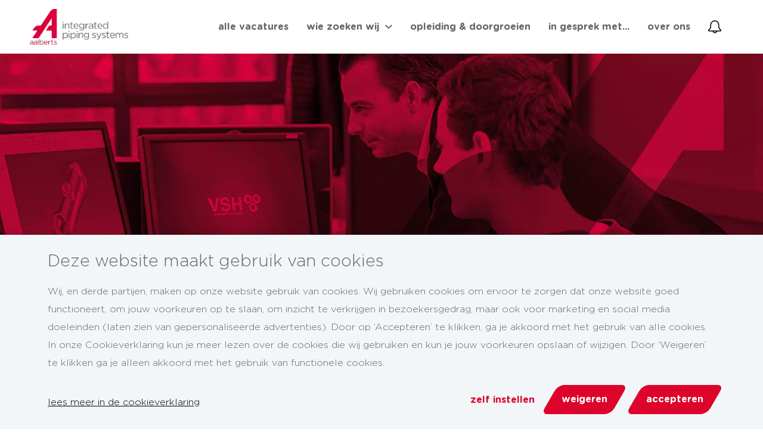

--- FILE ---
content_type: text/html; charset=utf-8
request_url: https://werkenbijaalberts-ips.nl/concept
body_size: 15126
content:
<!DOCTYPE html>
<html lang="nl"><head><script>(function() {
  var STORAGE_KEY = 'utm_params';

  // Check cookie consent level before storing UTM parameters
  fetch("/api/cookie-consent")
    .then(function(response) { return response.json(); })
    .then(function(consentLevel) {
      // Only store UTM params if marketing cookies are accepted
      var analyticsConsented = consentLevel === "marketing";

      // Don't store anything if consent not given or UTM params haven't been stored yet (first-touch)
      if (!analyticsConsented || sessionStorage.getItem(STORAGE_KEY)) {
        return;
      }

      var params = new URLSearchParams(window.location.search);
      var utmData = {
        utm_source: params.get('utm_source'),
        utm_medium: params.get('utm_medium'),
        utm_campaign: params.get('utm_campaign'),
        utm_term: params.get('utm_term'),
        utm_content: params.get('utm_content'),
        utm_id: params.get('utm_id'),
        sourceUrl: window.location.href
      };

      // Check if at least one UTM parameter is present
      var hasUtm = Object.values(utmData).some(function(v) { return v !== null; });

      if (hasUtm) {
        try {
          sessionStorage.setItem(STORAGE_KEY, JSON.stringify(utmData));
        } catch (e) {
          console.warn('Failed to store UTM params:', e);
        }
      }
    })
    .catch(function(e) {
      console.warn('Failed to check cookie consent:', e);
    });

  /**
   * Retrieve stored UTM parameters from sessionStorage
   *
   * @returns {Object} UTM parameters object, or empty object if not found
   */
  window.getUtmParams = function() {
    try {
      var stored = sessionStorage.getItem(STORAGE_KEY);
      return stored ? JSON.parse(stored) : {};
    } catch (e) {
      console.warn('Failed to read UTM params:', e);
      return {};
    }
  };

  window.appendUtmToUrl = function() {
    try {
      var utmParams = window.getUtmParams();
      var currentUrl = new URL(window.location.href);
      var currentParams = currentUrl.searchParams;
      var modified = false;

      // List of UTM parameters to check
      var utmKeys = ['utm_source', 'utm_medium', 'utm_campaign', 'utm_term', 'utm_content', 'utm_id'];

      // Add UTM params to URL if they exist in sessionStorage but not in current URL
      utmKeys.forEach(function(key) {
        if (utmParams[key] && !currentParams.has(key)) {
          currentParams.set(key, utmParams[key]);
          modified = true;
        }
      });

      // Reload page with UTM params so server can capture them
      if (modified) {
        window.location.href = currentUrl.toString();
      }
    } catch (e) {
      console.warn('Failed to append UTM params to URL:', e);
    }
  };
})();
</script><script>document.addEventListener('DOMContentLoaded', function () {
  // Utility: Check if an element is hidden (by display, visibility, or layout)
  function isElementHidden(el) {
    const style = window.getComputedStyle(el);
    const isHidden = (style.display === 'none' || style.visibility === 'hidden')
    return isHidden && !el.classList.contains("open");
  }

  // Utility: Check if element is natively tabbable
  function isNaturallyTabbable(el) {
    const focusableTags = ['A', 'BUTTON', 'INPUT', 'SELECT', 'TEXTAREA'];
    if (focusableTags.includes(el.tagName)) {
      if (el.tagName === 'A') {
        return el.hasAttribute('href');
      }
      return !el.hasAttribute('disabled');
    }
    return el.hasAttribute('tabindex');
  }

  // Main logic
  function updateTabindexForHiddenContainers() {
    const containers = document.querySelectorAll('[data-tab-scope]');
    containers.forEach(container => {
      const hidden = isElementHidden(container);
      const tabbableElements = container.querySelectorAll(
        'a, button, input, select, textarea, [tabindex]'
      );

      tabbableElements.forEach(el => {
        const currentTabindex = el.getAttribute('tabindex');

        if (hidden) {
          // Save original tabindex (including implicit) if not already stored
          if (!el.hasAttribute('data-original-tabindex')) {
            if (currentTabindex !== null) {
              el.setAttribute('data-original-tabindex', currentTabindex);
            } else {
              el.setAttribute('data-original-tabindex', 'auto');
            }
          }
          el.setAttribute('tabindex', '-1');
        } else {
          const original = el.getAttribute('data-original-tabindex');
          if (original !== null) {
            if (original === 'auto') {
              el.removeAttribute('tabindex');
            } else {
              el.setAttribute('tabindex', original);
            }
            el.removeAttribute('data-original-tabindex');
          }
        }
      });
    });
  }

  // Run on load
  updateTabindexForHiddenContainers();
  window.addEventListener('resize', updateTabindexForHiddenContainers);
  window.addEventListener('orientationchange', updateTabindexForHiddenContainers);

  // Watch for visibility-related changes
  const observer = new MutationObserver((_) => updateTabindexForHiddenContainers());
  observer.observe(document.body, {
    attributes: true,
    childList: true,
    subtree: true,
    attributeFilter: ['class', 'style', 'hidden']
  })
});
</script><script>fetch("/api/cookie-consent").then((response) => response.json())
.then((data) => {const granted = (values, alwaysEnabled) => data !== "necessary" && values.includes(data) || alwaysEnabled ? "granted" : "denied";
// Update consent based on cookie preferences
gtag('consent', 'update', {'ad_storage': granted(["marketing"], false),
'ad_user_data': granted(["marketing"], false),
'ad_personalization': granted(["marketing"], false),
'analytics_storage': granted(["statistics", "marketing"], false),
'wait_for_update': 2000});
// Initialize GTM after consent is updated
if (data !== "necessary" || false) {(function (w, d, s, l, i) {w[l] = w[l] || []; w[l].push({"gtm.start": new Date().getTime(), event: "gtm.js",});var f = d.getElementsByTagName(s)[0],j = d.createElement(s),dl = l != "dataLayer" ? "&l=" + l : "";j.async = true;
j.src ="https://www.googletagmanager.com/gtm.js?id=" + i + dl; f.parentNode.insertBefore(j, f); })(window, document, "script", "dataLayer", "GTM-NQBNC6D");}});</script><script>function onClickSettings () {
  const consentCards = document.querySelector("#consent-cards");
  const openSettingsLink = document.querySelector("#settings-link");
  const submitBtn = document.querySelector("#submit-button");
  const body = document.querySelector("body");
  const consentMsgs = document.querySelectorAll(".selected-consent-msg");

  openSettingsLink.classList.toggle("visible");
  consentCards.classList.toggle("visible");

  consentMsgs.forEach(e => {
    e.classList.toggle("visible");
  })

  if (window.innerWidth < 768) {
    body.classList.toggle("no-scroll")
  }
}


function onClickCheckBox (index, adjustSubmit) {
  const cookieModal = document.querySelector(".cookie-modal");
  const cookieConsentForm = cookieModal && cookieModal.querySelector("#consent-form")
  const allCheckboxes = cookieModal && cookieModal.querySelectorAll(".form-checkbox");
  const arrayFromCheckboxes = Array.from(allCheckboxes);
  const hiddenInput = cookieModal && cookieModal.querySelector("#hidden-input");
  const submitButton = cookieModal && cookieModal.querySelector("#submit-button");

  if (!arrayFromCheckboxes.length) return;

  const currentCheckbox = arrayFromCheckboxes[index]
  const previousCheckbox =
    arrayFromCheckboxes[index - 1]
    && arrayFromCheckboxes[index - 1]
    || arrayFromCheckboxes[0]
  const isChecked = currentCheckbox.checked

  // set hidden input with value of the clicked card
  const hiddenInputValue = isChecked && currentCheckbox.value || previousCheckbox.value
  hiddenInput.setAttribute("value", hiddenInputValue);
  hiddenInput.value = hiddenInputValue;


  // Select checkbox and all preceding ones
  const arrayFromCheckboxes_ = arrayFromCheckboxes.map((checkbox, i) => {
    const currentCheckbox = i === index;
    const nextCheckbox = arrayFromCheckboxes[i + 1] && arrayFromCheckboxes[i + 1].checked;

    // Set first checkbox always true
    if (i === 0) return checkbox.checked = true;

    // Set all previous checkboxes to true
    if (i < index && !checkbox.checked) return checkbox.checked = true;

    // Set all next checkboxes to false
    if (i > index && checkbox.checked) return checkbox.checked = false;
  });

  // Set "is-full-consent" class on submit button if last checkbox is selected
  adjustSubmit && submitButton.classList.toggle(
    "is-full-consent",
    (arrayFromCheckboxes.slice(-1)[0]).checked
  )

  return arrayFromCheckboxes_
}

function onClickDeclineAll () {
  const cookieModal = document.querySelector(".cookie-modal");
  const cookieConsentForm = cookieModal && cookieModal.querySelector("#consent-form")
  onClickCheckBox(0, false);
  cookieConsentForm && cookieConsentForm.submit();
}

function onClickAcceptAll () {
  const cookieModal = document.querySelector(".cookie-modal");
  const cookieConsentForm = cookieModal && cookieModal.querySelector("#consent-form")
  const inputs = cookieModal && cookieModal.querySelectorAll("#consent-form .form-checkbox")
  inputs.forEach((input) => {
    input.checked = true;
  })
  const hiddenInput = cookieModal && cookieModal.querySelector("#hidden-input");
  hiddenInput.setAttribute("value", "marketing");
  hiddenInput.value = "marketing";
  cookieConsentForm && cookieConsentForm.submit();
}

addEventListener('DOMContentLoaded', (event) => {
	fetch(`/api/show-cookie-modal`)
		.then((response) => response.json())
		.then((showCookieModal) => {
			const cookieModal = document.querySelector(".cookie-modal");
			if (!showCookieModal || !cookieModal) return
			cookieModal.classList.add("open");
			
			// FHSD-17305: Auto-open settings if we're on a cookie page
			// This ensures cookie settings are immediately visible on the cookie policy page
			const isOnCookiePage = cookieModal.hasAttribute('data-is-cookie-page');
			if (isOnCookiePage) {
				// Automatically trigger settings to be open
				onClickSettings();
			}
		});

	document.querySelectorAll('.cookie-modal .card-title').forEach(title => {
    handleKeys([' ', 'Enter'], event => {
      if (event.target === title) {
        event.preventDefault(); // Prevent page scroll

        const parent = title.closest('.top');
        if (parent) {
          const checkbox = parent.querySelector('.form-checkbox');
          if (checkbox) {
            checkbox.click(); // Trigger the checkbox's onclick handler
          }
        }
      }
    });
  });
});
</script><script>var dimensions ={ dimension1: "",dimension2: "Netherlands",
dimension3: "nl",
dimension4: "Industrie",
dimension5: "Large",
dimension6: "FiftyOneToFiveHundred",
dimension7: "WorldWide",
dimension8: ["banner","content-group","content-group","content-group","news-overview","related-news","related-news","content-group","content-group","related-vacancies","related-vacancies","content-group","job-alert"],
dimension9: "",
dimension10: "",
dimension11: "",
dimension12: "",
dimension13: "Necessary"};var _paq = window._paq = window._paq || [];
// Initial page load
_paq.push(['trackEvent',
"Website visit",
"Website visit",
"Website visit",
"Website visit",
dimensions
]);(function() {var u="https://analytics.floydhamilton.tech/";
_paq.push(['setTrackerUrl', u+'matomo.php']);
_paq.push(['setSiteId', '1']);
var d=document, g=d.createElement('script'), s=d.getElementsByTagName('script')[0];
g.async=true; g.src=u+'matomo.js'; s.parentNode.insertBefore(g,s);})();
// Scroll tracking
var maxScrollHeight = document.documentElement.scrollHeight - document.documentElement.clientHeight;
var percentagesArr = Array.from({ length: 20 }, (_, index) => (index + 1) * 5);
const showed = {};
let timeout;
let previousPercentage;
window.addEventListener("scroll", function (event) {var scrollVal = this.scrollY;
var scrollPercentage = Math.round(scrollVal / maxScrollHeight * 100);
let currentPercentage = 0;
let i = 0;
while(percentagesArr[i] <= scrollPercentage) {currentPercentage = percentagesArr[i++];}
if (previousPercentage !== currentPercentage) {clearTimeout(timeout);
timeout = currentPercentage !== 0 && !showed[currentPercentage]? setTimeout(() => {showed[currentPercentage] = true;
_paq.push(['trackEvent',
"ScrollDepth",
"ScrollDepth",
"ScrollDepth",
currentPercentage,
dimensions]);
}, 2000): null;previousPercentage = currentPercentage;}});
window.addEventListener("resize", () => {maxScrollHeight = document.documentElement.scrollHeight - document.documentElement.clientHeight;})</script><script>window.dataLayer = window.dataLayer || [];

(function checkConsent () {
  const dataLayerObj = {"event":"cms_page_loaded"};
  fetch(`/api/cookie-consent`)
    .then((response) => response.json())
    .then((data) => { window.dataLayer.push({...dataLayerObj, consent: data})})
    .catch(() => { window.dataLayer.push({...dataLayerObj, consent: "necessary"})});
})();
</script><script>window.dataLayer = window.dataLayer || [];
window.gtag_enable_tcf_support = true;
function gtag() { dataLayer.push(arguments); }
gtag('consent', 'default', {'ad_storage': "denied",
'ad_user_data': "denied",
'ad_personalization': "denied",
'analytics_storage': "denied",
'functionality_storage': "granted",
'security_storage': "granted",
'wait_for_update': 2000
});</script><script type="text/javascript">function openConsolidationDialog(uuid, vacancyId, event) {// Stop event from bubbling to prevent backdrop click handler from firing
if (event) {event.stopPropagation();
event.preventDefault();}
// Update URL with dialog parameter
const url = new URL(location.href);
url.searchParams.set('dialog', vacancyId);
history.pushState(null, '', url);
// Notify Elm components about URL change
window.dispatchEvent(new Event('urlChange'));
// Find and open the dialog
const dialogId = 'dialog-' + vacancyId;
const el = uuid ? document.getElementById(uuid) : document;
const dialog = el.querySelector('#' + dialogId);
if (dialog) {dialog.setAttribute('open', '');}
return false;}
function dialogClose(uuid) {// Get vacancy ID from URL dialog parameter
const url = new URL(location.href);
const vacancyId = url.searchParams.get('dialog');
if (vacancyId) {// Remove dialog parameter from URL
url.searchParams.delete('dialog');
history.pushState(null, '', url.toString());
// Notify Elm components about URL change
window.dispatchEvent(new Event('urlChange'));
// Find and close the dialog
const el = uuid ? document.getElementById(uuid) : document;
const dialog = el.querySelector(`#dialog-${vacancyId}`);
if (dialog) {dialog.removeAttribute('open');
// Reset modal state when closing
dialog.setAttribute('data-state', 'search-only');
// Clear location search input if it exists
const locationInput = dialog.querySelector('input[name="location"]');
if (locationInput) {locationInput.value = '';}}}
return false;}
function dialogGoBack(button) {// Find the parent dialog
const dialog = button.closest('dialog');
if (!dialog) return;
// Remove location parameter from URL
const url = new URL(location.href);
url.searchParams.delete('location');
history.pushState(null, '', url.toString());
// Notify Elm components about URL change
window.dispatchEvent(new Event('urlChange'));
// Update dialog state from locations-shown to search-only
dialog.setAttribute('data-state', 'search-only');
// Clear location search input if it exists
const locationInput = dialog.querySelector('input[name="location"]');
if (locationInput) {locationInput.value = '';}
window.location.reload();
return false;}
function locationCombinationGoBack() {const url = new URL(location.href);
url.searchParams.delete('location');
history.pushState(null, '', url.toString());
// Notify Elm components about URL change
window.dispatchEvent(new Event('urlChange'));
window.location.reload();
return false;}
// Close dialog on Escape key
handleKeys(['Escape'], function(event) {const url = new URL(location.href);
if (url.searchParams.has('dialog')) {event.preventDefault();
const vacancyId = url.searchParams.get('dialog');
const dialogId = 'dialog-' + vacancyId;
const openDialog = document.querySelector('#' + dialogId + '[open]');
if (openDialog) {const banner = openDialog.closest('.banner');
const bannerUuid = banner ? banner.id : null;
dialogClose(bannerUuid);} else {dialogClose(null);}}});
// Close dialog when clicking outside (backdrop click)
document.addEventListener('click', function(event) {const url = new URL(location.href);
if (url.searchParams.has('dialog')) {const vacancyId = url.searchParams.get('dialog');
const dialogId = 'dialog-' + vacancyId;
const openDialog = document.querySelector('#' + dialogId + '[open]');
if (openDialog) {// Check if click is on the dialog backdrop (not on dialog content)
const dialogRect = openDialog.getBoundingClientRect();
const clickX = event.clientX;
const clickY = event.clientY;
// Find the actual content area (dialog-header, dialog-body, dialog-footer)
const dialogChildren = openDialog.children;
let clickedOutside = true;
for (let i = 0; i < dialogChildren.length; i++) {const child = dialogChildren[i];
const childRect = child.getBoundingClientRect();
if (clickX >= childRect.left && clickX <= childRect.right &&clickY >= childRect.top && clickY <= childRect.bottom) {
clickedOutside = false;
break;}}
if (clickedOutside) {const banner = openDialog.closest('.banner');
const bannerUuid = banner ? banner.id : null;
dialogClose(bannerUuid);}}}});
function uuidv4() {return ([1e7] + -1e3 + -4e3 + -8e3 + -1e11).replace(/[018]/g, (c) =>(c ^ (crypto.getRandomValues(new Uint8Array(1))[0] & (15 >> (c / 4)))).toString(16));}
function formatDate(dateString, showTime) {// Backend now sends times already formatted in the correct timezone (domain's langCode timezone)
// Format: "2024-03-15T14:30" - just need to reformat for display
// NO timezone conversion needed here - would cause double conversion!
try {// Parse as local time components (no "Z" suffix - NOT UTC!)
var parts = dateString.split("T");
var dateParts = parts[0].split("-");
var timeParts = parts.length > 1 ? parts[1].split(":") : ["00", "00"];
const formattedDate = dateParts[2] + "-" + dateParts[1] + "-" + dateParts[0];
const formattedTime = timeParts[0] + ":" + timeParts[1];
if (showTime) {return formattedDate + " " + formattedTime;} else {return formattedDate;};} catch (e) {console.error("Failed to format date:", dateString, e);
return dateString;}}
function handleKeys(keys, callback) {document.addEventListener("keydown", function(event) {if (keys.includes(event.key)) {callback(event);}});}</script><script type="text/javascript">var _ss = _ss || [];
_ss.push(['_setDomain', 'https://koi-3QNT06OZAU.marketingautomation.services/net']);
_ss.push(['_setAccount', 'KOI-4J53GTATUQ']);
_ss.push(['_trackPageView']);
window._pa = window._pa || {};
(function() {var ss = document.createElement('script');
ss.type = 'text/javascript'; ss.async = true;
ss.src = ('https:' == document.location.protocol ? 'https://' : 'http://') + 'koi-3QNT06OZAU.marketingautomation.services/client/ss.js?ver=2.4.0';
var scr = document.getElementsByTagName('script')[0];
scr.parentNode.insertBefore(ss, scr);})();</script><link rel="canonical" href="https://werkenbijaalberts-ips.nl/concept"><link rel="icon" type="image/png" href="https://werkenbijaalberts-ips.nl/static/images/icon-16x16.png" sizes="16x16"><link rel="icon" type="image/png" href="https://werkenbijaalberts-ips.nl/static/images/icon-32x32.png" sizes="32x32"><link rel="preload" as="script" href="/static/js/components-nl.js?v=22.7.10"><link rel="preload" as="style" href="/static/css/site.css?v=22.7.10"><link rel="stylesheet" media="all" href="/static/css/site.css?v=22.7.10"><meta charset="UTF-8"><meta name="author" content><meta name="description" content><meta name="viewport" content="width=device-width,initial-scale=1">

<title>Concept | Werken bij Aalberts IPS</title>
</head>
<body><div class="page"><div class="cookie-modal bg-color-3" data-tab-scope><div class="cookie-body"><div class="cookie-info"><h2 class="title" tabindex="2">Deze website maakt gebruik van cookies</h2><p class="description" tabindex="3">Wij, en derde partijen, maken op onze website gebruik van cookies. Wij gebruiken cookies om ervoor te zorgen dat onze website goed functioneert, om jouw voorkeuren op te slaan, om inzicht te verkrijgen in bezoekersgedrag, maar ook voor marketing en social media doeleinden (laten zien van gepersonaliseerde advertenties). Door op ‘Accepteren’ te klikken, ga je akkoord met het gebruik van alle cookies. In onze Cookieverklaring kun je meer lezen over de cookies die wij gebruiken en kun je jouw voorkeuren opslaan of wijzigen.  Door ‘Weigeren’ te klikken ga je alleen akkoord met het gebruik van functionele cookies.</p><form action="/api/cookie-consent" method="post" id="consent-form"><input hidden id="hidden-input" name="consent" value="functional"><div class="card-container row " id="consent-cards"><div class="col col-sm-4"><label class="disabled card"><div class="top"><input class="form-checkbox" type="checkbox" onClick="onClickCheckBox(0, true)" value="functional" checked><div class="checkbox"><svg version="1.1" x="0px" y="0px" viewBox="0 0 499.03 385.45"><path d="M490.51,47.56L451.46,8.52C445.79,2.84,439.04,0,431.23,0c-7.8,0-14.55,2.84-20.23,8.52L181.36,238.15l-93.34-93.35  c-5.68-5.68-12.43-8.52-20.23-8.52c-7.81,0-14.55,2.84-20.23,8.52L8.52,183.85C2.84,189.53,0,196.27,0,204.08  c0,7.81,2.84,14.55,8.52,20.23l152.62,152.62c5.68,5.68,12.43,8.52,20.23,8.52c7.81,0,14.55-2.83,20.23-8.52L490.51,88.02  c5.67-5.68,8.52-12.42,8.52-20.23S496.19,53.24,490.51,47.56z" /></path></svg></div><h2 class="card-title" tabindex="5">Functioneel</h2></div><div class="card-description">Functionele cookies zorgen ervoor dat deze website informatie kan onthouden die van invloed is op het gedrag en de vormgeving van de website, zoals bijvoorbeeld welke vacatures jouw favorieten zijn.</div></label></div><div class="col col-sm-4"><label class="card"><div class="top"><input class="form-checkbox" type="checkbox" onClick="onClickCheckBox(1, true)" value="statistics"><div class="checkbox"><svg version="1.1" x="0px" y="0px" viewBox="0 0 499.03 385.45"><path d="M490.51,47.56L451.46,8.52C445.79,2.84,439.04,0,431.23,0c-7.8,0-14.55,2.84-20.23,8.52L181.36,238.15l-93.34-93.35  c-5.68-5.68-12.43-8.52-20.23-8.52c-7.81,0-14.55,2.84-20.23,8.52L8.52,183.85C2.84,189.53,0,196.27,0,204.08  c0,7.81,2.84,14.55,8.52,20.23l152.62,152.62c5.68,5.68,12.43,8.52,20.23,8.52c7.81,0,14.55-2.83,20.23-8.52L490.51,88.02  c5.67-5.68,8.52-12.42,8.52-20.23S496.19,53.24,490.51,47.56z" /></path></svg></div><h2 class="card-title" tabindex="6">Statistieken</h2></div><div class="card-description">Statistische cookies helpen ons te begrijpen hoe bezoekers deze website gebruiken, door anoniem gegevens te verzamelen en te rapporteren.</div></label></div><div class="col col-sm-4"><label class="card"><div class="top"><input class="form-checkbox" id="marketing-checkbox" type="checkbox" onClick="onClickCheckBox(2, true)" value="marketing"><div class="checkbox"><svg version="1.1" x="0px" y="0px" viewBox="0 0 499.03 385.45"><path d="M490.51,47.56L451.46,8.52C445.79,2.84,439.04,0,431.23,0c-7.8,0-14.55,2.84-20.23,8.52L181.36,238.15l-93.34-93.35  c-5.68-5.68-12.43-8.52-20.23-8.52c-7.81,0-14.55,2.84-20.23,8.52L8.52,183.85C2.84,189.53,0,196.27,0,204.08  c0,7.81,2.84,14.55,8.52,20.23l152.62,152.62c5.68,5.68,12.43,8.52,20.23,8.52c7.81,0,14.55-2.83,20.23-8.52L490.51,88.02  c5.67-5.68,8.52-12.42,8.52-20.23S496.19,53.24,490.51,47.56z" /></path></svg></div><h2 class="card-title" tabindex="7">Marketing</h2></div><div class="card-description">Marketing cookies worden op deze site gebruikt om eventueel video’s via YouTube af te kunnen spelen. Verder ook om relevante advertenties weer te geven tijdens het bezoeken van andere websites.</div></label></div></div><div class="btn-row"><div class="link color-1 visible" id="settings-link" onClick="onClickSettings()" onFocus="onClickSettings()" tabindex="4">Zelf instellen</div><button class="btn bg-color-1 color-white visible" type="submit" value="default" id="submit-button" tabindex="8"><span class="btn-label selected-consent-msg visible">Weigeren</span><span class="btn-label selected-consent-msg ">Accepteer geselecteerde cookies</span></button><button class="visible btn bg-color-1 color-white" onClick="onClickAcceptAll()" value="default" id="accept-all" tabindex="9"><span class="btn-label">Accepteren</span></button></div><a class="link cookie-declaration" href="https://werkenbijaalberts-ips.nl/cookies" tabindex="10">Lees meer in de cookieverklaring</a></a></form></div></div></div><header class="header bg-white " data-tab-scope><div class="header-wrapper"><div class="visually-hidden" id="top-page"><a tabindex="11" href="#main-content" aria-label="Menu-items overslaan"></a><a tabindex="12" href="#top-page" aria-label="Ga naar het begin van de pagina"></a></div><div class="header-container"><div class="link link-menu-toggle"><div class="link-icon" aria-label="Open submenu"><svg xmlns="http://www.w3.org/2000/svg" xmlns:xlink="http://www.w3.org/1999/xlink" version="1.1" viewBox="0 0 20.1 19.1" x="0px" y="0px" style="enable-background:new 0 0 20.1 19.1;"><path d="M0,7h20v2H0V7z M0,0h20v2H0V0z M3.3,19H2.5v-2.4c0-0.3-0.1-0.5-0.2-0.7c-0.1-0.1-0.3-0.2-0.5-0.2  c-0.3,0-0.6,0.1-0.7,0.3c-0.1,0.2-0.2,0.6-0.2,1V19H0v-3.9h0.6l0.1,0.5h0c0.1-0.2,0.3-0.3,0.5-0.4C1.5,15.1,1.7,15,2,15  c0.6,0,1,0.2,1.2,0.6h0.1c0.1-0.2,0.3-0.3,0.5-0.4C3.9,15.1,4.2,15,4.4,15c0.5,0,0.8,0.1,1,0.4c0.2,0.2,0.3,0.6,0.3,1.1V19H4.9v-2.4  c0-0.3-0.1-0.5-0.2-0.7c-0.1-0.1-0.3-0.2-0.5-0.2c-0.3,0-0.6,0.1-0.7,0.3c-0.1,0.2-0.2,0.5-0.2,0.9V19z M9,19.1  c-0.6,0-1.1-0.2-1.4-0.5C7.2,18.2,7,17.7,7,17.1c0-0.6,0.2-1.1,0.5-1.5C7.8,15.2,8.3,15,8.8,15c0.5,0,0.9,0.2,1.2,0.5  c0.3,0.3,0.4,0.7,0.4,1.3v0.4H7.9c0,0.4,0.1,0.7,0.3,0.9c0.2,0.2,0.5,0.3,0.8,0.3c0.2,0,0.4,0,0.6-0.1c0.2,0,0.4-0.1,0.6-0.2v0.7  C10.1,18.9,9.9,19,9.7,19C9.5,19,9.2,19.1,9,19.1z M8.8,15.7c-0.3,0-0.5,0.1-0.6,0.2c-0.2,0.2-0.3,0.4-0.3,0.7h1.8  c0-0.3-0.1-0.6-0.2-0.7C9.3,15.8,9.1,15.7,8.8,15.7z M15.2,19h-0.8v-2.4c0-0.3-0.1-0.5-0.2-0.7c-0.1-0.1-0.3-0.2-0.6-0.2  c-0.3,0-0.6,0.1-0.8,0.3c-0.2,0.2-0.2,0.6-0.2,1V19h-0.8v-3.9h0.6l0.1,0.5h0c0.1-0.2,0.3-0.3,0.5-0.4c0.2-0.1,0.5-0.2,0.7-0.2  c0.9,0,1.4,0.5,1.4,1.4V19z M19.4,19l-0.1-0.5h0c-0.1,0.2-0.3,0.3-0.5,0.4c-0.2,0.1-0.5,0.2-0.7,0.2c-0.5,0-0.8-0.1-1.1-0.4  c-0.2-0.2-0.3-0.6-0.3-1.1v-2.5h0.8v2.4c0,0.3,0.1,0.5,0.2,0.7c0.1,0.1,0.3,0.2,0.6,0.2c0.3,0,0.6-0.1,0.8-0.3  c0.2-0.2,0.2-0.6,0.2-1v-1.9h0.8V19H19.4z" /></path></svg></div><div class="link-icon"><svg xmlns="http://www.w3.org/2000/svg" xmlns:xlink="http://www.w3.org/1999/xlink" version="1.1" viewBox="0 0 18 26.07"><polygon points="15.46,15.78 16.88,14.36 10.43,7.89 16.88,1.41 15.46,0 9.01,6.47 2.54,0 1.12,1.41 7.6,7.89 1.12,14.36   2.54,15.78 9.01,9.3 " /></polygon><path d="M10.1,24.1c0,0.47-0.08,0.81-0.24,1.02c-0.16,0.2-0.4,0.3-0.74,0.3c-0.25,0-0.44-0.07-0.56-0.22  c-0.12-0.15-0.18-0.36-0.18-0.65v-2.33H7.57v2.47c0,0.46,0.11,0.81,0.34,1.04c0.23,0.23,0.57,0.34,1.03,0.34  c0.26,0,0.5-0.05,0.7-0.15c0.21-0.1,0.37-0.24,0.48-0.41h0.04l0.11,0.5h0.63v-3.78H10.1V24.1z" /></path><rect x="4.65" y="20.68" width="0.8" height="5.32" /></rect><path d="M2.36,24.11c-0.14-0.1-0.37-0.21-0.68-0.33c-0.37-0.14-0.61-0.26-0.72-0.34c-0.11-0.08-0.16-0.18-0.16-0.3  c0-0.24,0.21-0.36,0.64-0.36c0.28,0,0.62,0.08,1.03,0.25l0.26-0.61c-0.4-0.18-0.82-0.27-1.26-0.27c-0.45,0-0.8,0.09-1.07,0.27  C0.13,22.6,0,22.85,0,23.17c0,0.27,0.08,0.49,0.23,0.66c0.15,0.17,0.45,0.34,0.89,0.51c0.22,0.09,0.4,0.16,0.52,0.23  c0.13,0.07,0.22,0.13,0.27,0.2c0.05,0.06,0.08,0.14,0.08,0.24c0,0.3-0.25,0.45-0.74,0.45c-0.38,0-0.8-0.1-1.24-0.31v0.69  c0.31,0.15,0.71,0.23,1.21,0.23c0.5,0,0.89-0.1,1.16-0.29c0.27-0.2,0.4-0.48,0.4-0.85c0-0.18-0.03-0.34-0.1-0.47  C2.61,24.32,2.5,24.21,2.36,24.11z" /></path><rect x="13.05" y="22.22" width="0.8" height="3.78" /></rect><path d="M17.41,25.42c-0.16,0-0.28-0.05-0.38-0.14c-0.1-0.09-0.14-0.24-0.14-0.43v-2.02h1.08v-0.61h-1.08v-0.84h-0.5l-0.27,0.8  l-0.55,0.29v0.36h0.52v2.04c0,0.8,0.38,1.2,1.14,1.2c0.15,0,0.29-0.01,0.43-0.04c0.14-0.02,0.26-0.06,0.35-0.1v-0.6  C17.8,25.39,17.61,25.42,17.41,25.42z" /></path><path d="M13.46,20.77c-0.15,0-0.26,0.04-0.34,0.12C13.04,20.96,13,21.07,13,21.22c0,0.14,0.04,0.24,0.12,0.32  c0.08,0.08,0.19,0.12,0.34,0.12c0.14,0,0.25-0.04,0.33-0.12c0.08-0.08,0.12-0.19,0.12-0.32c0-0.14-0.04-0.25-0.12-0.33  C13.71,20.81,13.6,20.77,13.46,20.77z" /></path></svg></div></div><div class="logo"><a tabindex="13" href="https://werkenbijaalberts-ips.nl"><img alt="Ga naar de homepagina van Werken bij Aalberts IPS" src="https://werkenbijaalberts-ips.nl/static/images/logo.png" /></a></div><nav class="nav nav-menu" aria-label="Hoofd navigatie"><div class="close-menu" aria-label="Sluit submenu"><div class="close-icon"><svg xmlns="http://www.w3.org/2000/svg" xmlns:xlink="http://www.w3.org/1999/xlink" viewBox="0 0 13.44 13.44"><polygon points="13.44,11.31 8.84,6.72 13.43,2.12 11.31,0 6.72,4.6 2.12,0 0,2.12 4.6,6.72 0,11.31 2.12,13.44   6.72,8.84 11.31,13.43 " /></polygon></svg></div></div><a class="link link-underline" href="https://werkenbijaalberts-ips.nl/vacatures" tabindex="13">alle vacatures</a><div class="header-item-with-dropdown " tabindex="14"><div class="link header-item-with-dropdown-toggle" tabindex="-1"><span class="link-label">wie zoeken wij</span><span class="link-icon"><svg xmlns="http://www.w3.org/2000/svg" xmlns:xlink="http://www.w3.org/1999/xlink" viewBox="0 0 19 11"><path id="Path" d="M16.76,0L9.5,6.8L2.24,0L0,2.1L9.5,11L19,2.1L16.76,0z" /></path></svg></span></div><nav class="dropdown-menu "><div class="dropdown-container"><ul class="dropdown-columns"><li class="dropdown-column"><ul class="dropdown-top-level"><li class="dropdown-menu-item"><a class="link link-underline with-link" href="https://werkenbijaalberts-ips.nl/engineering-en-techniek" tabindex="15">engineering &amp; techniek</a></li><li class="dropdown-menu-item"><a class="link link-underline with-link" href="https://werkenbijaalberts-ips.nl/productie-en-logistiek" tabindex="16">productie &amp; logistiek</a></li><li class="dropdown-menu-item"><a class="link link-underline with-link" href="https://werkenbijaalberts-ips.nl/staf-en-management" tabindex="17">staf &amp; management</a></li><li class="dropdown-menu-item"><a class="link link-underline with-link" href="https://werkenbijaalberts-ips.nl/leerplaatsen-en-stages" tabindex="18">leerplaatsen &amp; stages</a></li></ul></li></ul></div></nav></div><a class="link link-underline" href="https://werkenbijaalberts-ips.nl/opleiding-en-doorgroeien" tabindex="19">opleiding & doorgroeien</a><a class="link link-underline" href="https://werkenbijaalberts-ips.nl/in-gesprek-met" tabindex="20">in gesprek met...</a><a class="link link-underline" href="https://werkenbijaalberts-ips.nl/over-ons" tabindex="21">over ons</a></nav><nav class="nav nav-actions"><div class="link link-job-alert"><a class="link-page" tabindex="24" href="https://werkenbijaalberts-ips.nl/job-alert" title="Meld je aan voor job alerts" aria-label="Meld je aan voor job alerts"><div class="link-icon"><svg xmlns="http://www.w3.org/2000/svg" xmlns:xlink="http://www.w3.org/1999/xlink" version="1.1" id="Layer_1" x="0px" y="0px" viewBox="0 0 43.2 42.24" style="enable-background:new 0 0 43.2 42.24;" xml:space="preserve"><path d="M41.95,30c-3.04-2.57-5.78-6.33-5.78-10.31v-5.61C36.17,6.32,29.86,0,22.1,0C14.34,0,7.03,6.32,7.03,14.08v5.61  c0,3.98-2.74,7.74-5.8,10.32C0.45,30.68,0,31.66,0,32.69c0,1.94,1.58,3.52,3.52,3.52h11.2c0.7,3.44,3.74,6.03,7.38,6.03  c3.64,0,6.68-2.6,7.38-6.03h10.2c1.94,0,3.52-1.58,3.52-3.52C43.2,31.66,42.75,30.68,41.95,30z M22.1,39.23  c-1.96,0-3.62-1.26-4.24-3.02h8.49C25.72,37.96,24.06,39.23,22.1,39.23z M39.68,33.19H3.52c-0.27,0-0.5-0.23-0.5-0.5  c0-0.2,0.11-0.33,0.18-0.39c3.72-3.14,6.85-7.74,6.85-12.61v-5.61c0-6.1,5.96-11.06,12.05-11.06c6.09,0,11.05,4.96,11.05,11.06v5.61  c0,4.87,3.13,9.47,6.85,12.62c0.07,0.06,0.18,0.18,0.18,0.38C40.18,32.96,39.95,33.19,39.68,33.19z" /></path></svg></div></a></div><div class="link link-favorites hidden" id="favorites-page-link"><a class="link-page" tabindex="25" href="https://werkenbijaalberts-ips.nl/vacatures/favorieten" title="Mijn favoriete vacatures" aria-label="Mijn favoriete vacatures bekijken"><div class="link-icon"><svg xmlns="http://www.w3.org/2000/svg" xmlns:xlink="http://www.w3.org/1999/xlink" version="1.1" id="Layer_1" x="0px" y="0px" viewBox="0 0 46.13 42.21" style="enable-background:new 0 0 46.13 42.21;" xml:space="preserve"><path d="M23.06,42.21c-0.98,0-1.92-0.36-2.65-1.02c-1.73-1.55-3.4-3-4.87-4.28c-4.44-3.87-8.24-7.18-10.93-10.5  C1.47,22.54,0,18.82,0,14.74c0-3.99,1.35-7.69,3.81-10.41C6.32,1.54,9.78,0,13.54,0c2.83,0,5.42,0.91,7.7,2.71  c0.65,0.51,1.26,1.09,1.83,1.73c0.57-0.64,1.18-1.21,1.83-1.73C27.17,0.91,29.76,0,32.59,0c3.76,0,7.21,1.54,9.73,4.33l0,0  c2.45,2.72,3.81,6.42,3.81,10.41c0,4.09-1.46,7.8-4.61,11.68c-2.7,3.32-6.5,6.63-10.9,10.47l-0.32,0.28  c-1.4,1.22-2.96,2.58-4.58,4.03C24.98,41.85,24.04,42.21,23.06,42.21z M13.54,2.94c-2.91,0-5.59,1.19-7.54,3.36  c-1.96,2.18-3.05,5.17-3.05,8.44c0,3.38,1.26,6.5,3.95,9.82c2.53,3.12,6.24,6.35,10.53,10.09c1.52,1.33,3.2,2.79,4.94,4.34  c0.39,0.35,0.99,0.35,1.38,0c1.63-1.45,3.2-2.83,4.61-4.05l0.33-0.28c4.3-3.74,8.01-6.98,10.54-10.1c2.7-3.33,3.95-6.45,3.95-9.83  c0-3.26-1.08-6.26-3.05-8.43c-1.95-2.16-4.63-3.36-7.54-3.36c-2.15,0-4.13,0.7-5.87,2.08c-0.9,0.71-1.73,1.6-2.45,2.62l-1.2,1.7  l-1.2-1.7c-0.73-1.03-1.55-1.91-2.45-2.62C17.67,3.64,15.69,2.94,13.54,2.94z"></path></svg></div><div class="hidden link-counter"><span>0</span></div></a></div></nav></div></div></header><div class="page-wrapper with-header"><div class="visually-hidden" id="main-content"></div><div class="row hide-in-css   no-margin layout-1 row-gutter full-width-background " style=" "><div class="row-wrapper"><div class="col col-md-12  " style=""><div class="banner banner-default banner-sm has-overlay"><div class="banner-wrapper"><div class="banner-content banner-vertical-align-bottom"><div class="headings"><h1 class="heading heading-one text-align-left " tabindex="56">In gesprek met...</h1></div></div><div class="banner-background banner-focus-center-center"><div class="image-overlay overlay" style="background: rgba(0,0,0,0.0)"></div><div class="image"><div class="image-wrapper"><picture><source media="(min-width: 1180px)" srcset="/static/uploads/15-engineering-techniek.jpg# 1180w" sizes="100vw"><source media="(min-width: 768px)" srcset="/static/uploads/15-engineering-techniek.jpg# 768w" sizes="100vw"><source media="(min-width: 320px)" srcset="/static/uploads/15-engineering-techniek.jpg# 320w" sizes="100vw"><img src="/static/uploads/15-engineering-techniek.jpg" title="Engineering &amp; Techniek" alt="Engineering &amp; Techniek"></picture></div></div></div></div></div></div></div></div><div class="row hide-in-css   no-margin layout-1 row-gutter " style=" "><div class="row-wrapper"><div class="col col-md-12  " style=""><div class="group group-vertical-align-center full-height"><div class="spacer spacer-size-lg" style=""></div></div></div></div></div><div class="row hide-in-css   no-margin layout-1 row-gutter " style=" "><div class="row-wrapper"><div class="col col-md-12  " style=""><div class="group group-vertical-align-top full-height"><div class="intro text-align-center" tabindex="58"><div class="text ">Op deze pagina laten wij graag het woord aan onze medewerkers, waarin zij zelf kunnen vertellen over hun ervaringen met het werken bij Aalberts integrated piping systems.</div></div><div class="spacer spacer-size-sm" style=""></div></div></div></div></div><div class="row hide-in-css   no-margin layout-1 row-gutter " style=" "><div class="row-wrapper"><div class="col col-md-12  " style=""><div class="group group-vertical-align-center full-height"><div class="spacer spacer-size-lg" style=""></div></div></div></div></div><div class="row hide-in-css   no-margin layout-1 row-gutter " style=" "><div class="row-wrapper"><div class="col col-md-12  " style=""><div class="news-overview" id="news-overview"><div class="news-filters"><a class="news-filter btn btn-outline border-color-2 color-2" href="?t=3#news-overview" rel="nofollow"><span>In gesprek met</span></a></div><div class="news-container "><a class="news-item" href="/in-gesprek-met/hugo-marcus" target="_self" tabindex="59"><div class="news-item-container"><div class="image image-align-fill image-horizontal-align-fill"><div class="image-wrapper"><img src="/static/uploads/89-im-g-0067-(4).-jp-g-4.jpg"></div></div><div class="news-body"><div class="news-tags"><div class="news-tag" tabindex="60"><span>In gesprek met</span></div></div><h3 class="align-left" tabindex="61">Hugo Marcus</h3><p class="description" tabindex="64">&#39;Vraagstukken oplossen in een bepaalde tijdspanning, waar de klant uiteindelijk tevreden mee is, is wat mij de meeste voldoening geeft.&#39; </p><div class="link-group link-horizontal-align-fill" tabindex="65"><div class="link"><span>Lees meer</span><div class="icon"><svg xmlns="http://www.w3.org/2000/svg" xmlns:xlink="http://www.w3.org/1999/xlink" viewBox="0 0 8 14"><path d="M0,1.65085L4.94673,7L0,12.3491L1.52661,14L8,7L1.52661,0L0,1.65085Z" /></path></svg></div></div></div></div></div></a><a class="news-item" href="/in-gesprek-met/tim-tetteroo" target="_self" tabindex="66"><div class="news-item-container"><div class="image image-align-fill image-horizontal-align-fill"><div class="image-wrapper"><img src="/static/uploads/85-untitled-1.png-2.png"></div></div><div class="news-body"><div class="news-tags"><div class="news-tag" tabindex="67"><span>In gesprek met</span></div></div><h3 class="align-left" tabindex="68">Tim Tetteroo</h3><p class="description" tabindex="71">&#39;Als ik het bedrijf in 1 woord zou moeten omschrijven is dat absoluut, dynamisch. Je bent constant bezig met iets nieuws en je boekt daarom ook ontzettend snel resultaat.&#39;</p><div class="link-group link-horizontal-align-fill" tabindex="72"><div class="link"><span>Lees meer</span><div class="icon"><svg xmlns="http://www.w3.org/2000/svg" xmlns:xlink="http://www.w3.org/1999/xlink" viewBox="0 0 8 14"><path d="M0,1.65085L4.94673,7L0,12.3491L1.52661,14L8,7L1.52661,0L0,1.65085Z" /></path></svg></div></div></div></div></div></a><a class="news-item" href="/in-gesprek-met/han-smit" target="_self" tabindex="73"><div class="news-item-container"><div class="image image-align-fill image-horizontal-align-fill"><div class="image-wrapper"><img src="/static/uploads/74-han.jpg"></div></div><div class="news-body"><div class="news-tags"><div class="news-tag" tabindex="74"><span>In gesprek met</span></div></div><h3 class="align-left" tabindex="75">Han Smit</h3><p class="description" tabindex="78">&#39;Aalberts heeft mij altijd de mogelijkheden geboden om mijzelf verder te ontwikkelen. Dat ik telkens nieuwe uitdagingen kreeg maakt dat ik altijd ben gebleven.&#39;</p><div class="link-group link-horizontal-align-fill" tabindex="79"><div class="link"><span>Lees meer</span><div class="icon"><svg xmlns="http://www.w3.org/2000/svg" xmlns:xlink="http://www.w3.org/1999/xlink" viewBox="0 0 8 14"><path d="M0,1.65085L4.94673,7L0,12.3491L1.52661,14L8,7L1.52661,0L0,1.65085Z" /></path></svg></div></div></div></div></div></a><a class="news-item" href="/in-gesprek-met/pieter-van-kommer" target="_self" tabindex="80"><div class="news-item-container"><div class="image image-align-fill image-horizontal-align-fill"><div class="image-wrapper"><img src="/static/uploads/79-foto-pieter.png"></div></div><div class="news-body"><div class="news-tags"><div class="news-tag" tabindex="81"><span>In gesprek met</span></div></div><h3 class="align-left" tabindex="82">Pieter van Kommer</h3><p class="description" tabindex="85">‘De hele markt bestaat uit machines met standaardoplossingen welke je kant en klaar kunt kopen. Daar nemen we geen genoegen mee, we willen altijd meer.’</p><div class="link-group link-horizontal-align-fill" tabindex="86"><div class="link"><span>Lees meer</span><div class="icon"><svg xmlns="http://www.w3.org/2000/svg" xmlns:xlink="http://www.w3.org/1999/xlink" viewBox="0 0 8 14"><path d="M0,1.65085L4.94673,7L0,12.3491L1.52661,14L8,7L1.52661,0L0,1.65085Z" /></path></svg></div></div></div></div></div></a><a class="news-item" href="/in-gesprek-met/stefan-bredius" target="_self" tabindex="87"><div class="news-item-container"><div class="image image-align-fill image-horizontal-align-fill"><div class="image-wrapper"><img src="/static/uploads/75-new-stefan.png"></div></div><div class="news-body"><div class="news-tags"><div class="news-tag" tabindex="88"><span>In gesprek met</span></div></div><h3 class="align-left" tabindex="89">Stefan Bredius</h3><p class="description" tabindex="92">&#39;Proactief zijn, niet bang zijn om fouten te maken en hiervan blijven leren, dat is de manier waarop wij ontwikkelen binnen Aalberts integrated piping systems.&#39;</p><div class="link-group link-horizontal-align-fill" tabindex="93"><div class="link"><span>Lees meer</span><div class="icon"><svg xmlns="http://www.w3.org/2000/svg" xmlns:xlink="http://www.w3.org/1999/xlink" viewBox="0 0 8 14"><path d="M0,1.65085L4.94673,7L0,12.3491L1.52661,14L8,7L1.52661,0L0,1.65085Z" /></path></svg></div></div></div></div></div></a><a class="news-item" href="https://floydhamilton.nl" target="_self" tabindex="94"><div class="news-item-container"><div class="image image-align-fill image-horizontal-align-fill"><div class="image-wrapper"><img src="/static/uploads/71-placeholder-image.jpg"></div></div><div class="news-body"><h3 class="align-left" tabindex="96">Test nieuws item</h3><div class="meta-data"><p class="author" tabindex="97"><svg xmlns="http://www.w3.org/2000/svg" xmlns:xlink="http://www.w3.org/1999/xlink" version="1.1" viewBox="0 0 20 20"><path d="M13.27,10.55c1.41,0.49,2.71,1.29,3.8,2.38C18.96,14.82,20,17.33,20,20h-1.56c0-4.65-3.78-8.44-8.44-8.44  c-4.65,0-8.44,3.78-8.44,8.44H0c0-2.67,1.04-5.18,2.93-7.07c1.09-1.09,2.39-1.9,3.8-2.38C5.21,9.5,4.22,7.76,4.22,5.78  C4.22,2.59,6.81,0,10,0c3.19,0,5.78,2.59,5.78,5.78C15.78,7.76,14.79,9.5,13.27,10.55z M5.78,5.78C5.78,8.11,7.67,10,10,10  c2.33,0,4.22-1.89,4.22-4.22S12.33,1.56,10,1.56C7.67,1.56,5.78,3.45,5.78,5.78z" /></path></svg> <span>Test</p><p class="publication-date" tabindex="98"><svg version="1.1" xmlns="http://www.w3.org/2000/svg" xmlns:xlink="http://www.w3.org/1999/xlink" viewBox="0 0 20.5 20.84"><path d="M0,10.42c0,5.74,4.59,10.42,10.25,10.42S20.5,16.16,20.5,10.42S15.91,0,10.25,0S0,4.68,0,10.42z M1.75,10.42 c0-4.77,3.82-8.65,8.5-8.65s8.5,3.88,8.5,8.65s-3.82,8.65-8.5,8.65S1.75,15.2,1.75,10.42z" /></path><path d="M13.62,15.06l-3.94-4.22v-6.9h1.68v6.17l3.43,3.69L13.62,15.06z" /></path></svg> <span>22-06-2021</p></div><p class="description" tabindex="99">Test</p><div class="link-group link-horizontal-align-fill" tabindex="100"><div class="link"><span>Lees meer</span><div class="icon"><svg xmlns="http://www.w3.org/2000/svg" xmlns:xlink="http://www.w3.org/1999/xlink" viewBox="0 0 8 14"><path d="M0,1.65085L4.94673,7L0,12.3491L1.52661,14L8,7L1.52661,0L0,1.65085Z" /></path></svg></div></div></div></div></div></a></div></div><div class="news component"><h2 class="heading heading-two text-align-left " tabindex="101">Onze medewerkers aan het woord:</h2><div class="news-container "><a class="news-item" href="/in-gesprek-met/hugo-marcus" target="_self" tabindex="102"><div class="news-item-container"><div class="image image-align-fill image-horizontal-align-fill"><div class="image-wrapper"><img src="/static/uploads/89-im-g-0067-(4).-jp-g-4.jpg"></div></div><div class="news-body"><div class="news-tags"><div class="news-tag" tabindex="103"><span>In gesprek met</span></div></div><h3 class="align-left" tabindex="104">Hugo Marcus</h3><p class="description" tabindex="107">&#39;Vraagstukken oplossen in een bepaalde tijdspanning, waar de klant uiteindelijk tevreden mee is, is wat mij de meeste voldoening geeft.&#39; </p><div class="link-group link-horizontal-align-fill" tabindex="108"><div class="link"><span>Lees meer</span><div class="icon"><svg xmlns="http://www.w3.org/2000/svg" xmlns:xlink="http://www.w3.org/1999/xlink" viewBox="0 0 8 14"><path d="M0,1.65085L4.94673,7L0,12.3491L1.52661,14L8,7L1.52661,0L0,1.65085Z" /></path></svg></div></div></div></div></div></a><a class="news-item" href="/in-gesprek-met/tim-tetteroo" target="_self" tabindex="109"><div class="news-item-container"><div class="image image-align-fill image-horizontal-align-fill"><div class="image-wrapper"><img src="/static/uploads/85-untitled-1.png-2.png"></div></div><div class="news-body"><div class="news-tags"><div class="news-tag" tabindex="110"><span>In gesprek met</span></div></div><h3 class="align-left" tabindex="111">Tim Tetteroo</h3><p class="description" tabindex="114">&#39;Als ik het bedrijf in 1 woord zou moeten omschrijven is dat absoluut, dynamisch. Je bent constant bezig met iets nieuws en je boekt daarom ook ontzettend snel resultaat.&#39;</p><div class="link-group link-horizontal-align-fill" tabindex="115"><div class="link"><span>Lees meer</span><div class="icon"><svg xmlns="http://www.w3.org/2000/svg" xmlns:xlink="http://www.w3.org/1999/xlink" viewBox="0 0 8 14"><path d="M0,1.65085L4.94673,7L0,12.3491L1.52661,14L8,7L1.52661,0L0,1.65085Z" /></path></svg></div></div></div></div></div></a><a class="news-item" href="/in-gesprek-met/han-smit" target="_self" tabindex="116"><div class="news-item-container"><div class="image image-align-fill image-horizontal-align-fill"><div class="image-wrapper"><img src="/static/uploads/74-han.jpg"></div></div><div class="news-body"><div class="news-tags"><div class="news-tag" tabindex="117"><span>In gesprek met</span></div></div><h3 class="align-left" tabindex="118">Han Smit</h3><p class="description" tabindex="121">&#39;Aalberts heeft mij altijd de mogelijkheden geboden om mijzelf verder te ontwikkelen. Dat ik telkens nieuwe uitdagingen kreeg maakt dat ik altijd ben gebleven.&#39;</p><div class="link-group link-horizontal-align-fill" tabindex="122"><div class="link"><span>Lees meer</span><div class="icon"><svg xmlns="http://www.w3.org/2000/svg" xmlns:xlink="http://www.w3.org/1999/xlink" viewBox="0 0 8 14"><path d="M0,1.65085L4.94673,7L0,12.3491L1.52661,14L8,7L1.52661,0L0,1.65085Z" /></path></svg></div></div></div></div></div></a></div></div></div></div></div><div class="row hide-in-css   no-margin layout-1 row-gutter " style=" "><div class="row-wrapper"><div class="col col-md-12  " style=""><div class="news component"><h2 class="heading heading-two text-align-left " tabindex="124">Onze collega&#39;s aan het woord:</h2><div class="news-container "><a class="news-item" href="/in-gesprek-met/hugo-marcus" target="_self" tabindex="125"><div class="news-item-container"><div class="image image-align-fill image-horizontal-align-fill"><div class="image-wrapper"><img src="/static/uploads/89-im-g-0067-(4).-jp-g-4.jpg"></div></div><div class="news-body"><div class="news-tags"><div class="news-tag" tabindex="126"><span>In gesprek met</span></div></div><h3 class="align-left" tabindex="127">Hugo Marcus</h3><p class="description" tabindex="130">&#39;Vraagstukken oplossen in een bepaalde tijdspanning, waar de klant uiteindelijk tevreden mee is, is wat mij de meeste voldoening geeft.&#39; </p><div class="link-group link-horizontal-align-fill" tabindex="131"><div class="link"><span>Lees meer</span><div class="icon"><svg xmlns="http://www.w3.org/2000/svg" xmlns:xlink="http://www.w3.org/1999/xlink" viewBox="0 0 8 14"><path d="M0,1.65085L4.94673,7L0,12.3491L1.52661,14L8,7L1.52661,0L0,1.65085Z" /></path></svg></div></div></div></div></div></a><a class="news-item" href="/in-gesprek-met/tim-tetteroo" target="_self" tabindex="132"><div class="news-item-container"><div class="image image-align-fill image-horizontal-align-fill"><div class="image-wrapper"><img src="/static/uploads/85-untitled-1.png-2.png"></div></div><div class="news-body"><div class="news-tags"><div class="news-tag" tabindex="133"><span>In gesprek met</span></div></div><h3 class="align-left" tabindex="134">Tim Tetteroo</h3><p class="description" tabindex="137">&#39;Als ik het bedrijf in 1 woord zou moeten omschrijven is dat absoluut, dynamisch. Je bent constant bezig met iets nieuws en je boekt daarom ook ontzettend snel resultaat.&#39;</p><div class="link-group link-horizontal-align-fill" tabindex="138"><div class="link"><span>Lees meer</span><div class="icon"><svg xmlns="http://www.w3.org/2000/svg" xmlns:xlink="http://www.w3.org/1999/xlink" viewBox="0 0 8 14"><path d="M0,1.65085L4.94673,7L0,12.3491L1.52661,14L8,7L1.52661,0L0,1.65085Z" /></path></svg></div></div></div></div></div></a><a class="news-item" href="/in-gesprek-met/han-smit" target="_self" tabindex="139"><div class="news-item-container"><div class="image image-align-fill image-horizontal-align-fill"><div class="image-wrapper"><img src="/static/uploads/74-han.jpg"></div></div><div class="news-body"><div class="news-tags"><div class="news-tag" tabindex="140"><span>In gesprek met</span></div></div><h3 class="align-left" tabindex="141">Han Smit</h3><p class="description" tabindex="144">&#39;Aalberts heeft mij altijd de mogelijkheden geboden om mijzelf verder te ontwikkelen. Dat ik telkens nieuwe uitdagingen kreeg maakt dat ik altijd ben gebleven.&#39;</p><div class="link-group link-horizontal-align-fill" tabindex="145"><div class="link"><span>Lees meer</span><div class="icon"><svg xmlns="http://www.w3.org/2000/svg" xmlns:xlink="http://www.w3.org/1999/xlink" viewBox="0 0 8 14"><path d="M0,1.65085L4.94673,7L0,12.3491L1.52661,14L8,7L1.52661,0L0,1.65085Z" /></path></svg></div></div></div></div></div></a></div></div><div class="group group-vertical-align-center full-height"><div class="spacer spacer-size-lg" style=""></div></div></div></div></div><div class="row hide-in-css   no-margin layout-1 row-gutter " style=" "><div class="row-wrapper"><div class="col col-md-12  " style=""><div class="group group-vertical-align-center full-height"><div class="spacer spacer-size-xl" style=""></div></div><div class="related-vacancies component"><h2 class="heading heading-two text-align-left " tabindex="147">Engineering &amp; Techniek vacatures</h2><div class="related-vacancies-wrapper"><span id="vacancy-item-87671"></span><li class="vacancy-item-cell vacancy-item-column"><a class="vacancy-item bg-color-4 with-image " href="https://werkenbijaalberts-ips.nl/vacatures/monteur-technische-dienst-hilversum-364" target="_self" tabindex="148"><div class="vacancy-item-image"><div class="image"><div class="image-wrapper"><picture><source media="(min-width: 1180px)" srcset="/static/uploads/4245-3238e8a03c32dab6be90732374168cb9.jpg# 1180w" sizes="100vw"><source media="(min-width: 768px)" srcset="/static/uploads/4245-3238e8a03c32dab6be90732374168cb9.jpg# 768w" sizes="100vw"><source media="(min-width: 320px)" srcset="/static/uploads/4245-3238e8a03c32dab6be90732374168cb9.jpg# 320w" sizes="100vw"><img src="/static/uploads/4245-3238e8a03c32dab6be90732374168cb9.jpg" title="" alt=""></picture></div></div></div><div class="vacancy-item-body"><div class="vacancy-item-titles"><h3 tabindex="149">Monteur Technische Dienst</h3></div><ul class="metadata"><div class="metadata-list"><li class="webqube location" tabindex="150"><div class="metadata-icon"><div class="bg-color-2 icon" style="mask-image:url(/static/icons/location.svg); -webkit-mask-image: url('/static/icons/location.svg'); "></div></div>
<div class="metadata-text">Hilversum</div>
</li>
<li class="webqube hours" tabindex="151"><div class="metadata-icon"><div class="bg-color-2 icon" style="mask-image:url(/static/icons/clock.svg); -webkit-mask-image: url('/static/icons/clock.svg'); "></div></div>
<div class="metadata-text">32 - 40 uur</div>
</li>
</div><div class="metadata-list"><li class="webqube discipline" tabindex="152"><div class="metadata-icon"><div class="bg-color-2 icon" style="mask-image:url(/static/icons/discipline.svg); -webkit-mask-image: url('/static/icons/discipline.svg'); "></div></div>
<div class="metadata-text">Technisch</div>
</li>
</div></ul><div class="text text-align-left " tabindex="153">Als monteur technische dienst is de techniek er bij jou met de paplepel ingegoten. Je vindt het mooi om aan verschillende machines te sleutelen en zorgt er graag voor dat de processen probleemloos verlopen. Samen met je team neem je de verantwoordelijkheid om ons machinepark in topconditie te houden. Momenteel zijn wij op zoek naar structurele versterkingen die bij ons in Hilversum aan de slag willen.  
Kun en wil jij je stempel drukken binnen Aalberts integrated piping systems? Lees dan verder!</div></div><div class="vacancy-item-footer"><div class="link color-1" tabindex="154"><span>Bekijk vacature</span><div class="icon"><svg xmlns="http://www.w3.org/2000/svg" xmlns:xlink="http://www.w3.org/1999/xlink" viewBox="0 0 8 14"><path d="M0,1.65085L4.94673,7L0,12.3491L1.52661,14L8,7L1.52661,0L0,1.65085Z" /></path></svg></div></div></div></a></li><span id="vacancy-item-87658"></span><li class="vacancy-item-cell vacancy-item-column"><a class="vacancy-item bg-color-4 with-image " href="https://werkenbijaalberts-ips.nl/vacatures/meeloop-stage-of-afstuderen-hilversum-350" target="_self" tabindex="155"><div class="vacancy-item-image"><div class="image"><div class="image-wrapper"><picture><source media="(min-width: 1180px)" srcset="/static/uploads/4246-9fd2115e2938b74edffa2e6e9f89293c.jpg# 1180w" sizes="100vw"><source media="(min-width: 768px)" srcset="/static/uploads/4246-9fd2115e2938b74edffa2e6e9f89293c.jpg# 768w" sizes="100vw"><source media="(min-width: 320px)" srcset="/static/uploads/4246-9fd2115e2938b74edffa2e6e9f89293c.jpg# 320w" sizes="100vw"><img src="/static/uploads/4246-9fd2115e2938b74edffa2e6e9f89293c.jpg" title="" alt=""></picture></div></div></div><div class="vacancy-item-body"><div class="vacancy-item-titles"><h3 tabindex="156">(Meeloop)stage of Afstuderen</h3><h4 tabindex="157"> Full time</h4></div><ul class="metadata"><div class="metadata-list"><li class="webqube location" tabindex="158"><div class="metadata-icon"><div class="bg-color-2 icon" style="mask-image:url(/static/icons/location.svg); -webkit-mask-image: url('/static/icons/location.svg'); "></div></div>
<div class="metadata-text">Hilversum</div>
</li>
<li class="webqube hours" tabindex="159"><div class="metadata-icon"><div class="bg-color-2 icon" style="mask-image:url(/static/icons/clock.svg); -webkit-mask-image: url('/static/icons/clock.svg'); "></div></div>
<div class="metadata-text">32 - 40 uur</div>
</li>
</div><div class="metadata-list"><li class="webqube discipline" tabindex="160"><div class="metadata-icon"><div class="bg-color-2 icon" style="mask-image:url(/static/icons/discipline.svg); -webkit-mask-image: url('/static/icons/discipline.svg'); "></div></div>
<div class="metadata-text">ICT, Supply Chain, CRM, QHSE, Marketing / Communicatie, Facilitair, Magazijn, Financieel, Product Management, Customer Service, Business Development, Productie, Technisch, Logistiek, Engineering</div>
</li>
</div></ul><div class="text text-align-left " tabindex="161">Ben jij op zoek naar een (meeloop)stage of afstudeerplek waar je écht impact kunt maken? Bij ons staan de deuren altijd open voor gemotiveerde studenten die willen leren, bijdragen en groeien.</div></div><div class="vacancy-item-footer"><div class="link color-1" tabindex="162"><span>Bekijk vacature</span><div class="icon"><svg xmlns="http://www.w3.org/2000/svg" xmlns:xlink="http://www.w3.org/1999/xlink" viewBox="0 0 8 14"><path d="M0,1.65085L4.94673,7L0,12.3491L1.52661,14L8,7L1.52661,0L0,1.65085Z" /></path></svg></div></div></div></a></li></div></div></div></div></div><div class="row hide-in-css   no-margin layout-1 row-gutter " style=" "><div class="row-wrapper"><div class="col col-md-12  " style=""><div class="related-vacancies component"><h2 class="heading heading-two text-align-left " tabindex="163">Engineering &amp; Techniek vacatures</h2><div class="related-vacancies-wrapper"><span id="vacancy-item-87671"></span><li class="vacancy-item-cell vacancy-item-column"><a class="vacancy-item bg-color-4 with-image " href="https://werkenbijaalberts-ips.nl/vacatures/monteur-technische-dienst-hilversum-364" target="_self" tabindex="164"><div class="vacancy-item-image"><div class="image"><div class="image-wrapper"><picture><source media="(min-width: 1180px)" srcset="/static/uploads/4245-3238e8a03c32dab6be90732374168cb9.jpg# 1180w" sizes="100vw"><source media="(min-width: 768px)" srcset="/static/uploads/4245-3238e8a03c32dab6be90732374168cb9.jpg# 768w" sizes="100vw"><source media="(min-width: 320px)" srcset="/static/uploads/4245-3238e8a03c32dab6be90732374168cb9.jpg# 320w" sizes="100vw"><img src="/static/uploads/4245-3238e8a03c32dab6be90732374168cb9.jpg" title="" alt=""></picture></div></div></div><div class="vacancy-item-body"><div class="vacancy-item-titles"><h3 tabindex="165">Monteur Technische Dienst</h3></div><ul class="metadata"><div class="metadata-list"><li class="webqube location" tabindex="166"><div class="metadata-icon"><div class="bg-color-2 icon" style="mask-image:url(/static/icons/location.svg); -webkit-mask-image: url('/static/icons/location.svg'); "></div></div>
<div class="metadata-text">Hilversum</div>
</li>
<li class="webqube hours" tabindex="167"><div class="metadata-icon"><div class="bg-color-2 icon" style="mask-image:url(/static/icons/clock.svg); -webkit-mask-image: url('/static/icons/clock.svg'); "></div></div>
<div class="metadata-text">32 - 40 uur</div>
</li>
</div><div class="metadata-list"><li class="webqube discipline" tabindex="168"><div class="metadata-icon"><div class="bg-color-2 icon" style="mask-image:url(/static/icons/discipline.svg); -webkit-mask-image: url('/static/icons/discipline.svg'); "></div></div>
<div class="metadata-text">Technisch</div>
</li>
</div></ul><div class="text text-align-left " tabindex="169">Als monteur technische dienst is de techniek er bij jou met de paplepel ingegoten. Je vindt het mooi om aan verschillende machines te sleutelen en zorgt er graag voor dat de processen probleemloos verlopen. Samen met je team neem je de verantwoordelijkheid om ons machinepark in topconditie te houden. Momenteel zijn wij op zoek naar structurele versterkingen die bij ons in Hilversum aan de slag willen.  
Kun en wil jij je stempel drukken binnen Aalberts integrated piping systems? Lees dan verder!</div></div><div class="vacancy-item-footer"><div class="link color-1" tabindex="170"><span>Bekijk vacature</span><div class="icon"><svg xmlns="http://www.w3.org/2000/svg" xmlns:xlink="http://www.w3.org/1999/xlink" viewBox="0 0 8 14"><path d="M0,1.65085L4.94673,7L0,12.3491L1.52661,14L8,7L1.52661,0L0,1.65085Z" /></path></svg></div></div></div></a></li><span id="vacancy-item-87658"></span><li class="vacancy-item-cell vacancy-item-column"><a class="vacancy-item bg-color-4 with-image " href="https://werkenbijaalberts-ips.nl/vacatures/meeloop-stage-of-afstuderen-hilversum-350" target="_self" tabindex="171"><div class="vacancy-item-image"><div class="image"><div class="image-wrapper"><picture><source media="(min-width: 1180px)" srcset="/static/uploads/4245-3238e8a03c32dab6be90732374168cb9.jpg# 1180w" sizes="100vw"><source media="(min-width: 768px)" srcset="/static/uploads/4245-3238e8a03c32dab6be90732374168cb9.jpg# 768w" sizes="100vw"><source media="(min-width: 320px)" srcset="/static/uploads/4245-3238e8a03c32dab6be90732374168cb9.jpg# 320w" sizes="100vw"><img src="/static/uploads/4245-3238e8a03c32dab6be90732374168cb9.jpg" title="" alt=""></picture></div></div></div><div class="vacancy-item-body"><div class="vacancy-item-titles"><h3 tabindex="172">(Meeloop)stage of Afstuderen</h3><h4 tabindex="173"> Full time</h4></div><ul class="metadata"><div class="metadata-list"><li class="webqube location" tabindex="174"><div class="metadata-icon"><div class="bg-color-2 icon" style="mask-image:url(/static/icons/location.svg); -webkit-mask-image: url('/static/icons/location.svg'); "></div></div>
<div class="metadata-text">Hilversum</div>
</li>
<li class="webqube hours" tabindex="175"><div class="metadata-icon"><div class="bg-color-2 icon" style="mask-image:url(/static/icons/clock.svg); -webkit-mask-image: url('/static/icons/clock.svg'); "></div></div>
<div class="metadata-text">32 - 40 uur</div>
</li>
</div><div class="metadata-list"><li class="webqube discipline" tabindex="176"><div class="metadata-icon"><div class="bg-color-2 icon" style="mask-image:url(/static/icons/discipline.svg); -webkit-mask-image: url('/static/icons/discipline.svg'); "></div></div>
<div class="metadata-text">ICT, Supply Chain, CRM, QHSE, Marketing / Communicatie, Facilitair, Magazijn, Financieel, Product Management, Customer Service, Business Development, Productie, Technisch, Logistiek, Engineering</div>
</li>
</div></ul><div class="text text-align-left " tabindex="177">Ben jij op zoek naar een (meeloop)stage of afstudeerplek waar je écht impact kunt maken? Bij ons staan de deuren altijd open voor gemotiveerde studenten die willen leren, bijdragen en groeien.</div></div><div class="vacancy-item-footer"><div class="link color-1" tabindex="178"><span>Bekijk vacature</span><div class="icon"><svg xmlns="http://www.w3.org/2000/svg" xmlns:xlink="http://www.w3.org/1999/xlink" viewBox="0 0 8 14"><path d="M0,1.65085L4.94673,7L0,12.3491L1.52661,14L8,7L1.52661,0L0,1.65085Z" /></path></svg></div></div></div></a></li></div></div></div></div></div><div class="row hide-in-css   no-margin layout-1 row-gutter " style=" "><div class="row-wrapper"><div class="col col-md-12  " style=""><div class="group group-vertical-align-center full-height"><div class="spacer spacer-size-lg" style=""></div></div></div></div></div><div class="row hide-in-css   no-margin layout-1 row-gutter full-width-background " style=" "><div class="row-wrapper"><div class="col col-md-12  " style=""><div class="job-alert"><div class="job-alert-wrapper"><div class="image"><div class="image-wrapper"><div class="image image-vertical-align-top image-horizontal-align-fill"><div class="image-wrapper"><img src="/static/uploads/7822-untitled-18.jpg" title="Ontvang de nieuwste vacatures" alt="Ontvang de nieuwste vacatures" aria-label=""></div></div></div></div><div class="search-block-content"><div class="search-block"><div class="search-block-text"><h2 class="heading heading-two text-align-left " tabindex="179">Ontvang de nieuwste vacatures</h2></div><form class="job-alert-content job-alert-form" action="/api/1/job-alert-redirect" method="POST"><div class="form-field"><input class="form-input" type="text" name="email" placeholder="E-mailadres" value="" tabindex="181"><input type="hidden" name="_token" tabindex="-1"></div><div class="button-submit"><button class="btn btn-outline border-color-2 color-2" tabindex="182"><span>Stel job alert in</span></button></div></form></div></div></div></div></div></div></div><div class="row hide-in-css   no-margin layout-1 row-gutter " style=" "><div class="row-wrapper"><div class="col col-md-12  " style=""></div></div></div></div><script type="application/ld+json">{"@context":"https://schema.org","sameAs":["https://www.linkedin.com/company/aalberts-integrated-piping-systems/","https://www.youtube.com/@AalbertsIPSEMEAAPAC","https://www.instagram.com/aalbertsipsnl/"],"url":"/","address":null,"name":"Aalberts Integrated Piping Systems","@type":"Organization","logo":"https://werkenbijaalberts-ips.nl/static/images/icon-32x32.png"}</script></script><footer class="footer bg-white" aria-label="Handige links"><div class="footer-container"><div class="nav-footer"><nav class="nav nav-social"><a class="link" href="https://www.linkedin.com/company/aalberts-integrated-piping-systems/" target="_blank" title="Bezoek onze LinkedIn pagina" aria-label="Bezoek onze LinkedIn pagina" tabindex="183"><div class="link-icon"><svg xmlns="http://www.w3.org/2000/svg" xmlns:xlink="http://www.w3.org/1999/xlink" version="1.1" viewBox="0 0 13.8 13.2"><path d="M13.8,8.1v5.1h-3V8.4c0-1.2-0.4-2-1.5-2C8.5,6.4,8,7,7.8,7.5C7.7,7.7,7.7,8,7.7,8.2v5h-3 c0,0,0-8.1,0-8.9h3v1.3l0,0l0,0l0,0C8.1,5,8.8,4.1,10.4,4.1C12.4,4.1,13.8,5.4,13.8,8.1z M1.7,0C0.7,0,0,0.7,0,1.5 C0,2.4,0.6,3,1.6,3l0,0c1,0,1.7-0.7,1.7-1.5S2.7,0,1.7,0z M0.2,13.2h3V4.3h-3V13.2z" /></path></svg></div></a><a class="link" href="https://www.youtube.com/@AalbertsIPSEMEAAPAC" target="_blank" title="Bezoek onze YouTube pagina" aria-label="Bezoek onze YouTube pagina" tabindex="184"><div class="link-icon"><svg xmlns="http://www.w3.org/2000/svg" xmlns:xlink="http://www.w3.org/1999/xlink" version="1.1" viewBox="0 0 17.6 12.2"><path d="M17.3,10.3c-0.2,0.9-1,1.6-1.9,1.7c-2.2,0.2-4.4,0.2-6.6,0.2s-4.4,0-6.6-0.2c-0.9,0-1.7-0.7-1.9-1.7 C0,9,0,7.5,0,6.1s0-2.8,0.3-4.2c0.2-0.9,1-1.6,1.9-1.7C4.4,0,6.6,0,8.8,0s4.4,0,6.6,0.2c0.9,0.2,1.7,0.9,1.9,1.8 c0.3,1.3,0.3,2.8,0.3,4.2S17.6,9,17.3,10.3z M6.5,8.9c1.9-1,3.7-1.9,5.6-2.9c-1.9-1-3.7-1.9-5.6-2.9C6.5,5,6.5,7,6.5,8.9z" /></path></svg></div></a><a class="link" href="https://www.instagram.com/aalbertsipsnl/" target="_blank" title="Bezoek onze Instagram pagina" aria-label="Bezoek onze Instagram pagina" tabindex="185"><div class="link-icon"><svg xmlns="http://www.w3.org/2000/svg" xmlns:xlink="http://www.w3.org/1999/xlink" version="1.1" viewBox="0 0 20 20"><path d="M14.017 0h-8.07A5.954 5.954 0 0 0 0 5.948v8.07a5.954 5.954 0 0 0 5.948 5.947h8.07a5.954 5.954 0 0 0 5.947-5.948v-8.07A5.954 5.954 0 0 0 14.017 0zm3.94 14.017a3.94 3.94 0 0 1-3.94 3.94h-8.07a3.94 3.94 0 0 1-3.939-3.94v-8.07a3.94 3.94 0 0 1 3.94-3.939h8.07a3.94 3.94 0 0 1 3.939 3.94v8.07z" /></path><path d="M9.982 4.819A5.17 5.17 0 0 0 4.82 9.982a5.17 5.17 0 0 0 5.163 5.164 5.17 5.17 0 0 0 5.164-5.164A5.17 5.17 0 0 0 9.982 4.82zm0 8.319a3.155 3.155 0 1 1 0-6.31 3.155 3.155 0 0 1 0 6.31z" /></path><circle cx="15.156" cy="4.858" r="1.237" /></circle></svg></div></a></nav></div><div class="nav-footer"><nav class="nav nav-cms-pages"><a class="link" href="https://werkenbijaalberts-ips.nl/contact" tabindex="186">Contact</a><a class="link" href="https://werkenbijaalberts-ips.nl/privacy" tabindex="187">Privacy &amp; Cookies</a></nav></div><div class="nav-footer"><div class="corporate-link"><a class="link" href="https://aalberts-ips.nl/" target="_blank" title="Ga naar de bedrijfswebsite" aria-label="Ga naar de bedrijfswebsite" tabindex="188">Aalberts IPS<svg version="1.1" xmlns="http://www.w3.org/2000/svg" xmlns:xlink="http://www.w3.org/1999/xlink" x="0px" y="0px" viewBox="0 0 12 12" xml:space="preserve"><path d="M10.7,10.7H1.3V1.3H6V0H1.3C0.6,0,0,0.6,0,1.3v9.3c0,0.4,0.1,0.7,0.4,0.9S1,12,1.3,12h9.3c0.4,0,0.7-0.1,0.9-0.4S12,11,12,10.7V6h-1.3L10.7,10.7L10.7,10.7z M7.3,0v1.3h2.4L3.2,7.9l0.9,0.9l6.6-6.6v2.4H12V0H7.3z" /></svg></path></svg></a></div></div></div></footer><script src="/static/js/components-nl.js?v=22.7.10"></script><script src="/static/tmp/autogen-utST5oCz.js"></script></div>
</body>
</html>


--- FILE ---
content_type: text/css
request_url: https://werkenbijaalberts-ips.nl/static/css/site.css?v=22.7.10
body_size: 63103
content:
@charset "UTF-8";
@font-face {
  src: url("/static/fonts/Gotham-Book.eot");
  src: url("/static/fonts/Gotham-Book?#iefix") format("embedded-opentype"), url("/static/fonts/Gotham-Book.svg#Gotham-Book") format("svg"), url("/static/fonts/Gotham-Book.ttf") format("truetype"), url("/static/fonts/Gotham-Book.woff") format("woff"), url("/static/fonts/Gotham-Book.woff2") format("woff2");
  font-family: "Gotham-Book";
  font-style: normal;
  font-weight: normal; }

@font-face {
  src: url("/static/fonts/Gotham-Light.eot");
  src: url("/static/fonts/Gotham-Light.eot?#iefix") format("embedded-opentype"), url("/static/fonts/Gotham-Light.svg#Gotham-Light") format("svg"), url("/static/fonts/Gotham-Light.ttf") format("truetype"), url("/static/fonts/Gotham-Light.woff") format("woff"), url("/static/fonts/Gotham-Light.woff2") format("woff2");
  font-family: "Gotham-Light";
  font-style: normal;
  font-weight: normal; }

@font-face {
  src: url("/static/fonts/GothamRounded-Bold.eot");
  src: url("/static/fonts/GothamRounded-Bold.eot?#iefix") format("embedded-opentype"), url("/static/fonts/GothamRounded-Bold.svg#GothamRounded-Bold") format("svg"), url("/static/fonts/GothamRounded-Bold.ttf") format("truetype"), url("/static/fonts/GothamRounded-Bold.woff") format("woff"), url("/static/fonts/GothamRounded-Bold.woff2") format("woff2");
  font-family: "GothamRounded-Bold";
  font-style: normal;
  font-weight: normal; }

@font-face {
  src: url("/static/fonts/OpenSans-Regular.eot");
  src: url("/static/fonts/OpenSans-Regular.eot?#iefix") format("embedded-opentype"), url("/static/fonts/OpenSans-Regular.svg#OpenSans-Regular") format("svg"), url("/static/fonts/OpenSans-Regular.ttf") format("truetype"), url("/static/fonts/OpenSans-Regular.woff") format("woff"), url("/static/fonts/OpenSans-Regular.woff2") format("woff2");
  font-family: "OpenSans-Regular";
  font-style: normal;
  font-weight: normal; }

@font-face {
  src: url("/static/fonts/OpenSans-Bold.eot");
  src: url("/static/fonts/OpenSans-Bold.eot?#iefix") format("embedded-opentype"), url("/static/fonts/OpenSans-Bold.svg#OpenSans-Bold") format("svg"), url("/static/fonts/OpenSans-Bold.ttf") format("truetype"), url("/static/fonts/OpenSans-Bold.woff") format("woff"), url("/static/fonts/OpenSans-Bold.woff2") format("woff2");
  font-family: "OpenSans-Bold";
  font-style: normal;
  font-weight: normal; }

@font-face {
  src: url("/static/fonts/Nunito-Bold.eot");
  src: url("/static/fonts/Nunito-Bold.eot?#iefix") format("embedded-opentype"), url("/static/fonts/Nunito-Bold.svg#OpenSans-Bold") format("svg"), url("/static/fonts/Nunito-Bold.ttf") format("truetype"), url("/static/fonts/Nunito-Bold.woff") format("woff"), url("/static/fonts/Nunito-Bold.woff2") format("woff2");
  font-family: "Nunito-Bold";
  font-style: normal;
  font-weight: normal; }

*,
*:before,
*:after {
  box-sizing: border-box; }

html,
body,
button,
h1,
h2,
h3,
h4,
ol,
ul {
  padding: 0;
  margin: 0;
  border: 0;
  font-weight: normal; }

input,
textarea,
select {
  border-radius: 0; }
  input:hover, input:active,
  textarea:hover,
  textarea:active,
  select:hover,
  select:active {
    outline: none; }

button {
  padding: 0;
  border: 0;
  border-radius: 0;
  background: none; }

.heading p,
.text p {
  margin: 0; }

div,
header,
footer,
nav,
form,
label {
  display: flex; }

a {
  display: inline-flex;
  text-decoration: none;
  color: #666666; }
  a:hover {
    text-decoration: none; }

svg {
  fill: #000000;
  width: 100%;
  height: 100%; }

u {
  text-decoration: underline; }

b {
  font-family: "OpenSans-Bold"; }

i {
  font-style: italic; }

s {
  text-decoration: line-through; }

.text-align-center .text,
.text-align-left .text,
.text-align-right .text,
.text-align-justify .text {
  display: inline-block; }

.text-align-left {
  margin: 0 auto 0 0;
  text-align: left; }

.text-align-center {
  margin: 0 auto;
  text-align: center; }

.text-align-right {
  margin: 0 0 0 auto;
  text-align: right; }

.text-align-justify {
  text-align: justify; }

.hidden {
  display: none; }

.component {
  width: 100%;
  flex-flow: column nowrap;
  position: relative; }
  @media only screen and (min-width: 992px) {
    .component > .heading,
    .component > .text {
      padding-right: 30px;
      padding-left: 30px; } }

/* rich text editor styling */
.group .list,
.group .text,
.group h1,
.group h2,
.group h3,
.group h4 {
  max-width: 780px; }

.group .text {
  width: 100%;
  display: inline-block; }
  .group .text p {
    margin: 0; }
  .group .text a {
    color: #dd042b; }
    .group .text a:hover, .group .text a:active, .group .text a:focus {
      opacity: 0.7; }

/* stylelint-disable selector-no-qualifying-type */
div[data-rte-doc="true"] {
  width: 100%;
  flex-direction: column; }
  div[data-rte-doc="true"] div {
    width: 100%;
    display: inline-block; }

/* stylelint-enable selector-no-qualifying-type */
/* Page layout  */
body,
input,
textarea,
select {
  font-family: "Gotham-Light";
  font-size: 16px;
  line-height: 30px;
  color: #666666; }
  body.no-scroll,
  input.no-scroll,
  textarea.no-scroll,
  select.no-scroll {
    overflow: hidden; }

.link {
  font-family: "Gotham-Light";
  font-size: 16px;
  cursor: pointer; }

.anchor-link {
  height: 0;
  visibility: hidden; }

html,
body {
  height: 100%; }

.page {
  width: 100%;
  min-height: 100%;
  flex-direction: column;
  position: relative;
  overflow: hidden;
  z-index: 0; }

.page-wrapper {
  flex-direction: column;
  align-items: center;
  scroll-behavior: smooth; }
  .page-wrapper.with-header {
    padding-top: 90px; }
    @media only screen and (min-width: 992px) {
      .page-wrapper.with-header {
        padding-top: 90px; } }

/* Property classes */
.bg-white {
  background: #ffffff; }

.bg-text {
  background: #666666; }

.bg-color-1 {
  background: #dd042b; }

.bg-color-2 {
  background: #000000; }

.bg-color-3 {
  background: #bababa; }

.bg-color-4 {
  background: #f4f4f4; }

.border-color-1 {
  border: 1px solid #dd042b; }

.border-color-2 {
  border: 1px solid #000000; }

.border-color-3 {
  border: 1px solid #bababa; }

.border-color-4 {
  border: 1px solid #f4f4f4; }

.color-white {
  color: #ffffff; }

.color-1 {
  color: #dd042b; }

.color-2 {
  color: #000000; }

.color-3 {
  color: #bababa; }

.color-4 {
  color: #f4f4f4; }

/* Content */
/* Headings */
h1,
h2,
h3,
h4 {
  padding-bottom: 20px;
  word-break: break-word; }

h1 {
  font-family: "Gotham-Light";
  font-size: 26.66667px;
  letter-spacing: 0;
  line-height: 26.66667px;
  color: #666666; }
  @media only screen and (min-width: 992px) {
    h1 {
      font-size: 40px;
      line-height: 40px; } }

h2 {
  font-family: "Gotham-Light";
  font-size: 28px;
  letter-spacing: 0;
  line-height: 30px;
  color: #666666; }
  @media only screen and (min-width: 992px) {
    h2 {
      font-size: 28px;
      line-height: 30px; } }

h3 {
  font-family: "Gotham-Light";
  font-size: 22px;
  letter-spacing: 0;
  line-height: 26px;
  color: #666666; }
  @media only screen and (min-width: 992px) {
    h3 {
      font-size: 22px;
      line-height: 26px; } }

h4 {
  font-family: "Gotham-Light";
  font-size: 18px;
  letter-spacing: 0;
  line-height: 20px;
  color: #666666; }
  @media only screen and (min-width: 992px) {
    h4 {
      font-size: 18px;
      line-height: 20px; } }

.text,
.list,
.btn-group {
  padding-bottom: 20px;
  word-break: break-word; }
  .text:last-child,
  .list:last-child,
  .btn-group:last-child {
    padding-bottom: 0; }

a,
.link-group {
  word-break: break-word; }

.full-width {
  width: 100%; }

/* Text white or dark */
.text-white.bg-color.row .col:not(.text-white):not(.bg-color) > .applicant-journey > h1:not(.text-dark),
.text-white.bg-color.row .col:not(.text-white):not(.bg-color) > .applicant-journey > h2:not(.text-dark),
.text-white.bg-color.row .col:not(.text-white):not(.bg-color) > .applicant-journey > h3:not(.text-dark),
.text-white.bg-color.row .col:not(.text-white):not(.bg-color) > .applicant-journey > h4:not(.text-dark),
.text-white.bg-color.row .col:not(.text-white):not(.bg-color) > .applicant-journey > .heading:not(.text-dark),
.text-white.bg-color.row .col:not(.text-white):not(.bg-color) > .applicant-journey > .text:not(.text-dark),
.text-white.bg-color.row .col:not(.text-white):not(.bg-color) > .applicant-journey .location-item,
.text-white.bg-color.row .col:not(.text-white):not(.bg-color) > .application-procedure > h1:not(.text-dark),
.text-white.bg-color.row .col:not(.text-white):not(.bg-color) > .application-procedure > h2:not(.text-dark),
.text-white.bg-color.row .col:not(.text-white):not(.bg-color) > .application-procedure > h3:not(.text-dark),
.text-white.bg-color.row .col:not(.text-white):not(.bg-color) > .application-procedure > h4:not(.text-dark),
.text-white.bg-color.row .col:not(.text-white):not(.bg-color) > .application-procedure > .heading:not(.text-dark),
.text-white.bg-color.row .col:not(.text-white):not(.bg-color) > .application-procedure > .text:not(.text-dark),
.text-white.bg-color.row .col:not(.text-white):not(.bg-color) > .application-procedure .location-item,
.text-white.bg-color.row .col:not(.text-white):not(.bg-color) > .banner .headings > h1:not(.text-dark),
.text-white.bg-color.row .col:not(.text-white):not(.bg-color) > .banner .headings > h2:not(.text-dark),
.text-white.bg-color.row .col:not(.text-white):not(.bg-color) > .banner .headings > h3:not(.text-dark),
.text-white.bg-color.row .col:not(.text-white):not(.bg-color) > .banner .headings > h4:not(.text-dark),
.text-white.bg-color.row .col:not(.text-white):not(.bg-color) > .banner .headings > .heading:not(.text-dark),
.text-white.bg-color.row .col:not(.text-white):not(.bg-color) > .banner .headings > .text:not(.text-dark),
.text-white.bg-color.row .col:not(.text-white):not(.bg-color) > .banner .headings .location-item,
.text-white.bg-color.row .col:not(.text-white):not(.bg-color) > .banner .banner-headings > h1:not(.text-dark),
.text-white.bg-color.row .col:not(.text-white):not(.bg-color) > .banner .banner-headings > h2:not(.text-dark),
.text-white.bg-color.row .col:not(.text-white):not(.bg-color) > .banner .banner-headings > h3:not(.text-dark),
.text-white.bg-color.row .col:not(.text-white):not(.bg-color) > .banner .banner-headings > h4:not(.text-dark),
.text-white.bg-color.row .col:not(.text-white):not(.bg-color) > .banner .banner-headings > .heading:not(.text-dark),
.text-white.bg-color.row .col:not(.text-white):not(.bg-color) > .banner .banner-headings > .text:not(.text-dark),
.text-white.bg-color.row .col:not(.text-white):not(.bg-color) > .banner .banner-headings .location-item,
.text-white.bg-color.row .col:not(.text-white):not(.bg-color) > .card-slider > h1:not(.text-dark),
.text-white.bg-color.row .col:not(.text-white):not(.bg-color) > .card-slider > h2:not(.text-dark),
.text-white.bg-color.row .col:not(.text-white):not(.bg-color) > .card-slider > h3:not(.text-dark),
.text-white.bg-color.row .col:not(.text-white):not(.bg-color) > .card-slider > h4:not(.text-dark),
.text-white.bg-color.row .col:not(.text-white):not(.bg-color) > .card-slider > .heading:not(.text-dark),
.text-white.bg-color.row .col:not(.text-white):not(.bg-color) > .card-slider > .text:not(.text-dark),
.text-white.bg-color.row .col:not(.text-white):not(.bg-color) > .card-slider .location-item,
.text-white.bg-color.row .col:not(.text-white):not(.bg-color) > .accordion > h1:not(.text-dark),
.text-white.bg-color.row .col:not(.text-white):not(.bg-color) > .accordion > h2:not(.text-dark),
.text-white.bg-color.row .col:not(.text-white):not(.bg-color) > .accordion > h3:not(.text-dark),
.text-white.bg-color.row .col:not(.text-white):not(.bg-color) > .accordion > h4:not(.text-dark),
.text-white.bg-color.row .col:not(.text-white):not(.bg-color) > .accordion > .heading:not(.text-dark),
.text-white.bg-color.row .col:not(.text-white):not(.bg-color) > .accordion > .text:not(.text-dark),
.text-white.bg-color.row .col:not(.text-white):not(.bg-color) > .accordion .location-item,
.text-white.bg-color.row .col:not(.text-white):not(.bg-color) > .news-overview > h1:not(.text-dark),
.text-white.bg-color.row .col:not(.text-white):not(.bg-color) > .news-overview > h2:not(.text-dark),
.text-white.bg-color.row .col:not(.text-white):not(.bg-color) > .news-overview > h3:not(.text-dark),
.text-white.bg-color.row .col:not(.text-white):not(.bg-color) > .news-overview > h4:not(.text-dark),
.text-white.bg-color.row .col:not(.text-white):not(.bg-color) > .news-overview > .heading:not(.text-dark),
.text-white.bg-color.row .col:not(.text-white):not(.bg-color) > .news-overview > .text:not(.text-dark),
.text-white.bg-color.row .col:not(.text-white):not(.bg-color) > .news-overview .location-item,
.text-white.bg-color.row .col:not(.text-white):not(.bg-color) > .news > h1:not(.text-dark),
.text-white.bg-color.row .col:not(.text-white):not(.bg-color) > .news > h2:not(.text-dark),
.text-white.bg-color.row .col:not(.text-white):not(.bg-color) > .news > h3:not(.text-dark),
.text-white.bg-color.row .col:not(.text-white):not(.bg-color) > .news > h4:not(.text-dark),
.text-white.bg-color.row .col:not(.text-white):not(.bg-color) > .news > .heading:not(.text-dark),
.text-white.bg-color.row .col:not(.text-white):not(.bg-color) > .news > .text:not(.text-dark),
.text-white.bg-color.row .col:not(.text-white):not(.bg-color) > .news .location-item,
.text-white.bg-color.row .col:not(.text-white):not(.bg-color) > .related-vacancies > h1:not(.text-dark),
.text-white.bg-color.row .col:not(.text-white):not(.bg-color) > .related-vacancies > h2:not(.text-dark),
.text-white.bg-color.row .col:not(.text-white):not(.bg-color) > .related-vacancies > h3:not(.text-dark),
.text-white.bg-color.row .col:not(.text-white):not(.bg-color) > .related-vacancies > h4:not(.text-dark),
.text-white.bg-color.row .col:not(.text-white):not(.bg-color) > .related-vacancies > .heading:not(.text-dark),
.text-white.bg-color.row .col:not(.text-white):not(.bg-color) > .related-vacancies > .text:not(.text-dark),
.text-white.bg-color.row .col:not(.text-white):not(.bg-color) > .related-vacancies .location-item,
.text-white.bg-color.row .col:not(.text-white):not(.bg-color) > .vacancy-overview > h1:not(.text-dark),
.text-white.bg-color.row .col:not(.text-white):not(.bg-color) > .vacancy-overview > h2:not(.text-dark),
.text-white.bg-color.row .col:not(.text-white):not(.bg-color) > .vacancy-overview > h3:not(.text-dark),
.text-white.bg-color.row .col:not(.text-white):not(.bg-color) > .vacancy-overview > h4:not(.text-dark),
.text-white.bg-color.row .col:not(.text-white):not(.bg-color) > .vacancy-overview > .heading:not(.text-dark),
.text-white.bg-color.row .col:not(.text-white):not(.bg-color) > .vacancy-overview > .text:not(.text-dark),
.text-white.bg-color.row .col:not(.text-white):not(.bg-color) > .vacancy-overview .location-item,
.text-white.bg-color.row .col:not(.text-white):not(.bg-color) > .vacancy-filter-option-search > h1:not(.text-dark),
.text-white.bg-color.row .col:not(.text-white):not(.bg-color) > .vacancy-filter-option-search > h2:not(.text-dark),
.text-white.bg-color.row .col:not(.text-white):not(.bg-color) > .vacancy-filter-option-search > h3:not(.text-dark),
.text-white.bg-color.row .col:not(.text-white):not(.bg-color) > .vacancy-filter-option-search > h4:not(.text-dark),
.text-white.bg-color.row .col:not(.text-white):not(.bg-color) > .vacancy-filter-option-search > .heading:not(.text-dark),
.text-white.bg-color.row .col:not(.text-white):not(.bg-color) > .vacancy-filter-option-search > .text:not(.text-dark),
.text-white.bg-color.row .col:not(.text-white):not(.bg-color) > .vacancy-filter-option-search .location-item,
.text-white.bg-color.row .col:not(.text-white):not(.bg-color) > .form > h1:not(.text-dark),
.text-white.bg-color.row .col:not(.text-white):not(.bg-color) > .form > h2:not(.text-dark),
.text-white.bg-color.row .col:not(.text-white):not(.bg-color) > .form > h3:not(.text-dark),
.text-white.bg-color.row .col:not(.text-white):not(.bg-color) > .form > h4:not(.text-dark),
.text-white.bg-color.row .col:not(.text-white):not(.bg-color) > .form > .heading:not(.text-dark),
.text-white.bg-color.row .col:not(.text-white):not(.bg-color) > .form > .text:not(.text-dark),
.text-white.bg-color.row .col:not(.text-white):not(.bg-color) > .form .location-item,
.text-white.bg-color.row .col:not(.text-white):not(.bg-color) > .contact-person > h1:not(.text-dark),
.text-white.bg-color.row .col:not(.text-white):not(.bg-color) > .contact-person > h2:not(.text-dark),
.text-white.bg-color.row .col:not(.text-white):not(.bg-color) > .contact-person > h3:not(.text-dark),
.text-white.bg-color.row .col:not(.text-white):not(.bg-color) > .contact-person > h4:not(.text-dark),
.text-white.bg-color.row .col:not(.text-white):not(.bg-color) > .contact-person > .heading:not(.text-dark),
.text-white.bg-color.row .col:not(.text-white):not(.bg-color) > .contact-person > .text:not(.text-dark),
.text-white.bg-color.row .col:not(.text-white):not(.bg-color) > .contact-person .location-item,
.text-white.bg-color.row .col:not(.text-white):not(.bg-color) > .text-image > h1:not(.text-dark),
.text-white.bg-color.row .col:not(.text-white):not(.bg-color) > .text-image > h2:not(.text-dark),
.text-white.bg-color.row .col:not(.text-white):not(.bg-color) > .text-image > h3:not(.text-dark),
.text-white.bg-color.row .col:not(.text-white):not(.bg-color) > .text-image > h4:not(.text-dark),
.text-white.bg-color.row .col:not(.text-white):not(.bg-color) > .text-image > .heading:not(.text-dark),
.text-white.bg-color.row .col:not(.text-white):not(.bg-color) > .text-image > .text:not(.text-dark),
.text-white.bg-color.row .col:not(.text-white):not(.bg-color) > .text-image .location-item,
.text-white.bg-color.row .col:not(.text-white):not(.bg-color) > .job-alert > h1:not(.text-dark),
.text-white.bg-color.row .col:not(.text-white):not(.bg-color) > .job-alert > h2:not(.text-dark),
.text-white.bg-color.row .col:not(.text-white):not(.bg-color) > .job-alert > h3:not(.text-dark),
.text-white.bg-color.row .col:not(.text-white):not(.bg-color) > .job-alert > h4:not(.text-dark),
.text-white.bg-color.row .col:not(.text-white):not(.bg-color) > .job-alert > .heading:not(.text-dark),
.text-white.bg-color.row .col:not(.text-white):not(.bg-color) > .job-alert > .text:not(.text-dark),
.text-white.bg-color.row .col:not(.text-white):not(.bg-color) > .job-alert .location-item,
.text-white.bg-color.row .col:not(.text-white):not(.bg-color) > .events > h1:not(.text-dark),
.text-white.bg-color.row .col:not(.text-white):not(.bg-color) > .events > h2:not(.text-dark),
.text-white.bg-color.row .col:not(.text-white):not(.bg-color) > .events > h3:not(.text-dark),
.text-white.bg-color.row .col:not(.text-white):not(.bg-color) > .events > h4:not(.text-dark),
.text-white.bg-color.row .col:not(.text-white):not(.bg-color) > .events > .heading:not(.text-dark),
.text-white.bg-color.row .col:not(.text-white):not(.bg-color) > .events > .text:not(.text-dark),
.text-white.bg-color.row .col:not(.text-white):not(.bg-color) > .events .location-item,
.text-white.bg-color.row .col:not(.text-white):not(.bg-color) > .component > h1:not(.text-dark),
.text-white.bg-color.row .col:not(.text-white):not(.bg-color) > .component > h2:not(.text-dark),
.text-white.bg-color.row .col:not(.text-white):not(.bg-color) > .component > h3:not(.text-dark),
.text-white.bg-color.row .col:not(.text-white):not(.bg-color) > .component > h4:not(.text-dark),
.text-white.bg-color.row .col:not(.text-white):not(.bg-color) > .component > .heading:not(.text-dark),
.text-white.bg-color.row .col:not(.text-white):not(.bg-color) > .component > .text:not(.text-dark),
.text-white.bg-color.row .col:not(.text-white):not(.bg-color) > .component .location-item {
  color: #ffffff; }

.text-white.bg-color.row .col:not(.text-white):not(.bg-color) > .applicant-journey > h1.text-dark,
.text-white.bg-color.row .col:not(.text-white):not(.bg-color) > .applicant-journey > h2.text-dark,
.text-white.bg-color.row .col:not(.text-white):not(.bg-color) > .applicant-journey > h3.text-dark,
.text-white.bg-color.row .col:not(.text-white):not(.bg-color) > .applicant-journey > h4.text-dark,
.text-white.bg-color.row .col:not(.text-white):not(.bg-color) > .applicant-journey > .heading.text-dark,
.text-white.bg-color.row .col:not(.text-white):not(.bg-color) > .applicant-journey > .text.text-dark,
.text-white.bg-color.row .col:not(.text-white):not(.bg-color) > .application-procedure > h1.text-dark,
.text-white.bg-color.row .col:not(.text-white):not(.bg-color) > .application-procedure > h2.text-dark,
.text-white.bg-color.row .col:not(.text-white):not(.bg-color) > .application-procedure > h3.text-dark,
.text-white.bg-color.row .col:not(.text-white):not(.bg-color) > .application-procedure > h4.text-dark,
.text-white.bg-color.row .col:not(.text-white):not(.bg-color) > .application-procedure > .heading.text-dark,
.text-white.bg-color.row .col:not(.text-white):not(.bg-color) > .application-procedure > .text.text-dark,
.text-white.bg-color.row .col:not(.text-white):not(.bg-color) > .banner .headings > h1.text-dark,
.text-white.bg-color.row .col:not(.text-white):not(.bg-color) > .banner .headings > h2.text-dark,
.text-white.bg-color.row .col:not(.text-white):not(.bg-color) > .banner .headings > h3.text-dark,
.text-white.bg-color.row .col:not(.text-white):not(.bg-color) > .banner .headings > h4.text-dark,
.text-white.bg-color.row .col:not(.text-white):not(.bg-color) > .banner .headings > .heading.text-dark,
.text-white.bg-color.row .col:not(.text-white):not(.bg-color) > .banner .headings > .text.text-dark,
.text-white.bg-color.row .col:not(.text-white):not(.bg-color) > .banner .banner-headings > h1.text-dark,
.text-white.bg-color.row .col:not(.text-white):not(.bg-color) > .banner .banner-headings > h2.text-dark,
.text-white.bg-color.row .col:not(.text-white):not(.bg-color) > .banner .banner-headings > h3.text-dark,
.text-white.bg-color.row .col:not(.text-white):not(.bg-color) > .banner .banner-headings > h4.text-dark,
.text-white.bg-color.row .col:not(.text-white):not(.bg-color) > .banner .banner-headings > .heading.text-dark,
.text-white.bg-color.row .col:not(.text-white):not(.bg-color) > .banner .banner-headings > .text.text-dark,
.text-white.bg-color.row .col:not(.text-white):not(.bg-color) > .card-slider > h1.text-dark,
.text-white.bg-color.row .col:not(.text-white):not(.bg-color) > .card-slider > h2.text-dark,
.text-white.bg-color.row .col:not(.text-white):not(.bg-color) > .card-slider > h3.text-dark,
.text-white.bg-color.row .col:not(.text-white):not(.bg-color) > .card-slider > h4.text-dark,
.text-white.bg-color.row .col:not(.text-white):not(.bg-color) > .card-slider > .heading.text-dark,
.text-white.bg-color.row .col:not(.text-white):not(.bg-color) > .card-slider > .text.text-dark,
.text-white.bg-color.row .col:not(.text-white):not(.bg-color) > .accordion > h1.text-dark,
.text-white.bg-color.row .col:not(.text-white):not(.bg-color) > .accordion > h2.text-dark,
.text-white.bg-color.row .col:not(.text-white):not(.bg-color) > .accordion > h3.text-dark,
.text-white.bg-color.row .col:not(.text-white):not(.bg-color) > .accordion > h4.text-dark,
.text-white.bg-color.row .col:not(.text-white):not(.bg-color) > .accordion > .heading.text-dark,
.text-white.bg-color.row .col:not(.text-white):not(.bg-color) > .accordion > .text.text-dark,
.text-white.bg-color.row .col:not(.text-white):not(.bg-color) > .news-overview > h1.text-dark,
.text-white.bg-color.row .col:not(.text-white):not(.bg-color) > .news-overview > h2.text-dark,
.text-white.bg-color.row .col:not(.text-white):not(.bg-color) > .news-overview > h3.text-dark,
.text-white.bg-color.row .col:not(.text-white):not(.bg-color) > .news-overview > h4.text-dark,
.text-white.bg-color.row .col:not(.text-white):not(.bg-color) > .news-overview > .heading.text-dark,
.text-white.bg-color.row .col:not(.text-white):not(.bg-color) > .news-overview > .text.text-dark,
.text-white.bg-color.row .col:not(.text-white):not(.bg-color) > .news > h1.text-dark,
.text-white.bg-color.row .col:not(.text-white):not(.bg-color) > .news > h2.text-dark,
.text-white.bg-color.row .col:not(.text-white):not(.bg-color) > .news > h3.text-dark,
.text-white.bg-color.row .col:not(.text-white):not(.bg-color) > .news > h4.text-dark,
.text-white.bg-color.row .col:not(.text-white):not(.bg-color) > .news > .heading.text-dark,
.text-white.bg-color.row .col:not(.text-white):not(.bg-color) > .news > .text.text-dark,
.text-white.bg-color.row .col:not(.text-white):not(.bg-color) > .related-vacancies > h1.text-dark,
.text-white.bg-color.row .col:not(.text-white):not(.bg-color) > .related-vacancies > h2.text-dark,
.text-white.bg-color.row .col:not(.text-white):not(.bg-color) > .related-vacancies > h3.text-dark,
.text-white.bg-color.row .col:not(.text-white):not(.bg-color) > .related-vacancies > h4.text-dark,
.text-white.bg-color.row .col:not(.text-white):not(.bg-color) > .related-vacancies > .heading.text-dark,
.text-white.bg-color.row .col:not(.text-white):not(.bg-color) > .related-vacancies > .text.text-dark,
.text-white.bg-color.row .col:not(.text-white):not(.bg-color) > .vacancy-overview > h1.text-dark,
.text-white.bg-color.row .col:not(.text-white):not(.bg-color) > .vacancy-overview > h2.text-dark,
.text-white.bg-color.row .col:not(.text-white):not(.bg-color) > .vacancy-overview > h3.text-dark,
.text-white.bg-color.row .col:not(.text-white):not(.bg-color) > .vacancy-overview > h4.text-dark,
.text-white.bg-color.row .col:not(.text-white):not(.bg-color) > .vacancy-overview > .heading.text-dark,
.text-white.bg-color.row .col:not(.text-white):not(.bg-color) > .vacancy-overview > .text.text-dark,
.text-white.bg-color.row .col:not(.text-white):not(.bg-color) > .vacancy-filter-option-search > h1.text-dark,
.text-white.bg-color.row .col:not(.text-white):not(.bg-color) > .vacancy-filter-option-search > h2.text-dark,
.text-white.bg-color.row .col:not(.text-white):not(.bg-color) > .vacancy-filter-option-search > h3.text-dark,
.text-white.bg-color.row .col:not(.text-white):not(.bg-color) > .vacancy-filter-option-search > h4.text-dark,
.text-white.bg-color.row .col:not(.text-white):not(.bg-color) > .vacancy-filter-option-search > .heading.text-dark,
.text-white.bg-color.row .col:not(.text-white):not(.bg-color) > .vacancy-filter-option-search > .text.text-dark,
.text-white.bg-color.row .col:not(.text-white):not(.bg-color) > .form > h1.text-dark,
.text-white.bg-color.row .col:not(.text-white):not(.bg-color) > .form > h2.text-dark,
.text-white.bg-color.row .col:not(.text-white):not(.bg-color) > .form > h3.text-dark,
.text-white.bg-color.row .col:not(.text-white):not(.bg-color) > .form > h4.text-dark,
.text-white.bg-color.row .col:not(.text-white):not(.bg-color) > .form > .heading.text-dark,
.text-white.bg-color.row .col:not(.text-white):not(.bg-color) > .form > .text.text-dark,
.text-white.bg-color.row .col:not(.text-white):not(.bg-color) > .contact-person > h1.text-dark,
.text-white.bg-color.row .col:not(.text-white):not(.bg-color) > .contact-person > h2.text-dark,
.text-white.bg-color.row .col:not(.text-white):not(.bg-color) > .contact-person > h3.text-dark,
.text-white.bg-color.row .col:not(.text-white):not(.bg-color) > .contact-person > h4.text-dark,
.text-white.bg-color.row .col:not(.text-white):not(.bg-color) > .contact-person > .heading.text-dark,
.text-white.bg-color.row .col:not(.text-white):not(.bg-color) > .contact-person > .text.text-dark,
.text-white.bg-color.row .col:not(.text-white):not(.bg-color) > .text-image > h1.text-dark,
.text-white.bg-color.row .col:not(.text-white):not(.bg-color) > .text-image > h2.text-dark,
.text-white.bg-color.row .col:not(.text-white):not(.bg-color) > .text-image > h3.text-dark,
.text-white.bg-color.row .col:not(.text-white):not(.bg-color) > .text-image > h4.text-dark,
.text-white.bg-color.row .col:not(.text-white):not(.bg-color) > .text-image > .heading.text-dark,
.text-white.bg-color.row .col:not(.text-white):not(.bg-color) > .text-image > .text.text-dark,
.text-white.bg-color.row .col:not(.text-white):not(.bg-color) > .job-alert > h1.text-dark,
.text-white.bg-color.row .col:not(.text-white):not(.bg-color) > .job-alert > h2.text-dark,
.text-white.bg-color.row .col:not(.text-white):not(.bg-color) > .job-alert > h3.text-dark,
.text-white.bg-color.row .col:not(.text-white):not(.bg-color) > .job-alert > h4.text-dark,
.text-white.bg-color.row .col:not(.text-white):not(.bg-color) > .job-alert > .heading.text-dark,
.text-white.bg-color.row .col:not(.text-white):not(.bg-color) > .job-alert > .text.text-dark,
.text-white.bg-color.row .col:not(.text-white):not(.bg-color) > .events > h1.text-dark,
.text-white.bg-color.row .col:not(.text-white):not(.bg-color) > .events > h2.text-dark,
.text-white.bg-color.row .col:not(.text-white):not(.bg-color) > .events > h3.text-dark,
.text-white.bg-color.row .col:not(.text-white):not(.bg-color) > .events > h4.text-dark,
.text-white.bg-color.row .col:not(.text-white):not(.bg-color) > .events > .heading.text-dark,
.text-white.bg-color.row .col:not(.text-white):not(.bg-color) > .events > .text.text-dark,
.text-white.bg-color.row .col:not(.text-white):not(.bg-color) > .component > h1.text-dark,
.text-white.bg-color.row .col:not(.text-white):not(.bg-color) > .component > h2.text-dark,
.text-white.bg-color.row .col:not(.text-white):not(.bg-color) > .component > h3.text-dark,
.text-white.bg-color.row .col:not(.text-white):not(.bg-color) > .component > h4.text-dark,
.text-white.bg-color.row .col:not(.text-white):not(.bg-color) > .component > .heading.text-dark,
.text-white.bg-color.row .col:not(.text-white):not(.bg-color) > .component > .text.text-dark {
  color: #000000; }

.text-white.bg-color.row .col:not(.text-white):not(.bg-color) > .group h1:not(.text-dark),
.text-white.bg-color.row .col:not(.text-white):not(.bg-color) > .group h2:not(.text-dark),
.text-white.bg-color.row .col:not(.text-white):not(.bg-color) > .group h3:not(.text-dark),
.text-white.bg-color.row .col:not(.text-white):not(.bg-color) > .group h4:not(.text-dark),
.text-white.bg-color.row .col:not(.text-white):not(.bg-color) > .group .heading:not(.text-dark),
.text-white.bg-color.row .col:not(.text-white):not(.bg-color) > .group .text:not(.text-dark),
.text-white.bg-color.row .col:not(.text-white):not(.bg-color) > .group .btn-group,
.text-white.bg-color.row .col:not(.text-white):not(.bg-color) > .group .link-group,
.text-white.bg-color.row .col:not(.text-white):not(.bg-color) > .group .intro .text:not(.text-dark),
.text-white.bg-color.row .col:not(.text-white):not(.bg-color) > .group .list {
  color: #ffffff; }

.text-white.bg-color.row .col:not(.text-white):not(.bg-color) > .group h1.text-dark,
.text-white.bg-color.row .col:not(.text-white):not(.bg-color) > .group h2.text-dark,
.text-white.bg-color.row .col:not(.text-white):not(.bg-color) > .group h3.text-dark,
.text-white.bg-color.row .col:not(.text-white):not(.bg-color) > .group h4.text-dark,
.text-white.bg-color.row .col:not(.text-white):not(.bg-color) > .group .heading.text-dark,
.text-white.bg-color.row .col:not(.text-white):not(.bg-color) > .group .text.text-dark,
.text-white.bg-color.row .col:not(.text-white):not(.bg-color) > .group .intro .text.text-dark,
.text-white.bg-color.row .col:not(.text-white):not(.bg-color) > .group .list.text-dark {
  color: #000000; }

.text-white.bg-color.row .col:not(.text-white):not(.bg-color) > .vacancy-description:not(.text-dark) {
  color: #ffffff; }
  .text-white.bg-color.row .col:not(.text-white):not(.bg-color) > .vacancy-description:not(.text-dark) h1:not(.text-dark),
  .text-white.bg-color.row .col:not(.text-white):not(.bg-color) > .vacancy-description:not(.text-dark) h2:not(.text-dark),
  .text-white.bg-color.row .col:not(.text-white):not(.bg-color) > .vacancy-description:not(.text-dark) h3:not(.text-dark),
  .text-white.bg-color.row .col:not(.text-white):not(.bg-color) > .vacancy-description:not(.text-dark) h4:not(.text-dark),
  .text-white.bg-color.row .col:not(.text-white):not(.bg-color) > .vacancy-description:not(.text-dark) .heading:not(.text-dark) {
    color: #ffffff; }

.text-white.bg-color.row .col:not(.text-white):not(.bg-color) > .vacancy-description.text-dark {
  color: #000000; }
  .text-white.bg-color.row .col:not(.text-white):not(.bg-color) > .vacancy-description.text-dark h1.text-dark,
  .text-white.bg-color.row .col:not(.text-white):not(.bg-color) > .vacancy-description.text-dark h2.text-dark,
  .text-white.bg-color.row .col:not(.text-white):not(.bg-color) > .vacancy-description.text-dark h3.text-dark,
  .text-white.bg-color.row .col:not(.text-white):not(.bg-color) > .vacancy-description.text-dark h4.text-dark,
  .text-white.bg-color.row .col:not(.text-white):not(.bg-color) > .vacancy-description.text-dark .heading.text-dark,
  .text-white.bg-color.row .col:not(.text-white):not(.bg-color) > .vacancy-description.text-dark .text.text-dark {
    color: #000000; }

.text-white.bg-color.col > .applicant-journey > h1:not(.text-dark),
.text-white.bg-color.col > .applicant-journey > h2:not(.text-dark),
.text-white.bg-color.col > .applicant-journey > h3:not(.text-dark),
.text-white.bg-color.col > .applicant-journey > h4:not(.text-dark),
.text-white.bg-color.col > .applicant-journey > .heading:not(.text-dark),
.text-white.bg-color.col > .applicant-journey > .text:not(.text-dark),
.text-white.bg-color.col > .applicant-journey .location-item,
.text-white.bg-color.col > .application-procedure > h1:not(.text-dark),
.text-white.bg-color.col > .application-procedure > h2:not(.text-dark),
.text-white.bg-color.col > .application-procedure > h3:not(.text-dark),
.text-white.bg-color.col > .application-procedure > h4:not(.text-dark),
.text-white.bg-color.col > .application-procedure > .heading:not(.text-dark),
.text-white.bg-color.col > .application-procedure > .text:not(.text-dark),
.text-white.bg-color.col > .application-procedure .location-item,
.text-white.bg-color.col > .banner .headings > h1:not(.text-dark),
.text-white.bg-color.col > .banner .headings > h2:not(.text-dark),
.text-white.bg-color.col > .banner .headings > h3:not(.text-dark),
.text-white.bg-color.col > .banner .headings > h4:not(.text-dark),
.text-white.bg-color.col > .banner .headings > .heading:not(.text-dark),
.text-white.bg-color.col > .banner .headings > .text:not(.text-dark),
.text-white.bg-color.col > .banner .headings .location-item,
.text-white.bg-color.col > .banner .banner-headings > h1:not(.text-dark),
.text-white.bg-color.col > .banner .banner-headings > h2:not(.text-dark),
.text-white.bg-color.col > .banner .banner-headings > h3:not(.text-dark),
.text-white.bg-color.col > .banner .banner-headings > h4:not(.text-dark),
.text-white.bg-color.col > .banner .banner-headings > .heading:not(.text-dark),
.text-white.bg-color.col > .banner .banner-headings > .text:not(.text-dark),
.text-white.bg-color.col > .banner .banner-headings .location-item,
.text-white.bg-color.col > .card-slider > h1:not(.text-dark),
.text-white.bg-color.col > .card-slider > h2:not(.text-dark),
.text-white.bg-color.col > .card-slider > h3:not(.text-dark),
.text-white.bg-color.col > .card-slider > h4:not(.text-dark),
.text-white.bg-color.col > .card-slider > .heading:not(.text-dark),
.text-white.bg-color.col > .card-slider > .text:not(.text-dark),
.text-white.bg-color.col > .card-slider .location-item,
.text-white.bg-color.col > .contact-form > h1:not(.text-dark),
.text-white.bg-color.col > .contact-form > h2:not(.text-dark),
.text-white.bg-color.col > .contact-form > h3:not(.text-dark),
.text-white.bg-color.col > .contact-form > h4:not(.text-dark),
.text-white.bg-color.col > .contact-form > .heading:not(.text-dark),
.text-white.bg-color.col > .contact-form > .text:not(.text-dark),
.text-white.bg-color.col > .contact-form .location-item,
.text-white.bg-color.col > .application-form > h1:not(.text-dark),
.text-white.bg-color.col > .application-form > h2:not(.text-dark),
.text-white.bg-color.col > .application-form > h3:not(.text-dark),
.text-white.bg-color.col > .application-form > h4:not(.text-dark),
.text-white.bg-color.col > .application-form > .heading:not(.text-dark),
.text-white.bg-color.col > .application-form > .text:not(.text-dark),
.text-white.bg-color.col > .application-form .location-item,
.text-white.bg-color.col > .accordion > h1:not(.text-dark),
.text-white.bg-color.col > .accordion > h2:not(.text-dark),
.text-white.bg-color.col > .accordion > h3:not(.text-dark),
.text-white.bg-color.col > .accordion > h4:not(.text-dark),
.text-white.bg-color.col > .accordion > .heading:not(.text-dark),
.text-white.bg-color.col > .accordion > .text:not(.text-dark),
.text-white.bg-color.col > .accordion .location-item,
.text-white.bg-color.col > .news-overview > h1:not(.text-dark),
.text-white.bg-color.col > .news-overview > h2:not(.text-dark),
.text-white.bg-color.col > .news-overview > h3:not(.text-dark),
.text-white.bg-color.col > .news-overview > h4:not(.text-dark),
.text-white.bg-color.col > .news-overview > .heading:not(.text-dark),
.text-white.bg-color.col > .news-overview > .text:not(.text-dark),
.text-white.bg-color.col > .news-overview .location-item,
.text-white.bg-color.col > .news > h1:not(.text-dark),
.text-white.bg-color.col > .news > h2:not(.text-dark),
.text-white.bg-color.col > .news > h3:not(.text-dark),
.text-white.bg-color.col > .news > h4:not(.text-dark),
.text-white.bg-color.col > .news > .heading:not(.text-dark),
.text-white.bg-color.col > .news > .text:not(.text-dark),
.text-white.bg-color.col > .news .location-item,
.text-white.bg-color.col > .related-vacancies > h1:not(.text-dark),
.text-white.bg-color.col > .related-vacancies > h2:not(.text-dark),
.text-white.bg-color.col > .related-vacancies > h3:not(.text-dark),
.text-white.bg-color.col > .related-vacancies > h4:not(.text-dark),
.text-white.bg-color.col > .related-vacancies > .heading:not(.text-dark),
.text-white.bg-color.col > .related-vacancies > .text:not(.text-dark),
.text-white.bg-color.col > .related-vacancies .location-item,
.text-white.bg-color.col > .vacancy-overview > h1:not(.text-dark),
.text-white.bg-color.col > .vacancy-overview > h2:not(.text-dark),
.text-white.bg-color.col > .vacancy-overview > h3:not(.text-dark),
.text-white.bg-color.col > .vacancy-overview > h4:not(.text-dark),
.text-white.bg-color.col > .vacancy-overview > .heading:not(.text-dark),
.text-white.bg-color.col > .vacancy-overview > .text:not(.text-dark),
.text-white.bg-color.col > .vacancy-overview .location-item,
.text-white.bg-color.col > .vacancy-filter-option-search > h1:not(.text-dark),
.text-white.bg-color.col > .vacancy-filter-option-search > h2:not(.text-dark),
.text-white.bg-color.col > .vacancy-filter-option-search > h3:not(.text-dark),
.text-white.bg-color.col > .vacancy-filter-option-search > h4:not(.text-dark),
.text-white.bg-color.col > .vacancy-filter-option-search > .heading:not(.text-dark),
.text-white.bg-color.col > .vacancy-filter-option-search > .text:not(.text-dark),
.text-white.bg-color.col > .vacancy-filter-option-search .location-item,
.text-white.bg-color.col > .form > h1:not(.text-dark),
.text-white.bg-color.col > .form > h2:not(.text-dark),
.text-white.bg-color.col > .form > h3:not(.text-dark),
.text-white.bg-color.col > .form > h4:not(.text-dark),
.text-white.bg-color.col > .form > .heading:not(.text-dark),
.text-white.bg-color.col > .form > .text:not(.text-dark),
.text-white.bg-color.col > .form .location-item,
.text-white.bg-color.col > .contact-person > h1:not(.text-dark),
.text-white.bg-color.col > .contact-person > h2:not(.text-dark),
.text-white.bg-color.col > .contact-person > h3:not(.text-dark),
.text-white.bg-color.col > .contact-person > h4:not(.text-dark),
.text-white.bg-color.col > .contact-person > .heading:not(.text-dark),
.text-white.bg-color.col > .contact-person > .text:not(.text-dark),
.text-white.bg-color.col > .contact-person .location-item,
.text-white.bg-color.col > .text-image > h1:not(.text-dark),
.text-white.bg-color.col > .text-image > h2:not(.text-dark),
.text-white.bg-color.col > .text-image > h3:not(.text-dark),
.text-white.bg-color.col > .text-image > h4:not(.text-dark),
.text-white.bg-color.col > .text-image > .heading:not(.text-dark),
.text-white.bg-color.col > .text-image > .text:not(.text-dark),
.text-white.bg-color.col > .text-image .location-item,
.text-white.bg-color.col > .events > h1:not(.text-dark),
.text-white.bg-color.col > .events > h2:not(.text-dark),
.text-white.bg-color.col > .events > h3:not(.text-dark),
.text-white.bg-color.col > .events > h4:not(.text-dark),
.text-white.bg-color.col > .events > .heading:not(.text-dark),
.text-white.bg-color.col > .events > .text:not(.text-dark),
.text-white.bg-color.col > .events .location-item,
.text-white.bg-color.col > .component > h1:not(.text-dark),
.text-white.bg-color.col > .component > h2:not(.text-dark),
.text-white.bg-color.col > .component > h3:not(.text-dark),
.text-white.bg-color.col > .component > h4:not(.text-dark),
.text-white.bg-color.col > .component > .heading:not(.text-dark),
.text-white.bg-color.col > .component > .text:not(.text-dark),
.text-white.bg-color.col > .component .location-item {
  color: #ffffff; }

.text-white.bg-color.col > .applicant-journey > h1.text-dark,
.text-white.bg-color.col > .applicant-journey > h2.text-dark,
.text-white.bg-color.col > .applicant-journey > h3.text-dark,
.text-white.bg-color.col > .applicant-journey > h4.text-dark,
.text-white.bg-color.col > .applicant-journey > .heading.text-dark,
.text-white.bg-color.col > .applicant-journey > .text.text-dark,
.text-white.bg-color.col > .application-procedure > h1.text-dark,
.text-white.bg-color.col > .application-procedure > h2.text-dark,
.text-white.bg-color.col > .application-procedure > h3.text-dark,
.text-white.bg-color.col > .application-procedure > h4.text-dark,
.text-white.bg-color.col > .application-procedure > .heading.text-dark,
.text-white.bg-color.col > .application-procedure > .text.text-dark,
.text-white.bg-color.col > .banner .headings > h1.text-dark,
.text-white.bg-color.col > .banner .headings > h2.text-dark,
.text-white.bg-color.col > .banner .headings > h3.text-dark,
.text-white.bg-color.col > .banner .headings > h4.text-dark,
.text-white.bg-color.col > .banner .headings > .heading.text-dark,
.text-white.bg-color.col > .banner .headings > .text.text-dark,
.text-white.bg-color.col > .banner .banner-headings > h1.text-dark,
.text-white.bg-color.col > .banner .banner-headings > h2.text-dark,
.text-white.bg-color.col > .banner .banner-headings > h3.text-dark,
.text-white.bg-color.col > .banner .banner-headings > h4.text-dark,
.text-white.bg-color.col > .banner .banner-headings > .heading.text-dark,
.text-white.bg-color.col > .banner .banner-headings > .text.text-dark,
.text-white.bg-color.col > .card-slider > h1.text-dark,
.text-white.bg-color.col > .card-slider > h2.text-dark,
.text-white.bg-color.col > .card-slider > h3.text-dark,
.text-white.bg-color.col > .card-slider > h4.text-dark,
.text-white.bg-color.col > .card-slider > .heading.text-dark,
.text-white.bg-color.col > .card-slider > .text.text-dark,
.text-white.bg-color.col > .contact-form > h1.text-dark,
.text-white.bg-color.col > .contact-form > h2.text-dark,
.text-white.bg-color.col > .contact-form > h3.text-dark,
.text-white.bg-color.col > .contact-form > h4.text-dark,
.text-white.bg-color.col > .contact-form > .heading.text-dark,
.text-white.bg-color.col > .contact-form > .text.text-dark,
.text-white.bg-color.col > .application-form > h1.text-dark,
.text-white.bg-color.col > .application-form > h2.text-dark,
.text-white.bg-color.col > .application-form > h3.text-dark,
.text-white.bg-color.col > .application-form > h4.text-dark,
.text-white.bg-color.col > .application-form > .heading.text-dark,
.text-white.bg-color.col > .application-form > .text.text-dark,
.text-white.bg-color.col > .accordion > h1.text-dark,
.text-white.bg-color.col > .accordion > h2.text-dark,
.text-white.bg-color.col > .accordion > h3.text-dark,
.text-white.bg-color.col > .accordion > h4.text-dark,
.text-white.bg-color.col > .accordion > .heading.text-dark,
.text-white.bg-color.col > .accordion > .text.text-dark,
.text-white.bg-color.col > .news-overview > h1.text-dark,
.text-white.bg-color.col > .news-overview > h2.text-dark,
.text-white.bg-color.col > .news-overview > h3.text-dark,
.text-white.bg-color.col > .news-overview > h4.text-dark,
.text-white.bg-color.col > .news-overview > .heading.text-dark,
.text-white.bg-color.col > .news-overview > .text.text-dark,
.text-white.bg-color.col > .news > h1.text-dark,
.text-white.bg-color.col > .news > h2.text-dark,
.text-white.bg-color.col > .news > h3.text-dark,
.text-white.bg-color.col > .news > h4.text-dark,
.text-white.bg-color.col > .news > .heading.text-dark,
.text-white.bg-color.col > .news > .text.text-dark,
.text-white.bg-color.col > .related-vacancies > h1.text-dark,
.text-white.bg-color.col > .related-vacancies > h2.text-dark,
.text-white.bg-color.col > .related-vacancies > h3.text-dark,
.text-white.bg-color.col > .related-vacancies > h4.text-dark,
.text-white.bg-color.col > .related-vacancies > .heading.text-dark,
.text-white.bg-color.col > .related-vacancies > .text.text-dark,
.text-white.bg-color.col > .vacancy-overview > h1.text-dark,
.text-white.bg-color.col > .vacancy-overview > h2.text-dark,
.text-white.bg-color.col > .vacancy-overview > h3.text-dark,
.text-white.bg-color.col > .vacancy-overview > h4.text-dark,
.text-white.bg-color.col > .vacancy-overview > .heading.text-dark,
.text-white.bg-color.col > .vacancy-overview > .text.text-dark,
.text-white.bg-color.col > .vacancy-filter-option-search > h1.text-dark,
.text-white.bg-color.col > .vacancy-filter-option-search > h2.text-dark,
.text-white.bg-color.col > .vacancy-filter-option-search > h3.text-dark,
.text-white.bg-color.col > .vacancy-filter-option-search > h4.text-dark,
.text-white.bg-color.col > .vacancy-filter-option-search > .heading.text-dark,
.text-white.bg-color.col > .vacancy-filter-option-search > .text.text-dark,
.text-white.bg-color.col > .form > h1.text-dark,
.text-white.bg-color.col > .form > h2.text-dark,
.text-white.bg-color.col > .form > h3.text-dark,
.text-white.bg-color.col > .form > h4.text-dark,
.text-white.bg-color.col > .form > .heading.text-dark,
.text-white.bg-color.col > .form > .text.text-dark,
.text-white.bg-color.col > .contact-person > h1.text-dark,
.text-white.bg-color.col > .contact-person > h2.text-dark,
.text-white.bg-color.col > .contact-person > h3.text-dark,
.text-white.bg-color.col > .contact-person > h4.text-dark,
.text-white.bg-color.col > .contact-person > .heading.text-dark,
.text-white.bg-color.col > .contact-person > .text.text-dark,
.text-white.bg-color.col > .text-image > h1.text-dark,
.text-white.bg-color.col > .text-image > h2.text-dark,
.text-white.bg-color.col > .text-image > h3.text-dark,
.text-white.bg-color.col > .text-image > h4.text-dark,
.text-white.bg-color.col > .text-image > .heading.text-dark,
.text-white.bg-color.col > .text-image > .text.text-dark,
.text-white.bg-color.col > .events > h1.text-dark,
.text-white.bg-color.col > .events > h2.text-dark,
.text-white.bg-color.col > .events > h3.text-dark,
.text-white.bg-color.col > .events > h4.text-dark,
.text-white.bg-color.col > .events > .heading.text-dark,
.text-white.bg-color.col > .events > .text.text-dark,
.text-white.bg-color.col > .component > h1.text-dark,
.text-white.bg-color.col > .component > h2.text-dark,
.text-white.bg-color.col > .component > h3.text-dark,
.text-white.bg-color.col > .component > h4.text-dark,
.text-white.bg-color.col > .component > .heading.text-dark,
.text-white.bg-color.col > .component > .text.text-dark {
  color: #000000; }

.text-white.bg-color.col > .group h1:not(.text-dark),
.text-white.bg-color.col > .group h2:not(.text-dark),
.text-white.bg-color.col > .group h3:not(.text-dark),
.text-white.bg-color.col > .group h4:not(.text-dark),
.text-white.bg-color.col > .group .heading:not(.text-dark),
.text-white.bg-color.col > .group .text:not(.text-dark),
.text-white.bg-color.col > .group .btn-group,
.text-white.bg-color.col > .group .link-group,
.text-white.bg-color.col > .group .intro .text:not(.text-dark),
.text-white.bg-color.col > .group .list {
  color: #ffffff; }

.text-white.bg-color.col > .vacancy-description:not(.text-dark) {
  color: #ffffff; }
  .text-white.bg-color.col > .vacancy-description:not(.text-dark) h1:not(.text-dark),
  .text-white.bg-color.col > .vacancy-description:not(.text-dark) h2:not(.text-dark),
  .text-white.bg-color.col > .vacancy-description:not(.text-dark) h3:not(.text-dark),
  .text-white.bg-color.col > .vacancy-description:not(.text-dark) h4:not(.text-dark),
  .text-white.bg-color.col > .vacancy-description:not(.text-dark) .heading:not(.text-dark) {
    color: #ffffff; }

.text-white.bg-color.col > .vacancy-description.text-dark {
  color: #000000; }
  .text-white.bg-color.col > .vacancy-description.text-dark h1.text-dark,
  .text-white.bg-color.col > .vacancy-description.text-dark h2.text-dark,
  .text-white.bg-color.col > .vacancy-description.text-dark h3.text-dark,
  .text-white.bg-color.col > .vacancy-description.text-dark h4.text-dark,
  .text-white.bg-color.col > .vacancy-description.text-dark .heading.text-dark {
    color: #000000; }

.accordion h1.text-white,
.accordion h2.text-white,
.accordion h3.text-white,
.accordion h4.text-white,
.accordion .heading.text-white,
.accordion .text.text-white,
.accordion .intro .text.text-white,
.applicant-journey h1.text-white,
.applicant-journey h2.text-white,
.applicant-journey h3.text-white,
.applicant-journey h4.text-white,
.applicant-journey .heading.text-white,
.applicant-journey .text.text-white,
.applicant-journey .intro .text.text-white,
.application-procedure h1.text-white,
.application-procedure h2.text-white,
.application-procedure h3.text-white,
.application-procedure h4.text-white,
.application-procedure .heading.text-white,
.application-procedure .text.text-white,
.application-procedure .intro .text.text-white,
.banner-content h1.text-white,
.banner-content h2.text-white,
.banner-content h3.text-white,
.banner-content h4.text-white,
.banner-content .heading.text-white,
.banner-content .text.text-white,
.banner-content .intro .text.text-white,
.card-slider h1.text-white,
.card-slider h2.text-white,
.card-slider h3.text-white,
.card-slider h4.text-white,
.card-slider .heading.text-white,
.card-slider .text.text-white,
.card-slider .intro .text.text-white,
.contact-person h1.text-white,
.contact-person h2.text-white,
.contact-person h3.text-white,
.contact-person h4.text-white,
.contact-person .heading.text-white,
.contact-person .text.text-white,
.contact-person .intro .text.text-white,
.contact-form h1.text-white,
.contact-form h2.text-white,
.contact-form h3.text-white,
.contact-form h4.text-white,
.contact-form .heading.text-white,
.contact-form .text.text-white,
.contact-form .intro .text.text-white,
.application-form h1.text-white,
.application-form h2.text-white,
.application-form h3.text-white,
.application-form h4.text-white,
.application-form .heading.text-white,
.application-form .text.text-white,
.application-form .intro .text.text-white,
.events h1.text-white,
.events h2.text-white,
.events h3.text-white,
.events h4.text-white,
.events .heading.text-white,
.events .text.text-white,
.events .intro .text.text-white,
.job-alert h1.text-white,
.job-alert h2.text-white,
.job-alert h3.text-white,
.job-alert h4.text-white,
.job-alert .heading.text-white,
.job-alert .text.text-white,
.job-alert .intro .text.text-white,
.form h1.text-white,
.form h2.text-white,
.form h3.text-white,
.form h4.text-white,
.form .heading.text-white,
.form .text.text-white,
.form .intro .text.text-white,
.group h1.text-white,
.group h2.text-white,
.group h3.text-white,
.group h4.text-white,
.group .heading.text-white,
.group .text.text-white,
.group .intro .text.text-white,
.keyword-search h1.text-white,
.keyword-search h2.text-white,
.keyword-search h3.text-white,
.keyword-search h4.text-white,
.keyword-search .heading.text-white,
.keyword-search .text.text-white,
.keyword-search .intro .text.text-white,
.news h1.text-white,
.news h2.text-white,
.news h3.text-white,
.news h4.text-white,
.news .heading.text-white,
.news .text.text-white,
.news .intro .text.text-white,
.news-overview h1.text-white,
.news-overview h2.text-white,
.news-overview h3.text-white,
.news-overview h4.text-white,
.news-overview .heading.text-white,
.news-overview .text.text-white,
.news-overview .intro .text.text-white,
.related-vacancies h1.text-white,
.related-vacancies h2.text-white,
.related-vacancies h3.text-white,
.related-vacancies h4.text-white,
.related-vacancies .heading.text-white,
.related-vacancies .text.text-white,
.related-vacancies .intro .text.text-white,
.recruiter h1.text-white,
.recruiter h2.text-white,
.recruiter h3.text-white,
.recruiter h4.text-white,
.recruiter .heading.text-white,
.recruiter .text.text-white,
.recruiter .intro .text.text-white,
.vacancy-filter-links h1.text-white,
.vacancy-filter-links h2.text-white,
.vacancy-filter-links h3.text-white,
.vacancy-filter-links h4.text-white,
.vacancy-filter-links .heading.text-white,
.vacancy-filter-links .text.text-white,
.vacancy-filter-links .intro .text.text-white,
.vacancy-associated-options h1.text-white,
.vacancy-associated-options h2.text-white,
.vacancy-associated-options h3.text-white,
.vacancy-associated-options h4.text-white,
.vacancy-associated-options .heading.text-white,
.vacancy-associated-options .text.text-white,
.vacancy-associated-options .intro .text.text-white,
.text-image h1.text-white,
.text-image h2.text-white,
.text-image h3.text-white,
.text-image h4.text-white,
.text-image .heading.text-white,
.text-image .text.text-white,
.text-image .intro .text.text-white,
.vacancy-overview h1.text-white,
.vacancy-overview h2.text-white,
.vacancy-overview h3.text-white,
.vacancy-overview h4.text-white,
.vacancy-overview .heading.text-white,
.vacancy-overview .text.text-white,
.vacancy-overview .intro .text.text-white,
.component h1.text-white,
.component h2.text-white,
.component h3.text-white,
.component h4.text-white,
.component .heading.text-white,
.component .text.text-white,
.component .intro .text.text-white {
  color: #ffffff; }

.accordion h1.text-dark,
.accordion h2.text-dark,
.accordion h3.text-dark,
.accordion h4.text-dark,
.accordion .heading.text-dark,
.accordion .text.text-dark,
.accordion .intro .text.text-dark,
.applicant-journey h1.text-dark,
.applicant-journey h2.text-dark,
.applicant-journey h3.text-dark,
.applicant-journey h4.text-dark,
.applicant-journey .heading.text-dark,
.applicant-journey .text.text-dark,
.applicant-journey .intro .text.text-dark,
.application-procedure h1.text-dark,
.application-procedure h2.text-dark,
.application-procedure h3.text-dark,
.application-procedure h4.text-dark,
.application-procedure .heading.text-dark,
.application-procedure .text.text-dark,
.application-procedure .intro .text.text-dark,
.banner-content h1.text-dark,
.banner-content h2.text-dark,
.banner-content h3.text-dark,
.banner-content h4.text-dark,
.banner-content .heading.text-dark,
.banner-content .text.text-dark,
.banner-content .intro .text.text-dark,
.card-slider h1.text-dark,
.card-slider h2.text-dark,
.card-slider h3.text-dark,
.card-slider h4.text-dark,
.card-slider .heading.text-dark,
.card-slider .text.text-dark,
.card-slider .intro .text.text-dark,
.contact-person h1.text-dark,
.contact-person h2.text-dark,
.contact-person h3.text-dark,
.contact-person h4.text-dark,
.contact-person .heading.text-dark,
.contact-person .text.text-dark,
.contact-person .intro .text.text-dark,
.contact-form h1.text-dark,
.contact-form h2.text-dark,
.contact-form h3.text-dark,
.contact-form h4.text-dark,
.contact-form .heading.text-dark,
.contact-form .text.text-dark,
.contact-form .intro .text.text-dark,
.application-form h1.text-dark,
.application-form h2.text-dark,
.application-form h3.text-dark,
.application-form h4.text-dark,
.application-form .heading.text-dark,
.application-form .text.text-dark,
.application-form .intro .text.text-dark,
.events h1.text-dark,
.events h2.text-dark,
.events h3.text-dark,
.events h4.text-dark,
.events .heading.text-dark,
.events .text.text-dark,
.events .intro .text.text-dark,
.job-alert h1.text-dark,
.job-alert h2.text-dark,
.job-alert h3.text-dark,
.job-alert h4.text-dark,
.job-alert .heading.text-dark,
.job-alert .text.text-dark,
.job-alert .intro .text.text-dark,
.form h1.text-dark,
.form h2.text-dark,
.form h3.text-dark,
.form h4.text-dark,
.form .heading.text-dark,
.form .text.text-dark,
.form .intro .text.text-dark,
.group h1.text-dark,
.group h2.text-dark,
.group h3.text-dark,
.group h4.text-dark,
.group .heading.text-dark,
.group .text.text-dark,
.group .intro .text.text-dark,
.keyword-search h1.text-dark,
.keyword-search h2.text-dark,
.keyword-search h3.text-dark,
.keyword-search h4.text-dark,
.keyword-search .heading.text-dark,
.keyword-search .text.text-dark,
.keyword-search .intro .text.text-dark,
.news h1.text-dark,
.news h2.text-dark,
.news h3.text-dark,
.news h4.text-dark,
.news .heading.text-dark,
.news .text.text-dark,
.news .intro .text.text-dark,
.news-overview h1.text-dark,
.news-overview h2.text-dark,
.news-overview h3.text-dark,
.news-overview h4.text-dark,
.news-overview .heading.text-dark,
.news-overview .text.text-dark,
.news-overview .intro .text.text-dark,
.related-vacancies h1.text-dark,
.related-vacancies h2.text-dark,
.related-vacancies h3.text-dark,
.related-vacancies h4.text-dark,
.related-vacancies .heading.text-dark,
.related-vacancies .text.text-dark,
.related-vacancies .intro .text.text-dark,
.recruiter h1.text-dark,
.recruiter h2.text-dark,
.recruiter h3.text-dark,
.recruiter h4.text-dark,
.recruiter .heading.text-dark,
.recruiter .text.text-dark,
.recruiter .intro .text.text-dark,
.vacancy-filter-links h1.text-dark,
.vacancy-filter-links h2.text-dark,
.vacancy-filter-links h3.text-dark,
.vacancy-filter-links h4.text-dark,
.vacancy-filter-links .heading.text-dark,
.vacancy-filter-links .text.text-dark,
.vacancy-filter-links .intro .text.text-dark,
.vacancy-associated-options h1.text-dark,
.vacancy-associated-options h2.text-dark,
.vacancy-associated-options h3.text-dark,
.vacancy-associated-options h4.text-dark,
.vacancy-associated-options .heading.text-dark,
.vacancy-associated-options .text.text-dark,
.vacancy-associated-options .intro .text.text-dark,
.text-image h1.text-dark,
.text-image h2.text-dark,
.text-image h3.text-dark,
.text-image h4.text-dark,
.text-image .heading.text-dark,
.text-image .text.text-dark,
.text-image .intro .text.text-dark,
.vacancy-overview h1.text-dark,
.vacancy-overview h2.text-dark,
.vacancy-overview h3.text-dark,
.vacancy-overview h4.text-dark,
.vacancy-overview .heading.text-dark,
.vacancy-overview .text.text-dark,
.vacancy-overview .intro .text.text-dark,
.component h1.text-dark,
.component h2.text-dark,
.component h3.text-dark,
.component h4.text-dark,
.component .heading.text-dark,
.component .text.text-dark,
.component .intro .text.text-dark {
  color: #000000; }

/* List */
.list,
.vacancy-accordion ul,
.vacancy-accordion ol,
.text ul,
.text ol {
  padding-left: 20px; }

.list-unordered,
.vacancy-accordion ul,
.text ul {
  list-style-type: none; }
  .list-unordered li,
  .vacancy-accordion ul li,
  .text ul li {
    padding-left: 20px;
    position: relative; }
    .list-unordered li li:before,
    .vacancy-accordion ul li li:before,
    .text ul li li:before {
      content: none; }
    .list-unordered li:before,
    .vacancy-accordion ul li:before,
    .text ul li:before {
      content: "";
      width: 10px;
      height: 10px;
      position: absolute;
      top: 7.27273px;
      left: -15px;
      border-radius: 30px;
      background: #dd042b; }

@media all and (min--moz-device-pixel-ratio: 0) and (min-resolution: 0.001dpcm) {
  br {
    line-height: 30px; } }

/* Spacer */
.spacer.spacer-size-sm {
  height: 10px;
  min-height: 10px; }

.spacer.spacer-size-md {
  height: 20px;
  min-height: 20px; }

.spacer.spacer-size-lg {
  height: 40px;
  min-height: 40px; }

.spacer.spacer-size-xl {
  height: 80px;
  min-height: 80px; }

/* Video */
.video {
  width: 100%; }
  .group.group-vertical-align-fill .video {
    height: 100%; }
    .group.group-vertical-align-fill .video .video-wrapper {
      height: auto; }
    .group.group-vertical-align-fill .video img {
      height: 100%; }
  .video iframe,
  .video video {
    width: 100%;
    height: 100%;
    position: absolute;
    top: 0;
    left: 0;
    border: 0; }

.video-wrapper.placeholder {
  height: auto;
  padding: 0; }
  .layout-3 .video-wrapper.placeholder,
  .layout-4 .video-wrapper.placeholder {
    height: auto;
    padding: 0; }
  @media only screen and (min-width: 992px) {
    .video-wrapper.placeholder {
      height: 0;
      padding-bottom: 56.25%; } }

.placeholder-video {
  width: 100%;
  height: 100%;
  position: relative;
  top: 0;
  left: 0;
  z-index: 1; }
  .placeholder-video.hidden {
    display: none; }
  .layout-3 .placeholder-video,
  .layout-4 .placeholder-video {
    position: relative; }
  @media only screen and (min-width: 992px) {
    .placeholder-video {
      position: absolute; } }
  @media only screen and (min-width: 992px) {
    .placeholder-video {
      position: absolute; } }

.placeholder-accept-consent {
  width: 100%;
  padding: 30px;
  display: flex;
  flex-flow: column nowrap;
  align-items: center;
  justify-content: center;
  position: relative;
  text-align: center;
  background: rgba(33, 33, 33, 0.59);
  overflow: hidden; }

.placeholder-logo {
  width: 70px;
  height: auto;
  margin-bottom: 30px; }

.placeholder-text {
  max-width: 700px;
  margin-bottom: 30px;
  color: #ffffff; }

.placeholder-btn {
  border-radius: 3px;
  background: #dd042b; }

.placeholder-poster-image {
  min-width: 100%;
  height: 100%;
  position: absolute;
  top: 50%;
  left: 50%;
  background: #212121;
  background-position: cover;
  transform: translate(-50%, -50%);
  z-index: -1; }

.aspect-16-9 .video-wrapper,
.aspect-9-16 .video-wrapper,
.aspect-4-3 .video-wrapper {
  height: auto;
  padding-bottom: 0; }

.aspect-16-9 video,
.aspect-9-16 video,
.aspect-4-3 video {
  object-fit: cover; }

.aspect-16-9 .video-wrapper {
  aspect-ratio: 16 / 9; }

.aspect-9-16 .video-wrapper {
  aspect-ratio: 9 / 16; }

.aspect-4-3 .video-wrapper {
  aspect-ratio: 4 / 3; }

.video-wrapper {
  width: 100%;
  height: 0;
  padding: 0;
  padding-bottom: 56.25%;
  position: relative;
  overflow: hidden; }

.image-link {
  height: 100%; }

.image img {
  transition: all 0.2s ease-in-out; }

@media only screen and (min-width: 768px) {
  .image {
    overflow: hidden; } }

/* Image */
img {
  object-fit: cover; }

/* Card */
.col-md-3 .card .image,
.col-md-4 .card .image {
  height: 250px; }
  .col-md-3 .card .image .image-wrapper,
  .col-md-4 .card .image .image-wrapper {
    height: 100%; }

.col-md-3 .card .card-body,
.col-md-4 .card .card-body {
  flex: 1 0 auto; }
  .col-md-3 .card .card-body .text,
  .col-md-4 .card .card-body .text {
    flex: 1 0 auto; }

.card {
  width: 100%;
  flex-direction: column;
  box-shadow: 0 0 10px 0 rgba(199, 199, 199, 0.5); }
  .card .image {
    height: 300px; }
    .card .image .image-wrapper {
      height: 100%; }
  @media only screen and (min-width: 992px) {
    .card.card-spacer-sm {
      margin-bottom: 10px; } }
  @media only screen and (min-width: 992px) {
    .card.card-spacer-md {
      margin-bottom: 20px; } }
  @media only screen and (min-width: 992px) {
    .card.card-spacer-lg {
      margin-bottom: 40px; } }
  @media only screen and (min-width: 992px) {
    .card.card-spacer-xl {
      margin-bottom: 80px; } }

.card-body {
  padding: 30px;
  flex-direction: column;
  background: #ffffff; }
  .card-body .text {
    display: inline-block;
    flex-flow: column nowrap; }
  .card-body svg {
    width: 13px;
    height: 13px; }

/* Metadata */
.banner-vacancy .metadata-body,
.vacancy-sticky .metadata-body {
  justify-content: flex-start; }

.banner-vacancy .metadata,
.vacancy-sticky .metadata {
  width: 100%;
  flex-flow: column nowrap; }
  .banner-vacancy .metadata .metadata-list,
  .vacancy-sticky .metadata .metadata-list {
    display: flex;
    flex-flow: column nowrap; }
    .banner-vacancy .metadata .metadata-list.metadata-row,
    .vacancy-sticky .metadata .metadata-list.metadata-row {
      width: 100%;
      flex-flow: row wrap; }
      .banner-vacancy .metadata .metadata-list.metadata-row:first-child,
      .vacancy-sticky .metadata .metadata-list.metadata-row:first-child {
        padding-right: 0; }
      .banner-vacancy .metadata .metadata-list.metadata-row li,
      .vacancy-sticky .metadata .metadata-list.metadata-row li {
        width: auto;
        padding-right: 30px; }
    .banner-vacancy .metadata .metadata-list:first-child,
    .vacancy-sticky .metadata .metadata-list:first-child {
      padding-right: 10px; }
    .banner-vacancy .metadata .metadata-list li,
    .vacancy-sticky .metadata .metadata-list li {
      padding: 0;
      margin-bottom: 20px; }
    @media only screen and (min-width: 992px) {
      .banner-vacancy .metadata .metadata-list,
      .vacancy-sticky .metadata .metadata-list {
        width: 50%; } }
  @media only screen and (min-width: 992px) {
    .banner-vacancy .metadata,
    .vacancy-sticky .metadata {
      flex-flow: row nowrap; } }

.vacancy-item .metadata {
  padding-bottom: 10px;
  flex-direction: column; }
  .vacancy-item .metadata li {
    padding-bottom: 10px; }
    .vacancy-item .metadata li.publication-date .date-metadata {
      padding-left: 5px; }

.vacancy-item .metadata-list {
  flex-direction: column; }
  @media only screen and (min-width: 992px) {
    .vacancy-item .metadata-list.metadata-row li {
      padding-right: 15px; } }
  @media only screen and (min-width: 992px) {
    .vacancy-item .metadata-list.metadata-row {
      flex-flow: row wrap; } }

.metadata {
  display: flex; }
  .metadata .first-column {
    padding-right: 60px;
    flex-direction: column; }
  .metadata .second-column {
    flex-direction: column; }
  .metadata li {
    padding-bottom: 20px;
    display: flex;
    flex-direction: row; }

.company-logo {
  max-width: 200px;
  padding-bottom: 10px; }

.metadata-text {
  padding-left: 20px;
  hyphens: auto; }
  .metadata-text .location-count {
    padding: 5px 10px;
    margin: 3px;
    margin-left: 10px;
    align-self: flex-start;
    align-content: center;
    border-radius: 30px;
    font-size: 12px;
    line-height: 12px;
    background: #000000; }

.metadata-icon {
  height: 30px;
  align-items: center; }
  .metadata-icon + .metadata-text {
    padding-left: 10px; }
  .metadata-icon svg,
  .metadata-icon .icon {
    width: 20px;
    height: 20px; }

.margin-min-sm {
  margin-top: -20px; }

.margin-min-md {
  margin-top: -60px; }

.margin-min-lg {
  margin-top: -100px; }

.margin-min-lg-xl {
  margin-top: -150px; }

.margin-min-xl {
  margin-top: -200px; }

.visually-hidden {
  width: 1px;
  height: 1px;
  position: absolute;
  clip: rect(1px, 1px, 1px, 1px);
  word-wrap: normal;
  white-space: nowrap;
  overflow: hidden; }

.icon {
  -webkit-mask-position: center;
  -webkit-mask-size: contain;
  mask-size: contain;
  mask-repeat: no-repeat;
  -webkit-mask-repeat: no-repeat; }
  .icon.original {
    background-position: center;
    background-repeat: no-repeat;
    background-size: contain; }

.row {
  width: 100%;
  max-width: 1180px;
  padding: 0 16px;
  margin-right: auto;
  margin-left: auto;
  display: flex;
  position: relative; }
  .row.full-width-content {
    display: grid;
    grid-template-columns: repeat(12, minmax(0, 1fr)); }
  .row.full-width-background {
    max-width: none; }
  .row.under-row {
    z-index: -1; }
  @media only screen and (min-width: 1212px) {
    .row {
      padding: 0; } }

.row-wrapper {
  width: 100%;
  max-width: 1180px;
  margin: 0 auto;
  display: grid;
  grid-template-columns: repeat(12, minmax(0, 1fr)); }
  .row-gutter .row-wrapper {
    grid-gap: 32px 0; }
    @media only screen and (min-width: 1212px) {
      .row-gutter .row-wrapper {
        grid-gap: 0 32px; } }
  .full-width-content .row-wrapper {
    max-width: none; }

.col {
  flex-flow: column nowrap;
  grid-column: span 12;
  position: relative; }
  .col.bg-video {
    z-index: 1; }
  .col:not(.bg-color) + .col.bg-color {
    margin-top: -32px; }
    @media only screen and (min-width: 768px) {
      .col:not(.bg-color) + .col.bg-color {
        margin-top: 0; } }

.col-1 {
  grid-column: span 1; }

@media only screen and (min-width: 768px) {
  .col-sm-1 {
    grid-column: span 1; } }

@media only screen and (min-width: 992px) {
  .col-md-1 {
    grid-column: span 1; } }

.col-2 {
  grid-column: span 2; }

@media only screen and (min-width: 768px) {
  .col-sm-2 {
    grid-column: span 2; } }

@media only screen and (min-width: 992px) {
  .col-md-2 {
    grid-column: span 2; } }

.col-3 {
  grid-column: span 3; }

@media only screen and (min-width: 768px) {
  .col-sm-3 {
    grid-column: span 3; } }

@media only screen and (min-width: 992px) {
  .col-md-3 {
    grid-column: span 3; } }

.col-4 {
  grid-column: span 4; }

@media only screen and (min-width: 768px) {
  .col-sm-4 {
    grid-column: span 4; } }

@media only screen and (min-width: 992px) {
  .col-md-4 {
    grid-column: span 4; } }

.col-5 {
  grid-column: span 5; }

@media only screen and (min-width: 768px) {
  .col-sm-5 {
    grid-column: span 5; } }

@media only screen and (min-width: 992px) {
  .col-md-5 {
    grid-column: span 5; } }

.col-6 {
  grid-column: span 6; }

@media only screen and (min-width: 768px) {
  .col-sm-6 {
    grid-column: span 6; } }

@media only screen and (min-width: 992px) {
  .col-md-6 {
    grid-column: span 6; } }

.col-7 {
  grid-column: span 7; }

@media only screen and (min-width: 768px) {
  .col-sm-7 {
    grid-column: span 7; } }

@media only screen and (min-width: 992px) {
  .col-md-7 {
    grid-column: span 7; } }

.col-8 {
  grid-column: span 8; }

@media only screen and (min-width: 768px) {
  .col-sm-8 {
    grid-column: span 8; } }

@media only screen and (min-width: 992px) {
  .col-md-8 {
    grid-column: span 8; } }

.col-9 {
  grid-column: span 9; }

@media only screen and (min-width: 768px) {
  .col-sm-9 {
    grid-column: span 9; } }

@media only screen and (min-width: 992px) {
  .col-md-9 {
    grid-column: span 9; } }

.col-10 {
  grid-column: span 10; }

@media only screen and (min-width: 768px) {
  .col-sm-10 {
    grid-column: span 10; } }

@media only screen and (min-width: 992px) {
  .col-md-10 {
    grid-column: span 10; } }

.col-11 {
  grid-column: span 11; }

@media only screen and (min-width: 768px) {
  .col-sm-11 {
    grid-column: span 11; } }

@media only screen and (min-width: 992px) {
  .col-md-11 {
    grid-column: span 11; } }

.col-12 {
  grid-column: span 12; }

@media only screen and (min-width: 768px) {
  .col-sm-12 {
    grid-column: span 12; } }

@media only screen and (min-width: 992px) {
  .col-md-12 {
    grid-column: span 12; } }

.bg-image {
  background-position: center center;
  background-repeat: no-repeat;
  background-size: cover; }

.bg-video > .video,
.bg-video .row-wrapper > .video,
.col.bg-video > .video {
  width: 100%;
  height: 100%;
  position: absolute;
  top: 0;
  left: 0;
  z-index: -1; }

.hide-on-mobile.hide-in-css {
  display: none; }
  @media only screen and (min-width: 768px) {
    .hide-on-mobile.hide-in-css.full-width-content {
      display: grid; } }
  @media only screen and (min-width: 768px) {
    .hide-on-mobile.hide-in-css {
      display: flex; } }

@media only screen and (min-width: 768px) {
  .hide-on-tablet.hide-in-css.full-width-content {
    display: none; } }

@media only screen and (min-width: 1030px) {
  .hide-on-tablet.hide-in-css.full-width-content {
    display: grid; } }

@media only screen and (min-width: 768px) {
  .hide-on-tablet.hide-in-css {
    display: none; } }

@media only screen and (min-width: 1030px) {
  .hide-on-tablet.hide-in-css {
    display: flex; } }

@media only screen and (min-width: 1030px) {
  .hide-on-desktop.hide-in-css.full-width-content {
    display: none; } }

@media only screen and (min-width: 1030px) {
  .hide-on-desktop.hide-in-css {
    display: none; } }

@media only screen and (min-width: 992px) {
  .row.full-width-background:not(.bg-color):not(.bg-image) :not(.full-width-content) .col.bg-color:first-child:before,
  .row.full-width-background:not(.bg-color):not(.bg-image) :not(.full-width-content) .col.bg-color:last-child:before {
    content: "";
    width: 100vw;
    height: 100%;
    position: absolute;
    top: 0;
    right: 100%;
    background: inherit;
    z-index: -1; } }

@media only screen and (min-width: 992px) {
  .row.full-width-background:not(.bg-color):not(.bg-image) :not(.full-width-content) .col.bg-color:first-child:last-child:before,
  .row.full-width-background:not(.bg-color):not(.bg-image) :not(.full-width-content) .col.bg-color:last-child:last-child:before {
    right: auto;
    left: 100%; } }

@media only screen and (min-width: 992px) {
  .row.full-width-background:not(.bg-color):not(.bg-image) :not(.full-width-content).col-md-6:first-child .group.full-width:only-child .image img, .row.full-width-background:not(.bg-color):not(.bg-image) :not(.full-width-content).col-md-6:last-child .group.full-width:only-child .image img {
    min-width: 50vw;
    height: 100%;
    position: absolute;
    top: 0;
    right: 0; } }

@media only screen and (min-width: 992px) {
  .row.full-width-background:not(.bg-color):not(.bg-image) :not(.full-width-content).col-md-6:last-child .group.full-width:only-child .image img {
    right: auto;
    left: 0; } }

.slider {
  width: 100%;
  flex-flow: column nowrap; }

.slider-container {
  width: 100%;
  flex-flow: row nowrap; }
  @media only screen and (min-width: 992px) {
    .slider-container {
      width: calc(100% + 30px);
      margin: 0 -15px;
      flex-flow: row nowrap; } }
  @media only screen and (min-width: 1200px) {
    .slider-container {
      width: 100%;
      margin: 0; } }

@media only screen and (min-width: 992px) {
  .slider.one .slide-item,
  .slider.one .vacancy-item-cell,
  .slider-container.one .slide-item,
  .slider-container.one .vacancy-item-cell {
    min-width: calc(100%);
    flex-basis: calc(100%); } }

@media only screen and (min-width: 992px) {
  .slider.twos .slide-item,
  .slider.twos .vacancy-item-cell,
  .slider-container.twos .slide-item,
  .slider-container.twos .vacancy-item-cell {
    min-width: calc(100% / 2);
    flex-basis: calc(100% / 2); } }

@media only screen and (min-width: 992px) {
  .slider.thirds .slide-item,
  .slider.thirds .vacancy-item-cell,
  .slider-container.thirds .slide-item,
  .slider-container.thirds .vacancy-item-cell {
    min-width: calc(100% / 3);
    flex-basis: calc(100% / 3); } }

@media only screen and (min-width: 992px) {
  .slider.fours .slide-item,
  .slider.fours .vacancy-item-cell,
  .slider-container.fours .slide-item,
  .slider-container.fours .vacancy-item-cell {
    min-width: calc(100% / 4);
    flex-basis: calc(100% / 4); } }

@media only screen and (min-width: 992px) {
  .slider.fives .slide-item,
  .slider.fives .vacancy-item-cell,
  .slider-container.fives .slide-item,
  .slider-container.fives .vacancy-item-cell {
    min-width: calc(100% / 5);
    flex-basis: calc(100% / 5); } }

.slider-wrapper {
  flex-flow: column nowrap;
  position: relative;
  overflow: hidden; }
  @media only screen and (min-width: 992px) {
    .col-md-12 .slider-wrapper.infinity-slider {
      overflow: visible; } }
  @media only screen and (min-width: 992px) {
    .slider-wrapper.infinity-slider {
      overflow: hidden; } }
  @media only screen and (min-width: 1200px) {
    .slider-wrapper {
      width: calc(100% + 30px);
      margin: 0 -15px; } }

.slide-item,
.slider .vacancy-item-cell {
  min-width: 100%;
  margin-bottom: 30px;
  display: flex;
  flex-basis: 100%;
  flex-flow: column nowrap; }
  @media only screen and (min-width: 992px) {
    .slide-item,
    .slider .vacancy-item-cell {
      padding: 0 15px; } }

.slide-item-card {
  height: 100%;
  flex-flow: column nowrap;
  box-shadow: 0 0 10px 0 rgba(199, 199, 199, 0.5);
  background: #ffffff; }

.slide-item-body {
  height: auto;
  padding: 30px;
  flex-flow: column nowrap; }
  .slide-item-body .description {
    padding-bottom: 20px;
    margin: 0;
    flex: 1 0 auto; }
  .slide-item-body .link-group {
    padding-bottom: 0;
    display: flex;
    align-items: center;
    justify-content: space-between; }
    .slide-item-body .link-group .link {
      font-size: 18px; }
    .slide-item-body .link-group .icon {
      min-width: 13px;
      height: 13px;
      background-color: #000000; }
  @media only screen and (min-width: 992px) {
    .slide-item-body {
      flex: 1 0 auto; } }

.controller {
  align-items: center;
  justify-content: center; }
  @media only screen and (min-width: 992px) {
    .controller {
      margin: 0 15px;
      justify-content: flex-end;
      position: relative; } }

@media only screen and (min-width: 992px) {
  .slider-arrows {
    display: flex; } }

.slider-arrow {
  width: 50px;
  height: 50px;
  align-items: center;
  justify-content: center;
  background: #000000;
  cursor: pointer;
  pointer-events: all; }
  .slider-arrow .icon {
    width: 15px;
    height: 15px;
    background: #ffffff; }
  .slider-arrow.inactive {
    opacity: 0.7;
    cursor: default;
    pointer-events: none; }
  .slider-arrow.slider-arrow-left {
    margin-right: 15px; }
    .slider-arrow.slider-arrow-left .icon {
      transform: rotate(180deg); }

.slider-control-buttons {
  width: 100%;
  height: 100%;
  align-items: center;
  justify-content: center;
  pointer-events: none; }
  .slider-control-buttons .dot {
    width: 20px;
    height: 3px;
    margin: 0 5px;
    background: #d8d8d8;
    cursor: pointer;
    pointer-events: all; }
    .slider-control-buttons .dot.active {
      background: #dd042b; }
  @media only screen and (min-width: 992px) {
    .slider-control-buttons {
      position: absolute; } }

.row.bg-color .applicant-journey {
  margin-bottom: 30px; }

.applicant-journey .image {
  min-height: 275px;
  max-height: 275px; }
  .applicant-journey .image .image-wrapper {
    height: 100%; }

@media only screen and (min-width: 768px) {
  .applicant-journey .controller.show {
    display: flex; } }

@media only screen and (min-width: 768px) {
  .applicant-journey .controller {
    display: none; } }

.applicant-journey-link {
  padding-bottom: 0;
  display: flex;
  align-items: center;
  justify-content: space-between; }

.applicant-journey-with-tabs {
  width: 100%;
  border: 1px solid #e0e0e0; }
  .row.full-width-background .applicant-journey-with-tabs {
    max-width: 1180px; }
  .applicant-journey-with-tabs .journey-wrapper {
    width: 100%;
    flex-flow: column nowrap; }
    @media only screen and (min-width: 992px) {
      .applicant-journey-with-tabs .journey-wrapper {
        flex-flow: row nowrap;
        overflow: hidden; } }
  .applicant-journey-with-tabs.hovered .video-overlay {
    display: none; }
  .applicant-journey-with-tabs .video,
  .applicant-journey-with-tabs .image {
    height: 100%; }
    .applicant-journey-with-tabs .video .video-wrapper,
    .applicant-journey-with-tabs .video .image-wrapper,
    .applicant-journey-with-tabs .image .video-wrapper,
    .applicant-journey-with-tabs .image .image-wrapper {
      position: relative; }
      @media only screen and (min-width: 992px) {
        .applicant-journey-with-tabs .video .video-wrapper,
        .applicant-journey-with-tabs .video .image-wrapper,
        .applicant-journey-with-tabs .image .video-wrapper,
        .applicant-journey-with-tabs .image .image-wrapper {
          width: 100%;
          height: 100%;
          padding: 0; } }
    .applicant-journey-with-tabs .video img,
    .applicant-journey-with-tabs .image img {
      width: 100%;
      height: 100%; }
  .applicant-journey-with-tabs .journey-links {
    padding: 30px;
    flex-flow: column; }
    .applicant-journey-with-tabs .journey-links .link-group {
      padding: 15px 0;
      justify-content: space-between; }
    .applicant-journey-with-tabs .journey-links .link {
      width: 100%;
      border-bottom: 0; }
    .applicant-journey-with-tabs .journey-links .links {
      flex-flow: column; }
      .applicant-journey-with-tabs .journey-links .links > :last-child {
        border-bottom: 0; }
      .applicant-journey-with-tabs .journey-links .links > .link {
        border-bottom: 1px solid #e0e0e0; }
    @media only screen and (min-width: 992px) {
      .applicant-journey-with-tabs .journey-links {
        width: calc(100% / 3); } }
  .applicant-journey-with-tabs .journey-video {
    position: relative; }
    .applicant-journey-with-tabs .journey-video video {
      object-fit: cover; }
    .applicant-journey-with-tabs .journey-video .video {
      width: 100%;
      height: 100%;
      min-height: 100%; }
      @media only screen and (min-width: 992px) {
        .applicant-journey-with-tabs .journey-video .video {
          position: absolute;
          top: 0;
          left: 0; } }
    @media only screen and (min-width: 992px) {
      .applicant-journey-with-tabs .journey-video .image {
        position: absolute;
        top: 0;
        right: 0; } }
    .applicant-journey-with-tabs .journey-video .journey-card {
      width: 100%;
      display: none;
      flex-flow: row nowrap;
      z-index: 1; }
      @media only screen and (min-width: 992px) {
        .applicant-journey-with-tabs .journey-video .journey-card.visible {
          display: flex;
          justify-content: flex-start; } }
      .applicant-journey-with-tabs .journey-video .journey-card .image {
        width: 50%;
        height: 100%;
        background: #000000; }
        .applicant-journey-with-tabs .journey-video .journey-card .image .image {
          width: 100%;
          height: 100%; }
    @media only screen and (min-width: 992px) {
      .applicant-journey-with-tabs .journey-video {
        width: calc(100% / 3 * 2);
        min-height: auto; } }
  .applicant-journey-with-tabs .journey-body {
    width: 50%;
    padding: 60px;
    flex-flow: column nowrap;
    background: #f4f4f4; }
    .applicant-journey-with-tabs .journey-body .text {
      /* stylelint-disable-line */
      -webkit-line-clamp: 7;
      /* stylelint-disable-line */
      -webkit-box-orient: vertical;
      /* It will end with ellipsis when text-overflow: ellipsis is included */
      /* needed for IOS to work properly */
      display: -webkit-box;
      position: relative;
      text-overflow: ellipsis;
      word-wrap: break-word;
      overflow: hidden;
      visibility: visible;
      padding-bottom: 0;
      margin-bottom: auto; }
      @supports not (-webkit-line-clamp: 7) {
        .applicant-journey-with-tabs .journey-body .text {
          max-height: 3360;
          display: block;
          line-height: 30px; } }
  @media only screen and (min-width: 768px) {
    .applicant-journey-with-tabs {
      min-height: 400px; } }

.applicant-journey-with-hover .slide-item-media {
  position: relative; }
  .applicant-journey-with-hover .slide-item-media .image,
  .applicant-journey-with-hover .slide-item-media .video {
    min-height: 335px; }
    .applicant-journey-with-hover .slide-item-media .image img,
    .applicant-journey-with-hover .slide-item-media .image video,
    .applicant-journey-with-hover .slide-item-media .video img,
    .applicant-journey-with-hover .slide-item-media .video video {
      object-fit: cover; }
  .applicant-journey-with-hover .slide-item-media .video-wrapper {
    height: 100%;
    padding: 0; }
  .applicant-journey-with-hover .slide-item-media .video {
    width: 100%;
    height: 100%;
    position: absolute;
    top: 0;
    left: 0;
    z-index: 1; }

/* stylelint-disable */
.ubeeo-form,
.ubeeo-form div {
  display: block; }

.styled #hs_overlay.hs_desktop_overlay {
  z-index: 10000; }

.styled #hs_popup {
  display: block;
  z-index: 10001; }
  .styled #hs_popup div,
  .styled #hs_popup form {
    display: block; }

.styled .hs_form_on_page {
  width: 100%;
  max-width: 100%;
  display: block; }
  .styled .hs_form_on_page div,
  .styled .hs_form_on_page form,
  .styled .hs_form_on_page input,
  .styled .hs_form_on_page textarea,
  .styled .hs_form_on_page select {
    display: block; }
  .styled .hs_form_on_page .iti__flag-container,
  .styled .hs_form_on_page .iti__selected-flag {
    display: flex; }
  .styled .hs_form_on_page .hs_platform_form div,
  .styled .hs_form_on_page .hs_platform_form form,
  .styled .hs_form_on_page .hs_platform_form input,
  .styled .hs_form_on_page .hs_platform_form textarea,
  .styled .hs_form_on_page .hs_platform_form select,
  .styled .hs_form_on_page .hs_platform_form label,
  .styled .hs_form_on_page .hs_platform_form label.form-label {
    font-family: "Gotham-Light";
    font-size: 16px; }
    .styled .hs_form_on_page .hs_platform_form div:after,
    .styled .hs_form_on_page .hs_platform_form form:after,
    .styled .hs_form_on_page .hs_platform_form input:after,
    .styled .hs_form_on_page .hs_platform_form textarea:after,
    .styled .hs_form_on_page .hs_platform_form select:after,
    .styled .hs_form_on_page .hs_platform_form label:after,
    .styled .hs_form_on_page .hs_platform_form label.form-label:after {
      font-size: 15px; }
  .styled .hs_form_on_page .hs_platform_form .form-label {
    width: 100%; }
  .styled .hs_form_on_page .hs_platform_form .form-group {
    padding: 0; }
  .styled .hs_form_on_page .hs_platform_form .form-group .form-field,
  .styled .hs_form_on_page .hs_platform_form .form_details .form-field {
    width: 100%; }
    .styled .hs_form_on_page .hs_platform_form .form-group .form-field .checkbox-wrap,
    .styled .hs_form_on_page .hs_platform_form .form_details .form-field .checkbox-wrap {
      display: flex;
      flex-flow: row nowrap; }
      .styled .hs_form_on_page .hs_platform_form .form-group .form-field .checkbox-wrap label,
      .styled .hs_form_on_page .hs_platform_form .form_details .form-field .checkbox-wrap label {
        display: flex;
        flex-flow: row wrap;
        font-size: 16px;
        cursor: pointer; }
        .styled .hs_form_on_page .hs_platform_form .form-group .form-field .checkbox-wrap label a,
        .styled .hs_form_on_page .hs_platform_form .form_details .form-field .checkbox-wrap label a {
          margin-left: 5px;
          text-decoration: underline; }
          .styled .hs_form_on_page .hs_platform_form .form-group .form-field .checkbox-wrap label a:hover, .styled .hs_form_on_page .hs_platform_form .form-group .form-field .checkbox-wrap label a:active, .styled .hs_form_on_page .hs_platform_form .form-group .form-field .checkbox-wrap label a:focus,
          .styled .hs_form_on_page .hs_platform_form .form_details .form-field .checkbox-wrap label a:hover,
          .styled .hs_form_on_page .hs_platform_form .form_details .form-field .checkbox-wrap label a:active,
          .styled .hs_form_on_page .hs_platform_form .form_details .form-field .checkbox-wrap label a:focus {
            color: #dd042b; }
    .styled .hs_form_on_page .hs_platform_form .form-group .form-field input.text-field,
    .styled .hs_form_on_page .hs_platform_form .form_details .form-field input.text-field {
      border: 1px solid #d8d8d8; }
    .styled .hs_form_on_page .hs_platform_form .form-group .form-field input.textfield,
    .styled .hs_form_on_page .hs_platform_form .form-group .form-field select,
    .styled .hs_form_on_page .hs_platform_form .form-group .form-field textarea,
    .styled .hs_form_on_page .hs_platform_form .form_details .form-field input.textfield,
    .styled .hs_form_on_page .hs_platform_form .form_details .form-field select,
    .styled .hs_form_on_page .hs_platform_form .form_details .form-field textarea {
      border-radius: 0;
      font-size: 16px; }
  .styled .hs_form_on_page .hs_platform_form .formbuttons,
  .styled .hs_form_on_page .hs_platform_form .formbody {
    padding: 0;
    clear: unset; }
    .styled .hs_form_on_page .hs_platform_form .formbuttons .btn.submit,
    .styled .hs_form_on_page .hs_platform_form .formbody .btn.submit {
      width: 100%;
      margin: 0;
      font-family: "Gotham-Light";
      font-size: 16px;
      background: #dd042b; }
  .styled .hs_form_on_page .SumoSelect {
    width: auto;
    min-width: 50%; }
    .styled .hs_form_on_page .SumoSelect:hover, .styled .hs_form_on_page .SumoSelect:focus, .styled .hs_form_on_page .SumoSelect:active {
      border-color: #d8d8d8;
      box-shadow: none; }
      .styled .hs_form_on_page .SumoSelect:hover > .CaptionCont, .styled .hs_form_on_page .SumoSelect:focus > .CaptionCont, .styled .hs_form_on_page .SumoSelect:active > .CaptionCont {
        border-color: #d8d8d8;
        box-shadow: none; }
    .styled .hs_form_on_page .SumoSelect.open .optWrapper {
      display: block;
      top: 75px; }
      .styled .hs_form_on_page .SumoSelect.open .optWrapper label {
        font-size: 16px; }
    .styled .hs_form_on_page .SumoSelect .optWrapper {
      display: none; }
    .styled .hs_form_on_page .SumoSelect > .CaptionCont {
      width: 100%;
      display: flex;
      font-size: 16px;
      cursor: pointer; }
  .styled .hs_form_on_page .checkbox.form-field {
    width: unset;
    height: unset;
    padding: unset;
    margin-top: unset;
    margin-right: unset;
    flex: unset;
    border: unset;
    background: unset; }
  .styled .hs_form_on_page .checkbox .checkbox-wrap .checkbox {
    position: relative; }
    .styled .hs_form_on_page .checkbox .checkbox-wrap .checkbox:after {
      content: "";
      width: 100%;
      height: 100%;
      position: absolute;
      top: 0;
      left: 0;
      border: 2px solid #000000;
      background: #ffffff;
      z-index: 1; }
    .styled .hs_form_on_page .checkbox .checkbox-wrap .checkbox:checked:after {
      background: #000000; }
  .styled .hs_form_on_page .hs_platform_form .form-group input.textfield,
  .styled .hs_form_on_page .hs_platform_form .form-group select,
  .styled .hs_form_on_page .hs_platform_form .form-group textarea,
  .styled .hs_form_on_page .form.applyform .form_details input.textfield,
  .styled .hs_form_on_page .form.applyform .form_details select,
  .styled .hs_form_on_page .form.applyform .form_details textarea,
  .styled .hs_form_on_page .hs_platform_area .form-group input.textfield,
  .styled .hs_form_on_page .hs_platform_area .form-group select,
  .styled .hs_form_on_page .hs_platform_area .form-group textarea,
  .styled .hs_form_on_page .hs_popup .form-group input.textfield,
  .styled .hs_form_on_page .hs_popup .form-group select,
  .styled .hs_form_on_page .hs_popup .form-group textarea,
  .styled .hs_form_on_page .hs_popup .form_details input.textfield,
  .styled .hs_form_on_page .hs_popup .form_details select,
  .styled .hs_form_on_page .hs_popup .form_details textarea {
    width: 100%; }
  .styled .hs_form_on_page .hs_platform_form input.textfield:focus, .styled .hs_form_on_page .hs_platform_form input.textfield:active, .styled .hs_form_on_page .hs_platform_form input.textfield:hover,
  .styled .hs_form_on_page .hs_platform_form select:focus,
  .styled .hs_form_on_page .hs_platform_form select:active,
  .styled .hs_form_on_page .hs_platform_form select:hover,
  .styled .hs_form_on_page .hs_platform_form textarea:focus,
  .styled .hs_form_on_page .hs_platform_form textarea:active,
  .styled .hs_form_on_page .hs_platform_form textarea:hover,
  .styled .hs_form_on_page .form.applyform input.textfield:focus,
  .styled .hs_form_on_page .form.applyform input.textfield:active,
  .styled .hs_form_on_page .form.applyform input.textfield:hover,
  .styled .hs_form_on_page .form.applyform select:focus,
  .styled .hs_form_on_page .form.applyform select:active,
  .styled .hs_form_on_page .form.applyform select:hover,
  .styled .hs_form_on_page .form.applyform textarea:focus,
  .styled .hs_form_on_page .form.applyform textarea:active,
  .styled .hs_form_on_page .form.applyform textarea:hover {
    border: 1px solid #d8d8d8;
    box-shadow: none; }
  .styled .hs_form_on_page .intl-tel-input input[type="tel"] {
    padding-left: 50px; }
  .styled .hs_form_on_page .intl-tel-input .flag-container {
    height: 43px;
    top: 0;
    left: 0; }
    @media only screen and (min-width: 768px) {
      .styled .hs_form_on_page .intl-tel-input .flag-container {
        top: 42%;
        left: 0; } }
  .styled .hs_form_on_page .hs-disclaimer {
    margin: 30px 0; }
    .styled .hs_form_on_page .hs-disclaimer .form-label {
      display: none; }
  .styled .hs_form_on_page .hs_platform_form .form-group.error input.textfield,
  .styled .hs_form_on_page .hs_platform_form .form-group.error select,
  .styled .hs_form_on_page .hs_platform_form .form-group.error textarea,
  .styled .hs_form_on_page .form.applyform .form_details.error input.textfield,
  .styled .hs_form_on_page .form.applyform .form_details.error select,
  .styled .hs_form_on_page .form.applyform .form_details.error textarea,
  .styled .hs_form_on_page .error .field_label,
  .styled .hs_form_on_page .error .form-label,
  .styled .hs_form_on_page .hs-disclaimer.required.error label {
    border-color: #dd042b !important;
    color: #dd042b !important; }
  @media only screen and (min-width: 768px) {
    .styled .hs_form_on_page {
      max-width: 60%; } }

.banner-vacancy .banner-form .application-form .hs_form_on_page {
  max-width: 100%; }
  .banner-vacancy .banner-form .application-form .hs_form_on_page h2 {
    display: none; }
  .banner-vacancy .banner-form .application-form .hs_form_on_page .formbody,
  .banner-vacancy .banner-form .application-form .hs_form_on_page .formbuttons {
    padding: 0; }
  .banner-vacancy .banner-form .application-form .hs_form_on_page .form-group,
  .banner-vacancy .banner-form .application-form .hs_form_on_page .form-label,
  .banner-vacancy .banner-form .application-form .hs_form_on_page .form-field {
    width: 100%;
    margin-left: 0; }
  .banner-vacancy .banner-form .application-form .hs_form_on_page .ub-button {
    width: 100%;
    max-width: 100%;
    max-height: 51px;
    margin-left: 0; }

.banner-vacancy:not(.hidden-form) .banner-form .application-form .hs_form_on_page {
  max-width: calc(100% + 60px);
  margin-right: -30px;
  margin-left: -30px; }
  @media only screen and (min-width: 992px) {
    .banner-vacancy:not(.hidden-form) .banner-form .application-form .hs_form_on_page {
      max-width: 100%;
      margin-right: 0;
      margin-left: 0; } }

/* stylelint-enable */
.email-wall {
  width: 100%;
  height: 100%;
  display: block;
  position: fixed;
  top: 0;
  left: 0;
  z-index: 10000; }
  .email-wall.invisible {
    display: none; }
  .email-wall .backdrop {
    width: 100%;
    height: 100%;
    opacity: 0.5;
    position: fixed;
    top: 0;
    left: 0;
    background: #000000;
    z-index: -1; }
  .email-wall .modal-container {
    width: 100%;
    max-width: 650px;
    height: auto;
    position: absolute;
    top: 50%;
    left: 50%;
    background: #ffffff;
    transform: translate(-50%, -50%); }
  .email-wall .modal-body,
  .email-wall .modal-container {
    display: flex;
    flex-flow: column nowrap; }
  .email-wall .modal-body {
    padding: 45px;
    padding-bottom: 30px; }
    @media only screen and (min-width: 768px) {
      .email-wall .modal-body {
        padding: 30px;
        padding-bottom: 15px; } }
  .email-wall .modal-footer {
    padding: 15px;
    justify-content: center;
    background: #dd042b; }
  .email-wall .title {
    padding-bottom: 15px; }
  .email-wall .description {
    margin: 0;
    margin-bottom: 45px; }
  .email-wall .form-input {
    margin-bottom: 15px;
    flex: 1 1 auto;
    border: 1px solid #000000; }
    @media only screen and (min-width: 768px) {
      .email-wall .form-input {
        margin-right: 5px;
        margin-bottom: 0; } }
  .email-wall .form-container {
    margin-bottom: 10px;
    flex-flow: column nowrap; }
    @media only screen and (min-width: 768px) {
      .email-wall .form-container {
        flex-flow: row nowrap; } }
  .email-wall .error-message {
    margin: 0;
    margin-bottom: 20px;
    opacity: 0;
    color: #ff0000; }
    .email-wall .error-message.visible {
      opacity: 1;
      display: flex; }

.banner {
  width: 100%;
  position: relative; }
  .banner .video video,
  .banner .image img,
  .banner .image picture {
    width: auto;
    min-width: 100%;
    max-width: 125%;
    height: auto;
    min-height: 100%;
    max-height: 200%;
    position: absolute;
    object-fit: cover; }
  .banner .image .image-wrapper {
    width: 100%;
    height: 100%; }
  .banner .btn {
    width: 100%; }
    .banner .btn:hover, .banner .btn:active {
      outline: 0; }
  .banner .video-wrapper {
    height: 100%;
    padding: 0; }
  .banner video {
    min-width: 100%;
    min-height: 100%;
    position: absolute; }
  .banner .image-wrapper,
  .banner .video-wrapper {
    position: relative; }
  .banner .overlay {
    position: absolute;
    top: 0;
    right: 0;
    bottom: 0;
    left: 0;
    background: rgba(0, 0, 0, 0.3);
    z-index: 2; }
    .banner .overlay:focus, .banner .overlay:hover, .banner .overlay:active {
      outline: 0; }

.banner-vertical-align-top {
  justify-content: flex-start; }

.banner-vertical-align-center {
  justify-content: center; }

.banner-vertical-align-bottom {
  justify-content: flex-end; }

.banner-focus-top-left .video video,
.banner-focus-top-left .image img,
.banner-focus-top-left .image picture {
  top: 0;
  right: auto;
  bottom: auto;
  left: 0; }

.banner-focus-top-center .video video,
.banner-focus-top-center .image img,
.banner-focus-top-center .image picture {
  top: 0;
  right: auto;
  bottom: auto;
  left: 50%;
  transform: translateX(-50%); }

.banner-focus-top-right .video video,
.banner-focus-top-right .image img,
.banner-focus-top-right .image picture {
  top: 0;
  right: 0;
  bottom: auto;
  left: auto; }

.banner-focus-center-left .video video,
.banner-focus-center-left .image img,
.banner-focus-center-left .image picture {
  top: 50%;
  right: auto;
  bottom: auto;
  left: 0;
  transform: translateY(-50%); }

.banner-focus-center-center .video video,
.banner-focus-center-center .image img,
.banner-focus-center-center .image picture {
  width: 100%;
  height: 100%;
  top: 50%;
  right: auto;
  bottom: auto;
  left: 50%;
  transform: translate(-50%, -50%); }

.banner-focus-center-right .video video,
.banner-focus-center-right .image img,
.banner-focus-center-right .image picture {
  top: 50%;
  right: 0;
  bottom: auto;
  left: auto;
  transform: translateY(-50%); }

.banner-focus-bottom-left .video video,
.banner-focus-bottom-left .image img,
.banner-focus-bottom-left .image picture {
  top: auto;
  right: auto;
  bottom: 0;
  left: 0; }

.banner-focus-bottom-center .video video,
.banner-focus-bottom-center .image img,
.banner-focus-bottom-center .image picture {
  top: auto;
  right: auto;
  bottom: 0;
  left: 50%;
  transform: translateX(-50%); }

.banner-focus-bottom-right .video video,
.banner-focus-bottom-right .image img,
.banner-focus-bottom-right .image picture {
  top: auto;
  right: 0;
  bottom: 0;
  left: auto; }

.banner-click-through {
  margin-bottom: 70px; }
  .banner-click-through .banner-wrapper {
    position: relative; }
  .banner-click-through .headings {
    padding: 40px;
    padding-bottom: 20px;
    position: relative;
    background: #ffffff; }
    .banner-click-through .headings h1,
    .banner-click-through .headings h2 {
      color: #666666; }
    @media only screen and (min-width: 992px) {
      .banner-click-through .headings {
        width: 100%;
        max-width: 560px;
        margin: 0 auto; } }
  .banner-click-through .banner-content {
    max-width: none;
    padding: 40px 30px;
    position: relative; }
  .banner-click-through .banner-background {
    padding-top: 30px;
    margin-left: 0; }
    .full-width-background .banner-click-through .banner-background {
      width: 100%;
      left: auto;
      transform: none; }
  .banner-click-through .controller-buttons {
    width: calc(100% + 60px);
    justify-content: space-between;
    position: absolute;
    top: calc(50% - 70px);
    left: -30px;
    z-index: 2; }
    .banner-click-through .controller-buttons.first-page {
      justify-content: flex-end; }
    @media only screen and (min-width: 1200px) {
      .banner-click-through .controller-buttons {
        width: 100%;
        left: 0; } }
    @media only screen and (min-width: 1200px) {
      .banner-click-through .controller-buttons {
        width: calc(100% + 200px);
        margin-left: -100px; } }
  .banner-click-through.banner-sm .banner-background {
    max-height: 300px; }
  .banner-click-through.banner-sm .banner-content {
    min-height: 400px; }
  .banner-click-through.banner-md .banner-background {
    max-height: 400px; }
    @media only screen and (min-width: 992px) {
      .banner-click-through.banner-md .banner-background {
        max-height: 500px; } }
  .banner-click-through.banner-md .banner-content {
    min-height: 500px; }
  .banner-click-through.banner-lg .banner-background {
    max-height: 400px; }
    @media only screen and (min-width: 992px) {
      .banner-click-through.banner-lg .banner-background {
        max-height: 700px; } }
  .banner-click-through.banner-lg .banner-content {
    min-height: 500px; }
  @media only screen and (min-width: 992px) {
    .banner-click-through {
      margin-bottom: 75px; } }

.click-through-button-container {
  width: 80px;
  height: 70px;
  align-items: center;
  justify-content: center;
  border-radius: 40px 0 0 40px;
  background: #000000; }
  .click-through-button-container.left {
    border-radius: 0 40px 40px 0; }
    .click-through-button-container.left .icon {
      transform: rotate(180deg); }
  .click-through-button-container .icon {
    width: 40px;
    height: 40px;
    align-items: center;
    justify-content: center;
    border: 1px solid #ffffff;
    border-radius: 50%; }
    @media only screen and (min-width: 992px) {
      .click-through-button-container .icon {
        width: 75px;
        height: 75px; } }
  .click-through-button-container svg {
    fill: #ffffff;
    width: 15px;
    height: 20px;
    animation: arrow 1s ease infinite; }
    @media only screen and (min-width: 992px) {
      .click-through-button-container svg {
        width: 35px;
        height: 40px; } }

@keyframes arrow {
  90% {
    margin-left: 10px; }
  100% {
    margin-left: 0; } }
  @media only screen and (min-width: 992px) {
    .click-through-button-container {
      width: 115px;
      height: 100px; } }
  @media only screen and (min-width: 1200px) {
    .click-through-button-container {
      width: auto;
      height: auto;
      background: transparent; } }

.direction-indicator {
  width: 100vw;
  display: flex;
  align-items: center;
  position: absolute;
  bottom: -50px;
  left: 50%;
  transform: translate(-50%); }
  @media only screen and (min-width: 992px) {
    .direction-indicator:before, .direction-indicator:after {
      content: "";
      clip-path: polygon(50% 0, 100% 50%, 50% 100%, 50% 55%);
      width: 20px;
      height: 20px;
      position: absolute;
      bottom: 70px;
      background: #ffffff;
      z-index: 0;
      animation: speed 1s ease infinite; }
    @keyframes speed {
      90% {
        right: 40px;
        transform: scale(1.5); }
      100% {
        right: 0;
        transform: scale(1); } } }
  .direction-indicator:before {
    right: 40px; }
  .direction-indicator:after {
    right: 50px; }
  .direction-indicator .icon {
    position: relative;
    border: 3px solid #ffffff;
    border-radius: 50%; }
    .direction-indicator .icon:after {
      content: "";
      clip-path: polygon(44% 50%, 100% 50%, 50% 100%, 0% 50%);
      width: 30px;
      height: 30px;
      position: absolute;
      top: -51px;
      left: 22%;
      background: #ffffff;
      z-index: -1; }
      @media only screen and (min-width: 768px) {
        .direction-indicator .icon:after {
          top: -57px; } }
    .direction-indicator .icon img {
      width: 52px;
      height: 52px;
      border-radius: 50%; }
  .direction-indicator .direction-indicator-line {
    width: 100%;
    height: 2px; }
    .direction-indicator .direction-indicator-line.is-active {
      background: #ffffff; }
  @media only screen and (min-width: 992px) {
    .direction-indicator {
      bottom: -55px; } }

.banner-search {
  margin-bottom: 40px; }
  .banner-search .banner-vertical-align-center .headings {
    height: 100%;
    justify-content: center; }
  .banner-search .banner-vertical-align-top {
    justify-content: center; }
    .banner-search .banner-vertical-align-top .headings {
      height: 100%;
      justify-content: flex-start; }
  .banner-search .search-bar {
    width: 100%;
    margin-bottom: -40px;
    flex-flow: column nowrap; }
  .banner-search .logos {
    width: 100%;
    padding-bottom: 30px;
    flex-flow: row wrap; }
    .banner-search .logos .image {
      max-width: 200px;
      max-height: 100px; }
  .banner-search.with-logos .headings {
    padding-bottom: 0; }
  .banner-search .btn {
    width: 100%; }
    @media only screen and (min-width: 992px) {
      .banner-search .btn {
        width: auto; } }
  .banner-search .button-submit {
    width: 100%;
    min-height: 52px; }
    @media only screen and (min-width: 992px) {
      .banner-search .button-submit {
        width: auto; } }
  .banner-search option {
    color: #666666; }
    .banner-search option:disabled {
      color: #d3d3d3; }
  .banner-search .keyword-search {
    margin-bottom: -40px; }
    .banner-search .keyword-search select.form-input {
      height: auto; }
      @media only screen and (min-width: 992px) {
        .banner-search .keyword-search select.form-input {
          height: 100%; } }
    @media only screen and (min-width: 992px) {
      .banner-search .keyword-search {
        margin-bottom: -60px; } }
  @media only screen and (min-width: 992px) {
    .banner-search {
      margin-bottom: 60px; } }

.banner-search-tabs {
  display: none; }
  .banner-search-tabs .amount {
    margin: 7.5px;
    word-break: normal; }
  .banner-search-tabs button {
    padding: 15px;
    margin-right: 15px;
    display: inline;
    word-break: break-word;
    color: #ffffff;
    background-color: #000000;
    cursor: pointer; }
    .banner-search-tabs button:last-child {
      margin-right: 0; }
  .banner-search-tabs .selected {
    color: #666666;
    background-color: #f4f4f4; }
  @media only screen and (min-width: 992px) {
    .banner-search-tabs {
      display: flex;
      flex-flow: row nowrap; } }

.banner-wrapper {
  width: 100%;
  flex-flow: column nowrap;
  position: relative; }

.banner-background {
  width: calc(100% + 40px);
  height: 100%;
  margin-left: -20px;
  position: absolute;
  top: 0;
  left: 0;
  overflow: hidden;
  z-index: 0; }
  @media only screen and (min-width: 1200px) {
    .banner-background {
      width: 100%;
      margin: 0; } }

.banner-content {
  width: 100%;
  max-width: 1180px;
  height: 100%;
  padding-top: 30px;
  margin: 0 auto;
  flex-flow: column nowrap;
  z-index: 1; }
  .banner-content .headings {
    width: 100%;
    padding-bottom: 30px;
    flex-flow: column nowrap; }
  .banner-content .heading {
    color: #ffffff; }
  .full-width-content .banner-content {
    max-width: 100%; }
  @media only screen and (min-width: 1030px) {
    .banner-content {
      padding: 30px;
      padding-bottom: 0; } }

.banner-sm .banner-wrapper {
  min-height: 200px; }
  @media only screen and (min-width: 768px) {
    .banner-sm .banner-wrapper {
      min-height: 300px; } }
  @media only screen and (min-width: 992px) {
    .banner-sm .banner-wrapper {
      min-height: 400px; } }

.banner-md .banner-wrapper {
  min-height: 400px; }
  @media only screen and (min-width: 992px) {
    .banner-md .banner-wrapper {
      min-height: 600px; } }

.banner-lg .banner-wrapper {
  min-height: 500px; }
  @media only screen and (min-width: 992px) {
    .banner-lg .banner-wrapper {
      min-height: 800px; } }

@media only screen and (min-width: 992px) {
  .full-width-background .banner-background {
    width: 110vw;
    left: 50%;
    transform: translateX(-50%); } }

.banner-vacancy .banner-content {
  padding: 0;
  padding-top: 60px; }

.banner-headings .metadata,
.headings .metadata {
  color: #ffffff; }
  .banner-headings .metadata .metadata-icon svg,
  .headings .metadata .metadata-icon svg {
    fill: #ffffff; }

.row.text-white .banner-vacancy.with-form.alternative .banner-top h1,
.row.text-white .banner-vacancy.with-form.alternative .banner-top h2 {
  color: #ffffff; }

.row.text-white .banner-vacancy.with-form.alternative .metadata-list .metadata-text {
  color: #ffffff; }

.row.text-white .banner-vacancy.with-form.alternative .metadata-list .metadata-icon svg {
  fill: #ffffff; }

.banner-vacancy.with-form.alternative {
  flex-flow: column nowrap; }
  .banner-vacancy.with-form.alternative.banner-sm .banner-image {
    min-height: 200px; }
  .banner-vacancy.with-form.alternative.banner-md .banner-image {
    min-height: 400px; }
  .banner-vacancy.with-form.alternative.banner-lg .banner-image {
    min-height: 500px; }
  .banner-vacancy.with-form.alternative:before {
    content: "";
    width: 200vw;
    height: 40%;
    position: absolute;
    bottom: -60px;
    left: -100vw;
    background: #ffffff; }
  .banner-vacancy.with-form.alternative:has(.btn-extra) .btn-extra {
    width: auto;
    max-width: 720px;
    margin: 0 30px;
    margin-bottom: 15px; }
    @media only screen and (min-width: 768px) {
      .banner-vacancy.with-form.alternative:has(.btn-extra) .btn-extra {
        margin-top: 15px; } }
  .banner-vacancy.with-form.alternative:has(.btn-extra) .application-form-wrapper {
    padding-bottom: 0;
    margin-bottom: 0; }
  .banner-vacancy.with-form.alternative:has(.btn-extra) .divider {
    max-width: 720px;
    margin: auto 30px;
    display: none;
    align-items: center;
    font-size: 16px; }
    .banner-vacancy.with-form.alternative:has(.btn-extra) .divider span {
      margin-right: 15px;
      margin-left: 15px; }
    .banner-vacancy.with-form.alternative:has(.btn-extra) .divider:before, .banner-vacancy.with-form.alternative:has(.btn-extra) .divider:after {
      content: "";
      padding: 1px;
      flex: 1;
      background-color: #d8d8d8; }
    @media only screen and (min-width: 768px) {
      .banner-vacancy.with-form.alternative:has(.btn-extra) .divider {
        display: flex; } }
  .banner-vacancy.with-form.alternative .form-container {
    padding: 0; }
  .banner-vacancy.with-form.alternative .banner-top {
    padding: 15px 0; }
    .banner-vacancy.with-form.alternative .banner-top .banner-headings {
      align-items: flex-start;
      text-align: left; }
      .banner-vacancy.with-form.alternative .banner-top .banner-headings h1 {
        color: #dd042b; }
      .banner-vacancy.with-form.alternative .banner-top .banner-headings h2 {
        color: #000000; }
    @media only screen and (min-width: 992px) {
      .banner-vacancy.with-form.alternative .banner-top {
        padding: 30px; } }
  .banner-vacancy.with-form.alternative .banner-content {
    height: auto;
    padding-top: 0;
    align-content: center;
    justify-content: center; }
    @media only screen and (min-width: 768px) {
      .banner-vacancy.with-form.alternative .banner-content .banner-headings .metadata li {
        justify-content: center; } }
    .banner-vacancy.with-form.alternative .banner-content .banner-headings h2 {
      color: #ffffff; }
    .banner-vacancy.with-form.alternative .banner-content h1,
    .banner-vacancy.with-form.alternative .banner-content h2 {
      text-align: center; }
    .banner-vacancy.with-form.alternative .banner-content h2 {
      padding-bottom: 30px;
      color: #000000; }
    .banner-vacancy.with-form.alternative .banner-content.banner-form {
      padding: 30px;
      padding-bottom: 20px;
      background: #f4f4f4; }
      @media only screen and (min-width: 768px) {
        .banner-vacancy.with-form.alternative .banner-content.banner-form {
          padding: 60px;
          padding-bottom: 40px; } }
  .banner-vacancy.with-form.alternative .vacancy-back-button {
    padding: 15px 30px;
    position: absolute;
    bottom: 0;
    left: 0; }
  .banner-vacancy.with-form.alternative .vacancy-header-body {
    padding: 30px 0;
    background: none; }
  .banner-vacancy.with-form.alternative .metadata li {
    width: 100%;
    max-width: 300px; }
    .banner-vacancy.with-form.alternative .metadata li:last-child {
      margin-right: 0; }
  @media only screen and (min-width: 768px) {
    .banner-vacancy.with-form.alternative .metadata {
      flex-flow: row wrap;
      justify-content: center; } }
  .banner-vacancy.with-form.alternative .vacancy-bottom {
    max-width: 780px;
    margin: 0 auto; }
  .banner-vacancy.with-form.alternative .application-form-wrapper {
    padding-bottom: 10px;
    margin-bottom: 0; }
    @media only screen and (min-width: 768px) {
      .banner-vacancy.with-form.alternative .application-form-wrapper {
        padding-bottom: 30px; } }
  .banner-vacancy.with-form.alternative .application-form {
    padding: 0;
    background: transparent; }
    .banner-vacancy.with-form.alternative .application-form .form-row {
      width: 100%; }
  .banner-vacancy.with-form.alternative .banner-image {
    min-height: 25vh;
    position: relative; }
    .banner-vacancy.with-form.alternative .banner-image .image {
      width: 100%;
      height: 100%;
      position: absolute;
      top: 0;
      left: 0;
      z-index: -1; }
    @media only screen and (min-width: 992px) {
      .banner-vacancy.with-form.alternative .banner-image {
        padding: 60px; } }
  .banner-vacancy.with-form.alternative .banner-wrapper {
    flex-flow: column nowrap; }
    @media only screen and (min-width: 992px) {
      .banner-vacancy.with-form.alternative .banner-wrapper {
        flex-flow: row nowrap; } }

.banner-vacancy.hidden-form,
.banner-vacancy.with-form:not(.alternative) {
  margin-bottom: 0;
  flex-flow: column nowrap; }
  .full-width-background .banner-vacancy.hidden-form .banner-image, .full-width-background
  .banner-vacancy.with-form:not(.alternative) .banner-image {
    position: relative; }
    @media only screen and (max-width: 768px) {
      .full-width-background .banner-vacancy.hidden-form .banner-image, .full-width-background
      .banner-vacancy.with-form:not(.alternative) .banner-image {
        overflow: hidden; } }

.banner-vacancy.with-form:not(.alternative) .form {
  max-height: none; }

.banner-vacancy.with-form:not(.alternative) .application-form-wrapper {
  padding: 0; }

.banner-vacancy.with-form:not(.alternative) .vacancy-bottom {
  max-width: 780px; }

.banner-vacancy.with-form:not(.alternative) .banner-wrapper {
  margin-bottom: 30px; }
  @media only screen and (min-width: 992px) {
    .banner-vacancy.with-form:not(.alternative) .banner-wrapper {
      flex-flow: row nowrap; } }

.banner-vacancy.with-form:not(.alternative) .banner-form {
  width: 100%;
  flex-flow: column nowrap; }
  .banner-vacancy.with-form:not(.alternative) .banner-form:has(.btn-extra) .application-form-wrapper {
    margin-bottom: 0; }
  .banner-vacancy.with-form:not(.alternative) .banner-form:has(.btn-extra) .btn-extra {
    max-width: 780px;
    margin-top: 0;
    margin-bottom: 15px; }
    @media only screen and (min-width: 992px) {
      .banner-vacancy.with-form:not(.alternative) .banner-form:has(.btn-extra) .btn-extra {
        margin-top: 15px; } }
  .banner-vacancy.with-form:not(.alternative) .banner-form:has(.btn-extra) .divider {
    width: 100%;
    display: none;
    align-items: center;
    font-size: 16px; }
    .banner-vacancy.with-form:not(.alternative) .banner-form:has(.btn-extra) .divider span {
      margin-right: 15px;
      margin-left: 15px; }
    .banner-vacancy.with-form:not(.alternative) .banner-form:has(.btn-extra) .divider:before, .banner-vacancy.with-form:not(.alternative) .banner-form:has(.btn-extra) .divider:after {
      content: "";
      padding: 1px;
      flex: 1;
      background-color: #d8d8d8; }
    @media only screen and (min-width: 992px) {
      .banner-vacancy.with-form:not(.alternative) .banner-form:has(.btn-extra) .divider {
        max-width: 780px;
        display: flex; } }

.banner-vacancy.with-form:not(.alternative) .banner-headings {
  padding: 30px;
  justify-content: center; }

.banner-vacancy.with-form:not(.alternative) .form-container {
  padding: 30px;
  background: #ffffff; }
  @media only screen and (min-width: 992px) {
    .banner-vacancy.with-form:not(.alternative) .form-container {
      width: 50%; } }

.banner-vacancy.with-form:not(.alternative) .banner-image {
  position: relative; }
  .banner-vacancy.with-form:not(.alternative) .banner-image > .image {
    height: 100%;
    position: absolute;
    top: 0;
    left: 0;
    z-index: -1; }
    @media only screen and (min-width: 992px) {
      .full-width-background .banner-vacancy.with-form:not(.alternative) .banner-image > .image {
        width: 100vw;
        left: 100%;
        transform: translate(-50%); } }
  @media only screen and (min-width: 992px) {
    .banner-vacancy.with-form:not(.alternative) .banner-image {
      width: 50%; } }

.banner-buttons {
  width: 100%; }
  .banner-buttons .btn {
    margin-right: 30px;
    white-space: nowrap; }
    @media only screen and (min-width: 992px) {
      .banner-buttons .btn {
        margin-bottom: 30px;
        white-space: auto; } }
  .banner-buttons .banner-wrapper {
    color: #dd042b; }
    @media only screen and (min-width: 992px) {
      .banner-buttons .banner-wrapper {
        flex-flow: row nowrap; } }
  .banner-buttons .video-wrapper {
    height: 100%;
    padding: 0; }
  .banner-buttons .video {
    overflow: visible; }
  @media only screen and (min-width: 992px) {
    .banner-buttons .banner-content,
    .banner-buttons .banner-video {
      flex: 0 0 50%; } }
  .banner-buttons .banner-video {
    width: calc(100% + 30px);
    height: 100%;
    min-height: auto;
    margin: 0 -15px;
    flex: unset;
    position: absolute;
    top: 0;
    left: 0; }
    @media only screen and (min-width: 992px) {
      .full-width-background .banner-buttons .banner-video {
        transform: none; } }
    .banner-buttons .banner-video .image {
      width: 100%;
      height: 100%;
      display: none;
      position: absolute;
      top: 0;
      left: 0;
      z-index: 0; }
      .banner-buttons .banner-video .image:first-child {
        display: flex;
        align-items: stretch;
        z-index: -1; }
      .banner-buttons .banner-video .image.visible {
        display: flex; }
      @media only screen and (min-width: 992px) {
        .banner-buttons .banner-video .image {
          flex: 0 0 50%; } }
    @media only screen and (min-width: 992px) {
      .banner-buttons .banner-video {
        min-height: auto; } }
  .banner-buttons .banner-content {
    max-width: 1180px;
    padding: 0;
    margin-right: auto;
    flex: auto;
    justify-content: center;
    position: relative;
    z-index: 2; }
    .banner-buttons .banner-content:after {
      content: none; }
    .banner-buttons .banner-content h1,
    .banner-buttons .banner-content h2 {
      text-align: center;
      color: #f4f4f4; }
  .banner-buttons .heading {
    color: #000000; }
  .banner-buttons .buttons {
    scrollbar-width: none;
    width: calc(100% + 30px);
    padding: 30px 15px;
    margin: 0 -15px;
    flex-flow: row nowrap;
    overflow-x: auto; }
    .banner-buttons .buttons .btn {
      background: #f4f4f4; }
    .banner-buttons .buttons::-webkit-scrollbar {
      display: none; }
    @media only screen and (min-width: 992px) {
      .banner-buttons .buttons {
        flex-flow: row wrap;
        justify-content: center; } }

.banner-vacancy.page-alternative {
  margin-bottom: 60px;
  display: flex;
  flex-flow: column nowrap; }
  .banner-vacancy.page-alternative .banner-content {
    justify-content: center; }
  .banner-vacancy.page-alternative .banner-wrapper {
    margin-bottom: 30px;
    position: relative; }
  .banner-vacancy.page-alternative .vacancy-tags {
    margin-top: 0;
    margin-bottom: 15px;
    align-items: center; }
  .banner-vacancy.page-alternative .link-favorites {
    width: 45px;
    height: 45px;
    margin-right: 15px;
    margin-bottom: 15px;
    align-items: center;
    justify-content: center;
    border-radius: 45px;
    background: #ffffff; }
  .banner-vacancy.page-alternative .metadata-text {
    color: #ffffff; }
  .banner-vacancy.page-alternative .favorites-icon {
    width: 15px;
    height: 15px; }
    .banner-vacancy.page-alternative .favorites-icon svg {
      fill: #000000; }
  .banner-vacancy.page-alternative .banner-headings {
    width: 100%; }
    @media only screen and (min-width: 992px) {
      .banner-vacancy.page-alternative .banner-headings {
        max-width: 50%; } }
  .banner-vacancy.page-alternative .metadata-body {
    max-width: 590px;
    margin-bottom: 15px; }
  .banner-vacancy.page-alternative .metadata-icon svg {
    fill: #ffffff; }
  .banner-vacancy.page-alternative .vacancy-appetizer {
    margin-bottom: 30px;
    font-weight: normal; }
    @media only screen and (min-width: 992px) {
      .banner-vacancy.page-alternative .vacancy-appetizer {
        padding: 0;
        margin-right: 15px;
        margin-bottom: 0; } }
  .banner-vacancy.page-alternative .vacancy-header-body {
    padding: 0;
    margin-bottom: 0;
    background: none; }
    @media only screen and (min-width: 992px) {
      .banner-vacancy.page-alternative .vacancy-header-body {
        padding: 30px;
        padding-bottom: 0; } }
  .banner-vacancy.page-alternative .vacancy-bottom {
    flex-flow: column nowrap; }

.banner-vacancy.hidden-form {
  z-index: 1; }
  .banner-vacancy.hidden-form .banner-content {
    padding-top: 60px; }
    @media only screen and (min-width: 992px) {
      .banner-vacancy.hidden-form .banner-content {
        max-width: 50%;
        height: 100%;
        padding: 30px;
        padding-top: 60px;
        position: absolute;
        top: 0;
        left: 0; } }
  .banner-vacancy.hidden-form .banner-form {
    width: 100%;
    flex-flow: column nowrap;
    align-items: flex-end;
    justify-content: flex-end; }
    @media only screen and (min-width: 992px) {
      .banner-vacancy.hidden-form .banner-form {
        margin-bottom: 15px; } }
  .banner-vacancy.hidden-form .form-row:last-child .form-field {
    margin-bottom: 0; }
  .banner-vacancy.hidden-form .banner-bottom {
    padding: 30px 0;
    flex-flow: column nowrap; }
    .banner-vacancy.hidden-form .banner-bottom .nav-actions {
      justify-content: flex-start; }
      @media only screen and (max-width: 768px) {
        .banner-vacancy.hidden-form .banner-bottom .nav-actions {
          flex-flow: row wrap; } }
    @media only screen and (max-width: 768px) {
      .banner-vacancy.hidden-form .banner-bottom .share-message {
        margin-bottom: 10px;
        flex: 1 0 auto; } }
    .banner-vacancy.hidden-form .banner-bottom .share-icons .link-icon.link-print {
      display: inline-flex; }
    @media only screen and (max-width: 768px) {
      .banner-vacancy.hidden-form .banner-bottom .share-icons {
        flex-flow: row nowrap; } }
    @media only screen and (min-width: 992px) {
      .banner-vacancy.hidden-form .banner-bottom {
        max-width: 50%;
        padding: 30px;
        margin-bottom: 0;
        flex-flow: column nowrap; } }
  .banner-vacancy.hidden-form .banner-wrapper {
    align-items: flex-end; }
  .banner-vacancy.hidden-form .btn-display {
    width: calc(100% - 30px);
    height: 52px;
    position: absolute;
    bottom: 15px;
    left: 15px; }
    .banner-vacancy.hidden-form .btn-display:hover {
      opacity: 1; }
    @media only screen and (min-width: 992px) {
      .banner-vacancy.hidden-form .btn-display {
        width: calc(100% - 60px);
        bottom: 60px;
        left: 30px; } }
  .banner-vacancy.hidden-form .form-container {
    width: 100%;
    max-height: calc(100vh - 90px);
    padding: 15px;
    flex-flow: column nowrap;
    align-items: center;
    position: fixed;
    bottom: 0;
    left: 0;
    background: #f4f4f4;
    overflow: auto;
    z-index: 10000; }
    .header-sm .banner-vacancy.hidden-form .form-container {
      max-height: calc(100vh - 70px); }
      @media only screen and (min-width: 992px) {
        .header-sm .banner-vacancy.hidden-form .form-container {
          max-height: 100%; } }
    .banner-vacancy.hidden-form .form-container.visible .application-form-wrapper {
      max-height: calc(100vh - 230px - 50px);
      display: inline-block;
      overflow: scroll;
      transition: max-height 1s ease-in-out; }
      @media only screen and (min-width: 992px) {
        .banner-vacancy.hidden-form .form-container.visible .application-form-wrapper {
          max-height: 2000px;
          display: flex;
          overflow: hidden; } }
    .banner-vacancy.hidden-form .form-container.visible .close-form {
      display: flex; }
    .banner-vacancy.hidden-form .form-container:has(.btn-extra) .application-form-wrapper {
      margin-bottom: 0; }
    .banner-vacancy.hidden-form .form-container:has(.btn-extra) .btn-extra {
      margin-top: 15px;
      margin-bottom: 0; }
      @media only screen and (min-width: 992px) {
        .banner-vacancy.hidden-form .form-container:has(.btn-extra) .btn-extra {
          margin-bottom: 15px; } }
    .banner-vacancy.hidden-form .form-container:has(.btn-extra) .btn-display {
      bottom: 85px; }
      @media only screen and (min-width: 992px) {
        .banner-vacancy.hidden-form .form-container:has(.btn-extra) .btn-display {
          bottom: 170px; } }
    .banner-vacancy.hidden-form .form-container:has(.btn-extra) .divider {
      width: 100%;
      display: none;
      align-items: center;
      font-size: 16px; }
      .banner-vacancy.hidden-form .form-container:has(.btn-extra) .divider span {
        margin-right: 15px;
        margin-left: 15px; }
      .banner-vacancy.hidden-form .form-container:has(.btn-extra) .divider:before, .banner-vacancy.hidden-form .form-container:has(.btn-extra) .divider:after {
        content: "";
        padding: 1px;
        flex: 1;
        background-color: #d8d8d8; }
      @media only screen and (min-width: 992px) {
        .banner-vacancy.hidden-form .form-container:has(.btn-extra) .divider {
          display: flex; } }
    @media only screen and (min-width: 992px) {
      .banner-vacancy.hidden-form .form-container {
        width: 50%;
        max-height: none;
        padding: 30px;
        margin-top: auto;
        margin-bottom: -85px;
        position: relative; } }
  .banner-vacancy.hidden-form .application-form-wrapper {
    max-height: 52px;
    padding: 0;
    margin-bottom: 0;
    align-items: flex-end;
    overflow: hidden;
    transition: max-height 2s cubic-bezier(0, 1, 0, 1); }
  .banner-vacancy.hidden-form .close-form {
    width: 15px;
    margin-bottom: 15px;
    display: none;
    cursor: pointer; }

.btn {
  padding: 15px 20px;
  display: flex;
  align-items: center;
  justify-content: center;
  font-family: "Gotham-Light";
  font-size: 16px;
  text-align: center;
  cursor: pointer; }
  .btn.hidden {
    display: none; }
  .btn:hover {
    opacity: 0.8; }
  .btn.btn-outline:hover, .btn.btn-outline:focus, .btn.btn-outline:active {
    opacity: 1;
    color: #ffffff;
    background: #000000; }
  .btn.bg-color-1.btn-whatsapp {
    padding: 10px;
    position: fixed;
    right: 15px;
    bottom: 15px;
    border: 2px solid #1daa61;
    border-radius: 5px;
    color: #ffffff;
    background: #1daa61;
    animation: bounce 5s infinite; }
    .btn.bg-color-1.btn-whatsapp:hover, .btn.bg-color-1.btn-whatsapp:active, .btn.bg-color-1.btn-whatsapp:focus {
      opacity: 0.8;
      border: 2px solid #1daa61;
      color: #ffffff;
      background: #1daa61; }
    .btn.bg-color-1.btn-whatsapp .btn-label {
      display: none; }
      @media only screen and (min-width: 992px) {
        .btn.bg-color-1.btn-whatsapp .btn-label {
          display: block; } }
    .btn.bg-color-1.btn-whatsapp .icon {
      width: 30px;
      height: 30px;
      display: flex; }
      .btn.bg-color-1.btn-whatsapp .icon svg {
        fill: #ffffff;
        margin: auto; }
      @media only screen and (min-width: 992px) {
        .btn.bg-color-1.btn-whatsapp .icon {
          width: 30px;
          height: 30px;
          margin-right: 10px; } }
    @media only screen and (min-width: 992px) {
      .btn.bg-color-1.btn-whatsapp {
        width: auto;
        height: auto;
        padding: 10px 20px;
        right: 30px;
        bottom: 30px;
        border-radius: 60px; } }

@keyframes bounce {
  0% {
    transform: translateY(0); }
  10% {
    transform: translateY(-30%); }
  20% {
    transform: translateY(0); }
  30% {
    transform: translateY(-30%); }
  40% {
    transform: translateY(0); } }

.btn-horizontal-align-left {
  justify-content: flex-start; }

.btn-horizontal-align-center {
  justify-content: center; }

.btn-horizontal-align-right {
  justify-content: flex-end; }

.btn-horizontal-align-fill .btn {
  width: 100%; }

.contact-person {
  width: 100%;
  flex-flow: column nowrap; }
  .contact-person .image {
    max-width: none; }
    @media only screen and (min-width: 992px) {
      .contact-person .image {
        max-width: calc(50% - 32px); } }
  .contact-person .image-wrapper {
    overflow: hidden; }
  .contact-person .contact-person-body {
    padding: 30px 0; }
    .contact-person .contact-person-body .contact-content {
      width: 100%;
      display: block; }
      @media only screen and (min-width: 992px) {
        .contact-person .contact-person-body .contact-content {
          max-width: 460px; } }
    .contact-person .contact-person-body h3 {
      padding-bottom: 0; }
    @media only screen and (min-width: 1030px) {
      .contact-person .contact-person-body {
        height: 100%;
        padding: 30px; } }
  .contact-person .link {
    width: 100%;
    padding-bottom: 15px;
    justify-content: flex-start;
    font-family: "Gotham-Light"; }
    .contact-person .link:last-child {
      padding-bottom: 0; }
    .contact-person .link .link-icon {
      width: 20px;
      height: 20px;
      margin-right: 20px; }
  @media only screen and (min-width: 992px) {
    .contact-person {
      flex-flow: row-reverse nowrap;
      justify-content: space-between; } }

.col:not(.col-md-12) .contact-person .image {
  height: auto; }

.col-md-3 .contact-person,
.col-md-6 .contact-person,
.col-md-4 .contact-person {
  align-self: flex-start; }
  .col-md-3 .contact-person .contact-person-body,
  .col-md-3 .contact-person .image,
  .col-md-6 .contact-person .contact-person-body,
  .col-md-6 .contact-person .image,
  .col-md-4 .contact-person .contact-person-body,
  .col-md-4 .contact-person .image {
    max-width: 100%; }
  .col-md-3 .contact-person .contact-person-body,
  .col-md-6 .contact-person .contact-person-body,
  .col-md-4 .contact-person .contact-person-body {
    flex: auto;
    justify-content: flex-start; }
  .col-md-3 .contact-person .image,
  .col-md-6 .contact-person .image,
  .col-md-4 .contact-person .image {
    min-height: 300px; }
  @media only screen and (min-width: 1030px) {
    .col-md-3 .contact-person .contact-content,
    .col-md-6 .contact-person .contact-content,
    .col-md-4 .contact-person .contact-content {
      max-width: 100%; } }
  @media only screen and (min-width: 768px) {
    .col-md-3 .contact-person,
    .col-md-6 .contact-person,
    .col-md-4 .contact-person {
      flex-flow: column nowrap; } }

.contact-form {
  width: calc(100% + 30px);
  padding: 15px;
  margin: 0 -15px;
  flex-flow: column nowrap; }
  .bg-color .contact-form {
    padding: 30px; }
    .bg-color .contact-form .heading {
      padding-right: 0;
      padding-left: 0; }
  .contact-form form {
    width: 100%;
    flex-flow: column nowrap; }
  .contact-form .form-field {
    width: auto;
    flex: 1 1 0;
    flex-flow: column nowrap; }
  .contact-form .field-content {
    margin-bottom: 15px; }
  .contact-form .form-input {
    border: 1px solid #d3d3d3; }
    .contact-form .form-input:focus, .contact-form .form-input:active, .contact-form .form-input:hover {
      border-color: #d3d3d3; }
    .error .contact-form .form-input {
      border-color: #ff0000; }
  .contact-form .error-message {
    margin-bottom: 10px;
    color: #ff0000; }
  .contact-form .success {
    margin: 15px 0;
    display: flex;
    flex-flow: row nowrap;
    color: #008000; }
    .contact-form .success .colored-icon {
      width: auto;
      padding: 0;
      margin-right: 10px;
      background: none; }
      .error .contact-form .success .colored-icon {
        border-color: #ff0000; }
      .contact-form .success .colored-icon .icon {
        background: #008000; }
  @media only screen and (min-width: 992px) {
    .contact-form {
      width: 100%;
      margin: 0; } }
  @media only screen and (min-width: 1030px) {
    .contact-form {
      padding: 30px; } }

.group {
  width: 100%;
  flex-direction: column; }
  .group.group-vertical-align-top {
    justify-content: flex-start; }
  .group.group-vertical-align-center {
    justify-content: center; }
  .group.group-vertical-align-bottom {
    justify-content: flex-end; }
  .group .text-align-center,
  .group .link-horizontal-align-center,
  .group .btn-horizontal-align-center {
    margin: 0 auto; }
  .group .text-align-right,
  .group .link-horizontal-align-right,
  .group .btn-horizontal-align-right {
    margin: 0 0 0 auto; }
  .group h1,
  .group h2,
  .group h3,
  .group h4,
  .group > .text {
    padding-bottom: 0; }
  .group .list {
    padding-left: 20px; }
    .group .list p {
      margin: 0; }
  .group > :last-child {
    padding-bottom: 0; }
  @media only screen and (min-width: 1030px) {
    .group.full-width {
      padding-right: 0;
      padding-left: 0; } }
  .group.full-height {
    height: 100%; }
  @media only screen and (min-width: 1030px) {
    .group {
      padding: 0 30px; } }

.col-md-6 .group.full-width .list {
  padding: 0 60px; }

.row.bg-color .group:not(.full-width),
.row.bg-color .vacancy-description,
.row.bg-color > .vacancy-appetizer,
.col.bg-color .group:not(.full-width),
.col.bg-color .vacancy-description,
.col.bg-color > .vacancy-appetizer {
  padding: 0 30px; }

.cookie-modal {
  width: 100%;
  display: none;
  position: fixed;
  bottom: 0;
  left: 0;
  box-shadow: 0 0 7px 1px #21212147;
  background: #f2f6f8;
  z-index: 11; }
  .cookie-modal.open {
    display: flex; }
  .cookie-modal .row .col {
    padding-bottom: 30px;
    margin: 0;
    flex: 1 0 auto;
    position: relative; }
    .cookie-modal .row .col:before, .cookie-modal .row .col:after {
      content: "";
      width: 2px;
      height: 10px;
      opacity: 0.6;
      position: absolute;
      top: calc(100% - 20px);
      left: 50%;
      background: #000000;
      transform: translateX(-50%); }
      @media only screen and (min-width: 992px) {
        .cookie-modal .row .col:before, .cookie-modal .row .col:after {
          top: 50%;
          left: calc(100% - 1px); } }
    .cookie-modal .row .col:after {
      transform: translateX(-50%) rotate(90deg); }
      @media only screen and (min-width: 992px) {
        .cookie-modal .row .col:after {
          top: 50%;
          left: calc(100% - 1px);
          transform: translateY(-50%) r rotate(90deg); } }
    @media only screen and (min-width: 992px) {
      .cookie-modal .row .col:first-child {
        padding-left: 0; } }
    .cookie-modal .row .col:last-child:before, .cookie-modal .row .col:last-child:after {
      content: none; }
    @media only screen and (min-width: 992px) {
      .cookie-modal .row .col:last-child {
        padding-right: 0; } }
    @media only screen and (min-width: 992px) {
      .cookie-modal .row .col {
        max-width: calc(100% / 3);
        padding: 0 15px 30px 15px; } }
  .cookie-modal .cookie-body {
    width: 100%;
    max-width: 1180px;
    max-height: calc(100vh - 90px);
    padding: 15px;
    margin: 0 auto;
    flex-flow: column nowrap;
    overflow: auto; }
    .cookie-modal .cookie-body form {
      display: flex;
      flex-flow: column nowrap; }
    @media only screen and (min-width: 992px) {
      .cookie-modal .cookie-body {
        padding: 30px;
        flex-flow: row nowrap;
        overflow: unset; } }
  .cookie-modal .cookie-declaration {
    margin-top: 10px;
    display: flex;
    justify-content: center;
    font-family: "Gotham-Light";
    text-decoration: underline;
    color: #000000; }
    @media only screen and (min-width: 992px) {
      .cookie-modal .cookie-declaration {
        max-width: 300px;
        margin-top: -35px;
        justify-content: flex-start; } }
  .cookie-modal .card-container {
    padding: 0;
    margin: 0;
    display: none;
    flex-flow: column nowrap; }
    .cookie-modal .card-container.visible {
      display: flex; }
    @media only screen and (min-width: 992px) {
      .cookie-modal .card-container {
        flex-flow: row nowrap; } }
  .cookie-modal .description {
    margin: 0;
    margin-bottom: 22.5px; }
  .cookie-modal .cookie-info {
    width: 100%;
    flex-flow: column nowrap;
    text-align: center; }
    @media only screen and (min-width: 992px) {
      .cookie-modal .cookie-info {
        text-align: left; } }
  .cookie-modal .btn-row {
    flex-flow: column nowrap; }
    .cookie-modal .btn-row .btn,
    .cookie-modal .btn-row .link {
      margin-bottom: 10px;
      display: none;
      justify-content: center; }
      .cookie-modal .btn-row .btn.visible,
      .cookie-modal .btn-row .link.visible {
        display: flex; }
      @media only screen and (min-width: 992px) {
        .cookie-modal .btn-row .btn:first-of-type,
        .cookie-modal .btn-row .link:first-of-type {
          margin-right: 10px; } }
      @media only screen and (min-width: 992px) {
        .cookie-modal .btn-row .btn,
        .cookie-modal .btn-row .link {
          margin-bottom: 0; } }
    .cookie-modal .btn-row .btn.color-2:hover .btn-label {
      color: #ffffff; }
    @media only screen and (min-width: 992px) {
      .cookie-modal .btn-row {
        display: flex;
        flex-flow: row nowrap;
        justify-content: flex-end; } }
  .cookie-modal .card {
    min-height: 185px;
    padding: 15px;
    box-shadow: 0 0 12px 0 rgba(0, 0, 0, 0.1);
    text-align: left;
    background: #ffffff;
    cursor: pointer;
    user-select: none;
    transition: all 0.3s ease-in-out; }
    .cookie-modal .card:hover, .cookie-modal .card:focus, .cookie-modal .card:active {
      box-shadow: 0 0 12px 0 rgba(0, 0, 0, 0.3); }
    .cookie-modal .card.disabled .card-title,
    .cookie-modal .card.disabled .card-description {
      color: #666666; }
    .cookie-modal .card.disabled .checkbox {
      border-color: #666666;
      background: #666666; }
    .cookie-modal .card .top {
      margin-bottom: 5px;
      display: flex;
      flex-flow: row nowrap;
      align-items: center; }
    .cookie-modal .card .card-title {
      padding: 0;
      font-size: 18px; }

.full-consent-msg {
  display: none; }

.selected-consent-msg {
  display: none; }
  .selected-consent-msg.visible {
    display: block; }

.page-wrapper .cookie-modal {
  padding: 15px;
  display: flex;
  position: relative;
  bottom: auto;
  left: auto;
  box-shadow: none;
  background: transparent;
  z-index: auto; }
  @media only screen and (min-width: 1030px) {
    .page-wrapper .cookie-modal {
      padding: 30px; } }

.page-wrapper .cookie-declaration {
  display: none; }

.ot-main-content {
  display: block; }

/* stylelint-disable declaration-no-important, selector-max-id */
#onetrust-consent-sdk #onetrust-banner-sdk > div {
  max-width: 1180px;
  margin: 0 auto; }

#onetrust-consent-sdk #onetrust-button-group #onetrust-accept-btn-handler {
  padding: 10px 15px;
  border: 0;
  color: #ffffff;
  background: #dd042b; }
  @media only screen and (min-width: 992px) {
    #onetrust-consent-sdk #onetrust-button-group #onetrust-accept-btn-handler {
      margin: 0; } }

#onetrust-consent-sdk #onetrust-button-group #onetrust-pc-btn-handler {
  color: #000000; }

@media only screen and (min-width: 992px) {
  #onetrust-consent-sdk #onetrust-button-group {
    display: flex !important;
    flex-flow: row nowrap;
    align-items: center;
    justify-content: center; } }

#onetrust-consent-sdk #onetrust-group-container #onetrust-policy-text,
#onetrust-consent-sdk #onetrust-button-group #onetrust-accept-btn-handler,
#onetrust-consent-sdk #onetrust-button-group #onetrust-pc-btn-handler {
  font-family: "Gotham-Light";
  font-size: 16px; }

/* stylelint-enable declaration-no-important, selector-max-id */
.confirm-modal {
  display: flex;
  flex-direction: column;
  position: fixed;
  top: 0;
  right: 0;
  bottom: 0;
  left: 0;
  z-index: 2; }
  .confirm-modal .modal-background {
    position: absolute;
    top: 0;
    right: 0;
    bottom: 0;
    left: 0;
    background: rgba(0, 0, 0, 0.32); }
  .confirm-modal .modal-card {
    width: calc(100vw - 2rem);
    padding: 1.5rem;
    position: absolute;
    top: 50%;
    left: 50%;
    box-shadow: rgba(100, 100, 111, 0.2) 0 7px 29px 0;
    background: #ffffff;
    transform: translate(-50%, -50%);
    z-index: 3; }
  .confirm-modal .modal-card-header {
    display: flex; }
    .confirm-modal .modal-card-header h2 {
      padding: 0; }
    .confirm-modal .modal-card-header .icon-btn {
      display: none; }
  .confirm-modal .modal-card-footer {
    padding-top: 0.5rem;
    display: flex;
    flex-direction: column; }
    .confirm-modal .modal-card-footer .btn {
      width: 100%;
      padding: 0.5rem 1rem; }
      .confirm-modal .modal-card-footer .btn + .btn {
        margin-top: 0.5rem; }
        @media only screen and (min-width: 768px) {
          .confirm-modal .modal-card-footer .btn + .btn {
            margin-top: 0;
            margin-left: 0.5rem; } }
      @media only screen and (min-width: 768px) {
        .confirm-modal .modal-card-footer .btn {
          width: auto; } }
    .confirm-modal .modal-card-footer .outline {
      border: 1px solid #dd042b;
      color: #dd042b; }
    @media only screen and (min-width: 768px) {
      .confirm-modal .modal-card-footer {
        flex-direction: row;
        justify-content: flex-end; } }

.filters {
  min-width: 280px;
  flex: 1 1 auto;
  flex-direction: column;
  overflow-y: auto; }
  .filters.is-open .filters-toggle {
    background: #dd042b;
    transition: background 150ms ease-in-out; }
    .filters.is-open .filters-toggle:before {
      transform: translateX(100%);
      transition: transform 150ms ease-in-out; }
  .filters.is-open .form-filters {
    left: 0; }
  .filters .keyword-search h2 {
    padding-left: 0;
    font-family: "Gotham-Light";
    font-size: 22px;
    line-height: 26px;
    color: #666666; }
  .filters .keyword-search .form-search {
    padding: 0;
    margin-bottom: 30px;
    flex-flow: column nowrap;
    background: transparent; }
  .filters .keyword-search .input-with-autocomplete,
  .filters .keyword-search .and-or {
    width: 100%;
    margin: 0;
    margin-bottom: 10px; }
  .filters .keyword-search .request-location,
  .filters .keyword-search .location-autocomplete {
    border: 1px solid #f4f4f4; }
  .filters .keyword-search .button-submit,
  .filters .keyword-search .btn-submit {
    width: 100%; }
  @media only screen and (min-width: 768px) {
    .filters {
      flex: 0 0 auto;
      overflow-y: inherit; } }

.form-filters {
  width: 90%;
  height: 100%;
  padding: 30px;
  flex-flow: column nowrap;
  position: fixed;
  top: 0;
  left: -100%;
  box-shadow: 0 0 93px 8px rgba(0, 0, 0, 0.3);
  background: #ffffff;
  overflow-y: auto;
  z-index: 10000;
  transition: all 250ms ease-out; }
  .form-filters .button-container {
    padding: 30px;
    margin-right: -30px;
    margin-left: -30px;
    position: sticky;
    bottom: -30px;
    background: #ffffff;
    z-index: 1; }
  @media only screen and (min-width: 768px) {
    .form-filters {
      width: auto;
      height: auto;
      padding: 0;
      display: flex;
      position: relative;
      top: auto;
      left: auto;
      box-shadow: none;
      background: none;
      overflow-y: inherit;
      z-index: auto;
      transition: none; } }

/* Filters header */
.filters-header {
  flex-wrap: wrap;
  justify-content: space-between;
  position: fixed;
  bottom: 30px;
  left: 50%;
  transform: translateX(-50%);
  z-index: 10; }
  .filters-header .btn {
    box-shadow: 0 0 12px 0 rgba(0, 0, 0, 0.1);
    white-space: nowrap;
    background: #ffffff; }
    .filters-header .btn:hover svg, .filters-header .btn:focus svg, .filters-header .btn:active svg {
      fill: #ffffff; }
  .filters-header .icon {
    width: 15px;
    height: 15px;
    margin-right: 10px; }
    .filters-header .icon svg {
      fill: #000000; }
  @media only screen and (min-width: 768px) {
    .filters-header {
      display: none; } }

.filters-toggle {
  width: 40px;
  height: 20px;
  box-sizing: content-box;
  padding: 5px;
  margin-left: 10px;
  flex: 0 0 auto;
  border-radius: 20px;
  cursor: pointer;
  user-select: none;
  transition: background 150ms ease-in-out; }
  .filters-toggle:before {
    content: "";
    width: 20px;
    height: 20px;
    display: flex;
    border-radius: 50%;
    background: #ffffff;
    transition: transform 150ms ease-in-out; }
  @media only screen and (min-width: 768px) {
    .filters-toggle {
      display: none; } }

/* Close filter */
.close-filter {
  width: 100%;
  padding-bottom: 20px;
  justify-content: flex-end; }
  .close-filter svg {
    width: 13px;
    cursor: pointer; }
  @media only screen and (min-width: 768px) {
    .close-filter {
      display: none; } }

/* Filter */
.filter {
  padding-bottom: 30px;
  flex-direction: column; }
  .filter:last-child {
    padding-bottom: 0; }

.filter-title {
  padding-bottom: 20px;
  font-size: 22px;
  line-height: 26px;
  cursor: default;
  user-select: none; }

/* Filter label */
.filter-label {
  padding-bottom: 10px; }
  .filter-label:last-child {
    padding-bottom: 0; }

.filter-checkbox {
  align-items: center;
  position: relative;
  cursor: pointer; }
  .filter-checkbox.disabled {
    color: #d3d3d3;
    cursor: default; }
    .filter-checkbox.disabled .checkbox {
      border: 2px solid #d3d3d3; }
  .filter-checkbox .counter {
    padding-left: 5px; }

.filter-query {
  flex-direction: column; }

.hour-filter-slider {
  /* Firefox */
  -moz-appearance: textfield; }
  .hour-filter-slider::-webkit-inner-spin-button, .hour-filter-slider::-webkit-outer-spin-button {
    -webkit-appearance: none; }

.hours-filter {
  flex-flow: column; }
  .hours-filter .filter-label-input {
    min-height: 50px;
    max-height: 50px;
    padding: 10px;
    flex: 1 1 auto;
    border: 1px solid #d3d3d3; }
    @media only screen and (min-width: 992px) {
      .hours-filter .filter-label-input {
        max-width: 90px; } }

.hours-filter-sliders {
  width: 100%;
  height: 4px;
  position: relative;
  z-index: 1; }

.hours-filter-track {
  position: absolute;
  top: 0;
  right: 0;
  bottom: 0;
  left: 0;
  background-color: #f4f4f4;
  z-index: 1; }
  .single-range .hours-filter-track {
    top: -1px;
    bottom: -1px;
    background-color: #000000; }

.hours-filter-range {
  position: absolute;
  top: -1px;
  right: 0;
  bottom: -1px;
  left: 0;
  background-color: #000000;
  z-index: 3; }
  .single-range .hours-filter-range {
    background-color: #f4f4f4; }

.hours-filter-slider-thumb {
  width: 15px;
  height: 15px;
  position: absolute;
  top: 2px;
  border-radius: 50%;
  box-shadow: 0 0 0 0 rgba(98, 0, 238, 0.1);
  background-color: #000000;
  transform: translate(0, -50%);
  pointer-events: all;
  z-index: 3;
  transition: box-shadow 0.3s ease-in-out; }

.hours-filter-bottom,
.hours-filter-top {
  margin-bottom: 35px;
  position: relative; }

.single-range .hours-filter-top {
  flex-flow: row-reverse;
  justify-content: flex-end; }

.hours-filter-bottom {
  /* stylelint-disable */ }
  .hours-filter-bottom input[type="range"] {
    -webkit-appearance: none;
    width: calc(100% + 16px);
    height: 10px;
    opacity: 0;
    position: absolute;
    top: -5px;
    left: -8px;
    pointer-events: none;
    z-index: 2; }
    .hours-filter-bottom input[type="range"]::-webkit-slider-thumb {
      /* stylelint-enable */
      -webkit-appearance: none;
      width: 30px;
      height: 30px;
      border: 0 none;
      border-radius: 0;
      cursor: pointer;
      pointer-events: all; }
    .hours-filter-bottom input[type="range"]::-moz-range-thumb {
      /* stylelint-enable */
      -webkit-appearance: none;
      width: 30px;
      height: 30px;
      border: 0 none;
      border-radius: 0;
      cursor: pointer;
      pointer-events: all; }
    .hours-filter-bottom input[type="range"]::-moz-slider-thumb {
      /* stylelint-enable */
      -webkit-appearance: none;
      width: 30px;
      height: 30px;
      border: 0 none;
      border-radius: 0;
      cursor: pointer;
      pointer-events: all; }

/* Filter dropdown */
.filter-dropdown.is-open .filter-dropdown-options {
  display: flex; }

.filter-dropdown.is-open .filter-dropdown-icon {
  transform: rotate(180deg);
  transition: transform 150ms ease-in-out; }

.filter-dropdown-toggle {
  align-items: center;
  justify-content: space-between;
  cursor: pointer;
  user-select: none; }
  .filter-dropdown-toggle > .filter-title {
    padding: 0;
    cursor: pointer; }

.filter-dropdown-icon {
  width: 20px;
  height: 20px;
  transition: transform 150ms ease-in-out; }

.filter-dropdown-options {
  width: 100%;
  max-width: 350px;
  padding-top: 20px;
  display: none;
  flex-direction: column; }

/* Filter tags */
.filter-tags {
  padding-bottom: 10px;
  flex-wrap: wrap; }

.btn.filter-tag {
  padding: 5px 12px;
  margin-right: 20px;
  margin-bottom: 10px;
  align-items: center;
  font-size: 14px;
  cursor: pointer; }
  .btn.filter-tag.filter-tag-remove {
    border: 0; }
  .btn.filter-tag svg {
    fill: #000000; }
  .btn.filter-tag:hover svg, .btn.filter-tag:focus svg, .btn.filter-tag:active svg {
    fill: #ffffff; }

.filter-tag-label {
  flex: 1 1 0; }

.filter-tag-icon {
  width: 12px;
  height: 12px;
  margin-left: 10px; }
  .filter-tag-icon svg {
    fill: #ffffff; }

/* Hours and salary filter */
@media only screen and (min-width: 992px) {
  .filter.hours {
    max-width: 310px; } }

.hour-title {
  margin-bottom: 20px; }

.hours-filter,
.hour-title {
  text-transform: none; }

.hours-additional-title {
  padding: 20px;
  align-items: center;
  font-size: 16px;
  text-transform: lowercase; }
  .single-range .hours-additional-title {
    padding-left: 0; }
  @media only screen and (min-width: 768px) {
    .hours-additional-title {
      padding: 0 20px; } }

.switch-label {
  display: flex;
  flex: 0 0 auto;
  align-items: center;
  position: relative; }
  .switch-label .text-label {
    margin: 0 15px; }

.switch-container {
  align-items: center; }
  .switch-container.checked .switch {
    background-color: #dd042b; }
    .switch-container.checked .switch:before {
      right: 1px;
      left: auto; }
  .switch-container.disabled {
    cursor: not-allowed;
    pointer-events: none; }
    .switch-container.disabled .switch {
      background-color: #d3d3d3;
      cursor: not-allowed; }
    .switch-container.disabled .text-label {
      color: #d3d3d3; }

.switch {
  -webkit-transition: 0.4s;
  width: 45px;
  height: 20px;
  position: relative;
  border-radius: 50px;
  background-color: #000000;
  cursor: pointer;
  transition: 0.2s ease-in; }
  .switch.disabled {
    cursor: not-allowed; }
  .switch:before {
    content: "";
    -webkit-transition: 0.4s;
    width: 18px;
    height: 18px;
    position: absolute;
    bottom: 1px;
    left: 1px;
    border-radius: 50%;
    background-color: #ffffff;
    transition: 0.2s ease-in; }

.vacancy-filter-option-search {
  width: 100%; }
  .vacancy-filter-option-search .vacancy-filter-option-search-content {
    padding: 30px 0;
    flex-flow: column nowrap; }
    @media only screen and (min-width: 992px) {
      .vacancy-filter-option-search .vacancy-filter-option-search-content {
        width: 35%;
        padding: 30px; } }
  .vacancy-filter-option-search .vacancy-filter-option-search-bar {
    flex-flow: column nowrap;
    justify-content: center; }
    .vacancy-filter-option-search .vacancy-filter-option-search-bar .vacancy-filter-option-search-tags {
      flex-flow: row wrap; }
    .vacancy-filter-option-search .vacancy-filter-option-search-bar .vacancy-filter-option-search-tag {
      margin-top: 15px; }
      .vacancy-filter-option-search .vacancy-filter-option-search-bar .vacancy-filter-option-search-tag .btn.filter-tag {
        padding: 15px 20px;
        margin-bottom: 0;
        font-size: 18px; }
    @media only screen and (min-width: 992px) {
      .vacancy-filter-option-search .vacancy-filter-option-search-bar {
        width: 70%; } }
  .vacancy-filter-option-search .search-bar-content .form-search {
    width: 100%; }
  .vacancy-filter-option-search .search-bar-content .form-field:first-child:not(:last-child),
  .vacancy-filter-option-search .search-bar-content .form-field {
    margin: 0; }
  .vacancy-filter-option-search .search-bar-content .form-input {
    flex: 0 1 auto; }
  .text-white .vacancy-filter-option-search h2,
  .text-white .vacancy-filter-option-search .link {
    color: #ffffff; }
  .text-white .vacancy-filter-option-search .link .icon svg {
    fill: #ffffff; }
  .text-white .vacancy-filter-option-search .form-input {
    color: #ffffff;
    background: transparent; }
    .text-white .vacancy-filter-option-search .form-input::placeholder {
      color: #ffffff; }
  .text-white .vacancy-filter-option-search .filter-tag {
    border: 1px solid #ffffff;
    color: #ffffff; }
    .text-white .vacancy-filter-option-search .filter-tag svg {
      fill: #ffffff; }
  @media only screen and (min-width: 992px) {
    .vacancy-filter-option-search {
      flex-flow: row nowrap; } }

.footer {
  width: 100%;
  min-height: 130px;
  box-sizing: border-box;
  padding: 30px 15px;
  padding-bottom: 90px;
  align-items: center;
  justify-content: center; }
  @media only screen and (min-width: 992px) {
    .footer {
      padding-bottom: 30px; } }

.footer-container {
  width: 100%;
  max-width: 1180px;
  flex-direction: column;
  align-items: stretch; }
  @media only screen and (min-width: 992px) {
    .footer-container {
      flex-direction: row; } }

.nav-footer {
  box-sizing: border-box;
  flex-flow: column nowrap;
  align-items: center; }
  .nav-footer:last-child {
    padding-top: 15px;
    padding-bottom: 0; }
    @media only screen and (min-width: 992px) {
      .nav-footer:last-child {
        padding-top: 0;
        align-items: center; } }
  @media only screen and (min-width: 992px) {
    .nav-footer:first-child {
      flex: 1 0 auto; } }
  .nav-footer .nav.nav-social {
    padding-bottom: 40px;
    flex-flow: row wrap; }
    @media only screen and (min-width: 992px) {
      .nav-footer .nav.nav-social {
        padding-bottom: 0;
        flex-flow: row nowrap; } }
  .nav-footer .nav.nav-cms-pages {
    flex-flow: row wrap; }
    @media only screen and (min-width: 768px) {
      .nav-footer .nav.nav-cms-pages {
        flex-flow: row nowrap; } }
  @media only screen and (min-width: 992px) {
    .nav-footer .nav {
      flex-flow: row wrap; } }
  .nav-footer .nav-social .link {
    padding-right: 10px;
    padding-bottom: 10px;
    padding-left: 10px; }
  .nav-footer .nav-cms-pages svg,
  .nav-footer .corporate-link svg {
    fill: #666666;
    width: 12px;
    max-height: 12px;
    margin-bottom: 2px;
    margin-left: 5px; }
  .nav-footer .nav-cms-pages .link,
  .nav-footer .corporate-link .link {
    width: auto;
    margin: 0 15px;
    flex: 1 0 auto;
    justify-content: center;
    position: relative;
    font-family: "Gotham-Light";
    font-size: 16px; }
  @media only screen and (min-width: 992px) {
    .nav-footer {
      width: auto;
      padding-bottom: 0;
      align-items: flex-start;
      justify-content: center; } }

.nav-footer .corporate-link {
  display: flex;
  flex-flow: row nowrap;
  align-items: center;
  justify-content: flex-end; }
  .nav-footer .corporate-link img {
    max-width: 100px;
    height: 40px; }
  .nav-footer .corporate-link div,
  .nav-footer .corporate-link .link {
    justify-content: flex-start;
    text-align: left; }
  .nav-footer .corporate-link .link {
    padding: 0; }
    .nav-footer .corporate-link .link svg {
      width: 15px; }
  .nav-footer .corporate-link div {
    padding-left: 15px;
    display: flex;
    flex-flow: column nowrap;
    text-align: left; }
    .nav-footer .corporate-link div h2 {
      padding: 0;
      color: #dd042b; }

.application-form {
  width: 100%;
  flex-flow: column nowrap; }

.application-form-wrapper {
  width: 100%;
  max-width: 780px;
  padding: 30px;
  margin-right: auto;
  margin-bottom: 40px; }

.form {
  width: 100%;
  max-width: 780px;
  padding: 0;
  flex-flow: column nowrap; }
  .form .label {
    font-weight: bold; }

.form-row {
  width: 100%;
  flex-flow: column; }
  .form-row.combined, .form-row.has-screening-questions {
    flex-flow: column nowrap; }
    @media only screen and (max-width: 768px) {
      .form-row.combined .form-field:first-child,
      .form-row.combined .form-field, .form-row.has-screening-questions .form-field:first-child,
      .form-row.has-screening-questions .form-field {
        margin-right: 0; } }
  .form-row.joined :not(:first-child).with-icon {
    justify-content: flex-end; }
    .form-row.joined :not(:first-child).with-icon .form-input {
      padding-left: 15px; }
    .form-row.joined :not(:first-child).with-icon .colored-icon {
      display: none; }
  .form-row.align-flex-end {
    align-items: flex-end; }
  @media only screen and (min-width: 992px) {
    .form-row {
      flex-flow: row nowrap; } }

.form-field-wrapper {
  width: 100%;
  position: relative; }
  .inline .form-field-wrapper {
    flex-flow: row nowrap;
    align-items: center; }

.address-form-row,
.address-with-autofill-form-row {
  width: 100%;
  flex-flow: column nowrap; }
  @media only screen and (max-width: 768px) {
    .address-form-row .form-field,
    .address-with-autofill-form-row .form-field {
      margin-right: 0; } }
  @media only screen and (min-width: 992px) {
    .address-form-row .form-field,
    .address-with-autofill-form-row .form-field {
      width: auto; } }
  @media only screen and (min-width: 992px) {
    .address-form-row + .address-form-row .form-field,
    .address-form-row + .address-with-autofill-form-row .form-field,
    .address-with-autofill-form-row + .address-form-row .form-field,
    .address-with-autofill-form-row + .address-with-autofill-form-row .form-field {
      margin-bottom: 0; } }
  @media only screen and (min-width: 992px) {
    .address-form-row,
    .address-with-autofill-form-row {
      flex-flow: row nowrap; } }

@media only screen and (min-width: 992px) {
  .address-form-row .street,
  .address-form-row .city {
    flex: 2 0 auto; } }

@media only screen and (min-width: 992px) {
  .address-form-row {
    align-items: flex-end; } }

@media only screen and (min-width: 992px) {
  .address-with-autofill-form-row .postal-code {
    flex: 2 0 auto; } }

.address-with-autofill-form-row .street .form-input,
.address-with-autofill-form-row .city .form-input,
.address-with-autofill-form-row .street .colored-icon,
.address-with-autofill-form-row .city .colored-icon {
  opacity: 0.6; }
  .address-with-autofill-form-row .street .form-input:hover,
  .address-with-autofill-form-row .city .form-input:hover,
  .address-with-autofill-form-row .street .colored-icon:hover,
  .address-with-autofill-form-row .city .colored-icon:hover {
    border: 1px solid #d8d8d8; }

.form-field {
  max-width: 100%;
  margin-bottom: 15px;
  flex: 1 1 auto;
  flex-flow: column nowrap;
  position: relative; }
  .form-field.inline {
    flex-flow: column nowrap; }
  @media only screen and (min-width: 992px) {
    .form-field:first-child:not(:last-child) {
      margin-right: 15px; } }
  .form-field.with-icon .form-input {
    padding-left: 67px; }
  .form-field.with-icon .colored-icon {
    width: 52px;
    height: 52px;
    display: flex;
    align-items: center;
    justify-content: center;
    position: absolute;
    bottom: 0;
    left: 0;
    border-right: 1px solid #d8d8d8;
    z-index: 1; }
  .form-field.with-icon .icon {
    width: 20px;
    height: 20px; }
  .form-field.error .label {
    color: #ff0000; }
  .form-field.error .form-input,
  .form-field.error .colored-icon {
    border-color: #ff0000; }
  .form-field.error .error-message {
    margin: 0;
    display: flex; }

.form-input {
  width: 100%;
  min-height: 52px;
  padding: 0 15px;
  flex: 1 0 auto;
  border: 1px solid #d8d8d8; }
  .form-input::placeholder {
    color: #808080; }
  .form-input:focus, .form-input:active, .form-input:hover {
    border-color: #bfbfbf; }
    .form-input:focus + .colored-icon, .form-input:active + .colored-icon, .form-input:hover + .colored-icon {
      border-color: #bfbfbf; }
  @media only screen and (max-width: 768px) {
    .form-input {
      -webkit-appearance: none; } }

.error-message {
  display: none;
  font-size: 16px;
  color: #ff0000; }

.form-textarea {
  padding: 15px; }

.form-checkbox {
  width: 18px;
  height: 18px;
  margin: 0;
  opacity: 0;
  position: absolute;
  top: 50%;
  left: 0;
  transform: translateY(-50%);
  cursor: pointer;
  z-index: 1; }
  .form-checkbox:checked + .checkbox {
    background: #000000; }
    .form-checkbox:checked + .checkbox svg,
    .form-checkbox:checked + .checkbox .icon {
      display: flex; }

.checkbox {
  width: 18px;
  min-width: 18px;
  height: 18px;
  margin-right: 10px;
  display: flex;
  align-self: center;
  align-items: center;
  justify-content: center;
  border: 2px solid #000000;
  background: #ffffff;
  pointer-events: none; }
  .checkbox svg,
  .checkbox .icon {
    width: 14px;
    height: 14px;
    display: none; }
  .checkbox svg {
    fill: #ffffff; }
  .checkbox .icon {
    background: #ffffff; }
  .checkbox + .label {
    cursor: pointer; }

.form-switch {
  width: 40px;
  height: 20px;
  margin: 0;
  opacity: 0;
  position: absolute;
  top: 0;
  cursor: pointer;
  z-index: 1; }
  .form-switch:checked + .switch:before {
    right: 1px;
    left: calc(100% - 19px); }
  .form-switch:checked + .switch:after {
    background: #000000; }

.switch {
  -webkit-transition: 0.4s;
  width: 40px;
  height: 20px;
  margin-right: 15px;
  position: relative;
  border-radius: 20px;
  cursor: pointer;
  pointer-events: none;
  transition: 0.2s ease-in; }
  .switch:before {
    content: "";
    width: 18px;
    height: 18px;
    position: absolute;
    top: 1px;
    left: 1px;
    border-radius: 50%;
    background-color: #ffffff;
    z-index: 1;
    transition: all ease-in-out 0.3s; }
  .switch:after {
    content: "";
    width: 40px;
    height: 20px;
    margin-right: 15px;
    display: inline-block;
    position: relative;
    border-radius: 50px;
    background: #a1a1a1;
    transition: all ease-in-out 0.3s; }

.form-submit-progress {
  width: 100%;
  height: 0.5rem;
  margin: 1rem 0;
  position: relative;
  background: #e7e7e7;
  overflow: hidden; }
  .form-submit-progress .form-submit-progress-bar {
    width: 100%;
    height: 100%;
    position: absolute;
    top: 0;
    left: 0;
    background: #000000;
    transition: transform 0.25s; }

.form-submit-success-message {
  width: 100%;
  padding: 0 10px;
  background: rgba(0, 0, 0, 0.1); }

.or {
  height: 52px;
  margin-bottom: 15px;
  align-items: center; }
  @media only screen and (min-width: 992px) {
    .or {
      margin-right: 15px; } }

.form-http-error {
  width: 100%;
  margin: 1rem 0;
  line-height: normal;
  color: #ff0000; }

.range-input.styled {
  position: relative; }
  .range-input.styled .range,
  .range-input.styled .track {
    height: 5px;
    position: absolute;
    top: 50%;
    right: 0;
    border-radius: 30px;
    background: #bababa;
    transform: translateY(-50%);
    cursor: pointer;
    pointer-events: none; }
  .range-input.styled .track {
    width: 100%;
    background: #000000; }
  .range-input.styled .thumb {
    width: 15px;
    height: 15px;
    position: absolute;
    top: 50%;
    right: 0;
    border-radius: 10px;
    background: #000000;
    transform: translate(-7.5px, -50%);
    cursor: pointer;
    pointer-events: none;
    z-index: 0; }
  .range-input.styled .tooltip {
    padding: 0 5px;
    position: absolute;
    top: -30px;
    border-radius: 5px;
    font-size: 14px;
    color: #ffffff;
    background: #000000;
    transform: translateX(-12px); }
    .range-input.styled .tooltip:before {
      content: "";
      width: 0;
      height: 0;
      position: absolute;
      top: 100%;
      left: 50%;
      border-left: 5px solid transparent;
      border-right: 5px solid transparent;
      border-top: 5px solid #000000;
      transform: translateX(-50%); }
  .range-input.styled input {
    -webkit-appearance: none;
    width: 100%;
    padding: 0;
    margin: 0;
    opacity: 0;
    cursor: pointer; }
    .range-input.styled input:hover, .range-input.styled input:active {
      outline: none; }

.daypart-field-daypart-labels {
  margin-top: 25px;
  margin-right: 15px;
  margin-bottom: 10px;
  flex-flow: column nowrap;
  justify-content: space-between; }

.daypart-field-daypart-label,
.daypart-field-dayofweek-label,
.daypart-field-daypart-hole {
  height: 30px; }

.daypart-field-dayofweek {
  max-width: 30px;
  display: flex;
  flex: 1 0 auto;
  flex-flow: column;
  align-items: center; }
  .daypart-field-dayofweek .form-field {
    max-height: 30px;
    margin: 0; }
  .daypart-field-dayofweek .checkbox-container {
    height: 30px; }
  .daypart-field-dayofweek .checkbox {
    margin: 0; }

.custom-select {
  min-width: 150px;
  display: flex;
  position: relative;
  border: 1px solid #d8d8d8;
  background: #ffffff;
  cursor: pointer; }
  .custom-select option {
    font-family: "Gotham-Light"; }
  .custom-select select {
    appearance: none;
    width: 100%;
    min-height: 52px;
    padding: 0 10px;
    border: 0;
    background-color: #ffffff;
    cursor: pointer; }
  .custom-select:after {
    content: "▼";
    width: 50px;
    height: 100%;
    display: flex;
    align-items: center;
    justify-content: center;
    position: absolute;
    top: 0;
    right: 0;
    color: #ffffff;
    background: #000000;
    pointer-events: none; }
  .custom-select:hover:after {
    background-color: black; }

.phone.error {
  margin-bottom: 45px; }
  .phone.error .custom-select {
    border-color: #ff0000; }
  .phone.error .error-message {
    position: absolute;
    bottom: -30px;
    left: 0; }

.phone.with-calling-code .form-field-wrapper,
.combined .phone .form-field-wrapper {
  flex-flow: column nowrap; }
  @media only screen and (min-width: 768px) {
    .col-md-4 .phone.with-calling-code .form-field-wrapper, .col-md-4
    .combined .phone .form-field-wrapper {
      width: 100%;
      flex-flow: column nowrap; } }
  @media only screen and (min-width: 768px) {
    .col-md-6 .phone.with-calling-code .form-field-wrapper, .col-md-6
    .combined .phone .form-field-wrapper {
      flex-flow: column nowrap; } }
  @media only screen and (min-width: 1200px) {
    .col-md-6 .phone.with-calling-code .form-field-wrapper, .col-md-6
    .combined .phone .form-field-wrapper {
      flex-flow: row nowrap; } }
  @media only screen and (min-width: 768px) {
    .phone.with-calling-code .form-field-wrapper,
    .combined .phone .form-field-wrapper {
      width: auto;
      flex: 1 0 auto;
      flex-flow: row nowrap;
      position: static; } }

.phone.with-calling-code .label,
.combined .phone .label {
  width: 100%; }

.phone.with-calling-code .custom-select,
.combined .phone .custom-select {
  padding-left: 15px;
  margin-bottom: 15px; }
  .phone.with-calling-code .custom-select select,
  .combined .phone .custom-select select {
    background: transparent; }
    @media only screen and (min-width: 768px) {
      .phone.with-calling-code .custom-select select,
      .combined .phone .custom-select select {
        width: 200px;
        margin: 0; } }
  @media only screen and (min-width: 768px) {
    .col-md-6 .phone.with-calling-code .custom-select,
    .col-md-4 .phone.with-calling-code .custom-select, .col-md-6
    .combined .phone .custom-select,
    .col-md-4
    .combined .phone .custom-select {
      padding-left: 15px;
      margin-bottom: 15px; } }
  @media only screen and (min-width: 1200px) {
    .col-md-6 .phone.with-calling-code .custom-select, .col-md-6
    .combined .phone .custom-select {
      padding-left: 62px;
      margin-bottom: 0;
      border-right: 0; } }
  @media only screen and (min-width: 768px) {
    .phone.with-calling-code .custom-select,
    .combined .phone .custom-select {
      padding-left: 62px;
      margin-bottom: 0;
      border-right: 0; } }

@media only screen and (min-width: 768px) {
  .col-md-6 .phone.with-calling-code .form-input,
  .col-md-4 .phone.with-calling-code .form-input, .col-md-6
  .combined .phone .form-input,
  .col-md-4
  .combined .phone .form-input {
    padding-left: 62px; } }

@media only screen and (min-width: 1200px) {
  .col-md-6 .phone.with-calling-code .form-input, .col-md-6
  .combined .phone .form-input {
    padding-left: 10px; } }

@media only screen and (min-width: 768px) {
  .phone.with-calling-code .form-input,
  .combined .phone .form-input {
    width: auto;
    padding-left: 10px; } }

@media only screen and (min-width: 768px) {
  .phone.with-calling-code,
  .combined .phone {
    flex-flow: row wrap; } }

.privacy-consent {
  display: inline; }
  .privacy-consent .link {
    padding-left: 5px; }

@keyframes bell {
  25% {
    transform: rotate(90deg); }
  50% {
    transform: rotate(0deg); }
  75% {
    transform: rotate(-90deg); }
  100% {
    transform: rotate(0deg); } }

@keyframes heart {
  25% {
    transform: scale(1.5); }
  50% {
    transform: scale(1); }
  75% {
    transform: scale(1.5); }
  100% {
    transform: scale(1); } }

@keyframes login {
  0% {
    transform: translateY(0); }
  25% {
    transform: translateY(-8px); }
  50% {
    transform: translateY(0); }
  75% {
    transform: translateY(-8px); }
  100% {
    transform: translateY(0); } }

.header {
  width: 100%;
  justify-content: center;
  position: fixed;
  z-index: 9999; }
  .header .header-container {
    width: 100%;
    max-width: 1180px;
    position: relative; }
  .header .header-wrapper {
    width: 100%;
    max-width: 1180px;
    height: 90px;
    padding: 0 15px;
    justify-content: center;
    transition: all ease-in-out 0.25s; }
    @media only screen and (min-width: 992px) {
      .header .header-wrapper {
        height: 90px; } }
    @media only screen and (min-width: 1200px) {
      .header .header-wrapper {
        padding: 0; } }
  @media only screen and (min-width: 992px) {
    .header .link-menu-toggle {
      display: none; } }
  .header .logo {
    flex: 1 0 auto;
    align-items: center;
    justify-content: flex-start; }
    .header .logo img {
      width: 100%;
      max-width: 100px;
      max-height: 35px;
      object-fit: contain;
      object-position: left; }
      @media only screen and (min-width: 992px) {
        .header .logo img {
          max-width: 300px;
          max-height: 60px; } }
    @media only screen and (min-width: 992px) {
      .header .logo {
        flex: 0 0 auto;
        justify-content: center; } }
  .header.header-sm .header-wrapper {
    height: 70px; }
    @media only screen and (min-width: 992px) {
      .header.header-sm .header-wrapper {
        height: 70px; } }
  @media only screen and (min-width: 992px) {
    .header.header-sm .logo img {
      max-width: 200px;
      max-height: 30px; } }
  @media only screen and (min-width: 992px) {
    .header.header-sm .nav-dropdown-menu {
      top: 70px; } }
  .header.header-sm .login-container {
    top: 70px; }
  @media only screen and (min-width: 992px) {
    .header.no-nav-actions .link-underline:last-child,
    .header.no-nav-actions .nav-dropdown:last-child .link-underline {
      padding-right: 0; } }
  .header.referral-page .nav-actions {
    flex: 1 0 auto; }
  .header.referral-page .link-job-alert,
  .header.referral-page .link-favorites,
  .header.referral-page .domain-selector,
  .header.referral-page .nav-menu {
    display: none; }
  .header .login-container-wrapper .login-guest .login-text,
  .header .login-container-wrapper .login-employee .login-text {
    margin: 0;
    font-family: "Gotham-Light";
    font-size: 28px;
    line-height: 30px;
    color: #666666; }

.domain-selector {
  width: 60px;
  align-self: center;
  align-items: center;
  justify-content: flex-end;
  position: relative;
  cursor: pointer;
  user-select: none; }
  .domain-selector .current-domain-item .domain-name {
    margin-right: 10px;
    display: none;
    white-space: pre; }
  .domain-selector .domain-dropdown {
    max-height: calc(100vh - 90px);
    display: none;
    flex-flow: column nowrap;
    position: absolute;
    top: calc(100% + 10px);
    right: 0;
    border: 1px solid #d3d3d3;
    border-radius: 3px;
    box-shadow: 0 0 3px 1px rgba(85, 85, 88, 0.2);
    overflow-y: auto; }
    .domain-selector .domain-dropdown .domain-name {
      margin-right: auto;
      display: block;
      white-space: pre; }
  .domain-selector.open .domain-dropdown {
    display: flex; }
  .domain-selector.open .dropdown-icon {
    transform: rotate(180deg); }
  .domain-selector .domain-icon {
    width: 15px;
    height: 15px;
    margin-right: 10px;
    display: flex; }
    .domain-selector .domain-icon svg {
      fill: #666666;
      width: auto; }
  .domain-selector .dropdown-icon {
    margin-right: 0;
    transition: all ease-in-out 0.3s; }

.domain-dropdown {
  min-width: 220px;
  background: #ffffff; }
  .domain-dropdown .country {
    padding: 15px;
    flex-flow: column nowrap;
    border-bottom: 1px solid #d3d3d3;
    border-top: 1px solid #d3d3d3; }
    .domain-dropdown .country:first-child {
      border-top: 0; }
    .domain-dropdown .country:last-child {
      border-bottom: 0; }
  .domain-dropdown .country-header {
    padding-bottom: 5px;
    align-items: center;
    font-family: "Gotham-Light";
    font-weight: bold; }
    .domain-dropdown .country-header .change {
      margin-left: 10px;
      cursor: pointer; }
  .domain-dropdown .domain-item {
    padding: 15px 30px;
    display: flex;
    flex-flow: row nowrap;
    align-items: center; }
    .domain-dropdown .domain-item:hover, .domain-dropdown .domain-item:active, .domain-dropdown .domain-item:focus {
      background: #f3f3f3; }
    .domain-dropdown .domain-item:first-child {
      padding-top: 30px; }
    .domain-dropdown .domain-item:last-child {
      padding-bottom: 30px; }
  .domain-dropdown .domains {
    flex-flow: column nowrap;
    white-space: nowrap; }
  .domain-dropdown .domain {
    margin-left: 25px; }
    .domain-dropdown .domain a {
      color: #dd042b;
      cursor: pointer; }
  .domain-dropdown .country-list {
    display: none;
    flex-flow: column nowrap;
    overflow-y: auto; }
    .domain-dropdown .country-list.open {
      display: flex; }

.domain-selector-simple {
  align-items: center; }
  .domain-selector-simple .domain {
    padding: 0 5px;
    border-right: 2px solid;
    font-family: "GothamRounded-Bold"; }
    .domain-selector-simple .domain.current a {
      text-underline-offset: 2px;
      font-weight: bold;
      text-decoration: underline; }
    .domain-selector-simple .domain:last-child {
      border-right: 0; }

.job-alert-mobile {
  padding: 15px;
  margin-top: auto;
  display: flex;
  flex-flow: column nowrap; }
  .job-alert-mobile .search {
    width: 100%; }
  .job-alert-mobile .job-alert-content {
    width: 100%;
    flex-flow: column nowrap; }
    @media only screen and (min-width: 992px) {
      .job-alert-mobile .job-alert-content {
        flex-flow: row nowrap; } }
  .job-alert-mobile .form-field {
    margin-bottom: 10px;
    border: 1px solid #d3d3d3; }
  .job-alert-mobile .button-submit {
    padding-top: 0; }
    .job-alert-mobile .button-submit .btn {
      width: 100%; }
  @media only screen and (min-width: 992px) {
    .job-alert-mobile {
      padding: 0;
      display: none; } }

.nav .link {
  flex-flow: row nowrap;
  justify-content: center;
  font-family: "GothamRounded-Bold"; }

.nav .nav-dropdown {
  cursor: pointer; }
  .nav .nav-dropdown .nav-dropdown-menu {
    display: none; }
    @media only screen and (min-width: 992px) {
      .nav .nav-dropdown .nav-dropdown-menu {
        display: none; } }
  .nav .nav-dropdown.is-open .link-icon {
    transform: rotate(-180deg); }
  .nav .nav-dropdown.is-open .nav-dropdown-menu {
    display: flex; }
  .nav .nav-dropdown .link {
    justify-content: space-between; }
    .nav .nav-dropdown .link .link-label {
      margin-right: 10px;
      font-family: "GothamRounded-Bold";
      font-size: 16px;
      letter-spacing: 0;
      color: #666666; }
    .nav .nav-dropdown .link .link-icon {
      width: 12px;
      height: 12px;
      display: flex;
      align-items: center;
      transition: ease-in-out 0.3s; }

.nav .default-open .nav-dropdown-menu {
  display: flex; }
  @media only screen and (min-width: 992px) {
    .nav .default-open .nav-dropdown-menu {
      display: none; } }

.close-menu {
  width: 100%;
  padding-right: 15px;
  display: flex; }
  .close-menu .close-icon {
    width: 100%;
    justify-content: flex-end; }
    .close-menu .close-icon svg {
      width: 18px;
      height: 18px;
      cursor: pointer; }
  @media only screen and (min-width: 992px) {
    .close-menu {
      display: none; } }

.nav-menu {
  width: 100%;
  height: 100%;
  padding: 30px 0;
  padding-top: 50px;
  display: flex;
  flex-flow: column nowrap;
  position: fixed;
  top: 0;
  left: 0;
  background: #ffffff;
  overflow-x: hidden;
  overflow-y: auto;
  transform: translateX(-100%);
  z-index: 9999;
  transition: transform 250ms ease-out; }
  .nav-menu .link {
    width: auto;
    padding: 15px 0;
    margin: 0 15px;
    justify-content: flex-start;
    font-size: 16px;
    letter-spacing: 0;
    color: #666666; }
  .nav-menu svg {
    fill: #666666; }
  .nav-menu.is-open {
    transform: translatex(0); }
  .nav-menu .link-underline {
    font-family: "GothamRounded-Bold"; }
    @media only screen and (min-width: 992px) {
      .nav-menu .link-underline {
        height: 100%; } }
  @media only screen and (min-width: 992px) {
    .nav-menu {
      width: auto;
      padding: 0;
      flex: 1 0 auto;
      flex-flow: row nowrap;
      justify-content: flex-end;
      position: relative;
      top: auto;
      left: auto;
      background: none;
      overflow: inherit;
      transform: none; } }

.nav-dropdown {
  flex-direction: column;
  justify-content: center; }
  .nav-dropdown .nav-dropdown-container span {
    position: relative; }
    .nav-dropdown .nav-dropdown-container span:before {
      content: "";
      width: 10px;
      height: 3px;
      position: absolute;
      top: 10px;
      left: -20px;
      background: #dd042b; }
      @media only screen and (min-width: 992px) {
        .nav-dropdown .nav-dropdown-container span:before {
          display: none; } }
  .nav-dropdown:hover .link-icon, .nav-dropdown:active .link-icon, .nav-dropdown:focus .link-icon, .nav-dropdown.is-open .link-icon {
    transform: rotate(-180deg); }
  @media only screen and (min-width: 992px) {
    .nav-dropdown:hover .nav-dropdown-menu, .nav-dropdown:active .nav-dropdown-menu, .nav-dropdown:focus .nav-dropdown-menu, .nav-dropdown.is-open .nav-dropdown-menu {
      display: flex; } }
  @media only screen and (min-width: 992px) {
    .nav-dropdown .nav-dropdown-menu {
      display: none;
      position: absolute;
      top: 90px;
      left: 0; } }
  @media only screen and (min-width: 992px) {
    .nav-dropdown {
      position: relative; } }

.nav-actions {
  padding-left: 15px;
  justify-content: flex-end; }
  .nav-actions .link {
    padding-right: 20px;
    cursor: auto; }
    .nav-actions .link:last-child {
      padding-right: 0; }
    .nav-actions .link:hover {
      opacity: 1; }
  .nav-actions .link-page {
    position: relative; }
  .nav-actions .link-page:focus-visible svg {
    fill: #dd042b; }
  .nav-actions .link-icon {
    width: 22px;
    height: 22px;
    cursor: pointer; }
  .nav-actions .link-counter {
    width: 18px;
    height: 18px;
    align-items: center;
    justify-content: center;
    position: absolute;
    top: -5px;
    left: 15px;
    border-radius: 18px;
    font-size: 10px;
    background: #f4f4f4;
    cursor: pointer; }
  .nav-actions .link-favorites:hover .link-page, .nav-actions .link-favorites:active .link-page, .nav-actions .link-favorites:focus .link-page {
    animation: heart 1s linear; }
  .nav-actions .link-favorites:hover .link-counter, .nav-actions .link-favorites:active .link-counter, .nav-actions .link-favorites:focus .link-counter {
    animation: counter 1s linear; }
  .nav-actions .link-job-alert:hover .link-page, .nav-actions .link-job-alert:active .link-page, .nav-actions .link-job-alert:focus .link-page {
    animation: bell 1s linear; }

.nav-dropdown-container {
  width: 400px;
  padding-left: 30px;
  flex-flow: column;
  background: #ffffff; }
  .nav-dropdown-container .link {
    justify-content: flex-start;
    font-family: "Gotham-Light"; }
    @media only screen and (min-width: 992px) {
      .nav-dropdown-container .link span:after {
        content: "";
        width: 0;
        height: 2px;
        display: block;
        bottom: 5px;
        left: 0;
        background: #000000;
        transition: width 200ms ease-in-out; } }
    @media only screen and (min-width: 992px) {
      .nav-dropdown-container .link span:hover:after {
        width: 100%;
        transition: width 200ms ease-in-out; } }
    @media only screen and (min-width: 992px) {
      .nav-dropdown-container .link {
        padding: 10px 15px; } }
  @media only screen and (min-width: 992px) {
    .nav-dropdown-container:after {
      content: "";
      width: 200vw;
      height: 100%;
      position: absolute;
      top: 0;
      left: 0;
      background: #ffffff;
      transform: translate(-50%);
      z-index: -1; } }
  @media only screen and (min-width: 992px) {
    .nav-dropdown-container {
      padding: 10px 0; } }

.login-container {
  width: 100%;
  padding: 15px;
  display: none;
  justify-content: center;
  position: fixed;
  top: 90px;
  left: 0;
  background: #ffffff;
  cursor: auto; }
  .login-container .login-container-wrapper {
    width: 100%;
    max-width: 1180px;
    flex-flow: row wrap;
    align-items: flex-end;
    justify-content: space-between; }
    @media only screen and (min-width: 992px) {
      .login-container .login-container-wrapper {
        flex-flow: row nowrap;
        align-items: stretch;
        justify-content: flex-end; } }
  .login-container .logout-block .link {
    width: auto; }
  .login-container .login-block {
    width: 100%;
    padding: 30px;
    margin-bottom: 15px;
    flex: 1 0 auto;
    flex-flow: column nowrap;
    align-items: center;
    text-align: center;
    background: #bababa; }
    .login-container .login-block .login-text {
      padding-bottom: 15px;
      flex: 1; }
    .login-container .login-block .btn {
      width: 100%; }
      .login-container .login-block .btn a {
        color: #ffffff; }
    @media only screen and (min-width: 992px) {
      .login-container .login-block {
        width: auto;
        max-width: 390px;
        margin-bottom: 0;
        margin-left: 30px; } }
  @media only screen and (min-width: 992px) {
    .login-container {
      padding: 30px; } }

.link.link-login {
  padding-right: 20px;
  cursor: pointer; }
  .link.link-login .link {
    cursor: pointer; }
  .link.link-login:hover, .link.link-login:active, .link.link-login:focus, .link.link-login:focus-within {
    opacity: 1; }
    .link.link-login:hover .login-container, .link.link-login:active .login-container, .link.link-login:focus .login-container, .link.link-login:focus-within .login-container {
      display: flex; }
    .link.link-login:hover .link-icon, .link.link-login:active .link-icon, .link.link-login:focus .link-icon, .link.link-login:focus-within .link-icon {
      animation: login 1s ease-in-out; }
  .link.link-login .link-icon,
  .link.link-login .link-icon svg {
    pointer-events: none; }
  .link.link-login.login-active {
    opacity: 1; }
    .link.link-login.login-active .login-container {
      display: flex; }

.login-tag {
  max-width: 150px;
  padding: 5px 10px;
  display: flex;
  align-items: center;
  position: absolute;
  top: calc(100% - 5px);
  right: 0;
  font-size: 14px;
  line-height: 1;
  color: #ffffff;
  background: #000000;
  pointer-events: none;
  z-index: 10000; }
  @media only screen and (min-width: 992px) {
    .login-tag {
      width: auto;
      max-width: 1180px;
      height: 30px;
      top: auto;
      bottom: -15px;
      white-space: nowrap; } }

.header-referral-tool .logo {
  margin-right: auto; }

.html {
  width: 100%;
  position: relative; }
  .html iframe {
    width: 100%;
    height: 100%;
    border: 0; }
  .html.ratio {
    height: 0;
    padding-top: 56.25%;
    overflow: hidden; }
    .html.ratio iframe {
      position: absolute;
      top: 0;
      left: 0;
      border: 0; }

.image {
  width: 100%; }
  .image img,
  .image picture {
    max-width: 100%;
    max-height: 100%;
    display: block; }
  .image .image-wrapper {
    width: auto;
    height: auto; }

/* IMAGE VERTICAL ALIGNMENT */
.image-vertical-align-top {
  align-items: flex-start; }

.image-vertical-align-center {
  align-items: center; }

.image-vertical-align-bottom {
  align-items: flex-end; }

.image-vertical-align-fill {
  height: 100%;
  align-items: flex-start; }
  .image-vertical-align-fill .image-wrapper {
    height: 100%; }
    .image-vertical-align-fill .image-wrapper img {
      height: 100%;
      object-position: center; }

/* IMAGE HORIZONTAL ALIGNMENT */
.image-horizontal-align-left {
  justify-content: flex-start; }

.image-horizontal-align-right {
  justify-content: flex-end; }

.image-horizontal-align-center {
  justify-content: center; }

.image-horizontal-align-fill {
  width: 100%; }
  .image-horizontal-align-fill .image-wrapper,
  .image-horizontal-align-fill img {
    width: 100%; }

.intro {
  max-width: 780px;
  font-family: "Gotham-Light";
  font-size: 18px;
  letter-spacing: 0;
  line-height: 30px;
  color: #666666; }
  .intro .text {
    display: block; }

.job-alert-form {
  width: 100%;
  max-width: 700px;
  flex-direction: column; }
  .job-alert-form .form {
    padding: 0;
    flex-direction: column; }
  .job-alert-form .intro-job-alert {
    padding: 30px 0; }
  .job-alert-form .input-with-autocomplete {
    margin-right: 0; }
  .job-alert-form .field-container {
    flex-flow: row nowrap; }
  .job-alert-form .checkbox-container {
    flex: 1 0 auto; }
    .job-alert-form .checkbox-container.inline {
      flex-flow: row nowrap; }
    .job-alert-form .checkbox-container .label {
      font-weight: normal;
      word-break: break-word; }
      @media only screen and (min-width: 768px) {
        .job-alert-form .checkbox-container .label {
          padding-bottom: 0;
          margin-right: 10px;
          align-items: center; } }
    .job-alert-form .checkbox-container .form-field {
      margin-right: 0;
      flex: 1 0 auto; }
      @media only screen and (min-width: 992px) {
        .job-alert-form .checkbox-container .form-field {
          width: 50%; } }
    @media only screen and (min-width: 992px) {
      .job-alert-form .checkbox-container.form-field-wrapper label {
        max-width: calc(100% - 28px);
        align-self: center; } }
    @media only screen and (min-width: 992px) {
      .job-alert-form .checkbox-container.form-field-wrapper {
        flex-flow: row nowrap; } }
    @media only screen and (min-width: 992px) {
      .job-alert-form .checkbox-container {
        flex-flow: row wrap; } }
  @media only screen and (min-width: 768px) {
    .job-alert-form .button-container {
      display: flex; } }
  .job-alert-form .options {
    margin-bottom: 30px;
    flex-flow: column nowrap; }
    .job-alert-form .options .field.label {
      margin-bottom: 15px; }
    .job-alert-form .options select {
      width: 100%;
      padding: 15px;
      border: 1px solid #d3d3d3; }
      @media only screen and (min-width: 768px) {
        .job-alert-form .options select {
          width: 50%; } }
  .job-alert-form .first-field {
    width: 100%; }
  .job-alert-form .selected-location {
    margin-bottom: 1rem;
    flex-direction: column; }
    .job-alert-form .selected-location label {
      display: block; }
  .job-alert-form .select-location-title {
    width: initial;
    padding: 0.75rem 1rem;
    display: flex;
    align-items: center;
    justify-content: space-between;
    background-color: #f4f4f4; }
    .job-alert-form .select-location-title button:hover {
      opacity: 0.7;
      cursor: pointer; }
    .job-alert-form .select-location-title .colored-icon {
      border: 0;
      background: transparent; }
    .job-alert-form .select-location-title .icon {
      padding: 0;
      margin: 0.25rem;
      border: 0; }
      .job-alert-form .select-location-title .icon img {
        width: 14px; }
  .job-alert-form .distance .form-field-wrapper {
    flex-flow: column nowrap; }

.job-alert-wrapper {
  flex-direction: column; }
  .job-alert-wrapper .form-input {
    border: 1px solid #d3d3d3; }
    @media only screen and (min-width: 768px) {
      .job-alert-wrapper .form-input {
        margin-right: 10px; } }
  .job-alert-wrapper .btn-submit {
    width: 100%; }
  @media only screen and (min-width: 992px) {
    .job-alert-wrapper .form-field {
      margin-bottom: 0;
      flex: 1 0 auto; } }

.search-block {
  width: 100%;
  padding: 15px 30px;
  flex-direction: column; }
  .search-block .heading,
  .search-block .text {
    padding-bottom: 0; }
    .search-block .heading p,
    .search-block .text p {
      margin: 0; }
  .search-block .heading {
    padding-bottom: 10px; }
  @media only screen and (min-width: 768px) {
    .search-block {
      max-width: 530px;
      padding: 30px;
      background-color: #ffffff; } }

.search-block-text {
  padding-bottom: 15px;
  display: flex;
  flex-flow: column nowrap; }

.job-alert-content {
  flex-direction: column; }
  .job-alert-content .button-submit {
    padding-top: 10px; }
    @media only screen and (min-width: 768px) {
      .job-alert-content .button-submit {
        padding-top: 0; } }
  @media only screen and (min-width: 768px) {
    .job-alert-content {
      flex-direction: row; } }

.search-block-content {
  height: 100%; }
  @media only screen and (min-width: 768px) {
    .search-block-content {
      width: 100%;
      align-items: center;
      justify-content: flex-end; } }
  @media only screen and (min-width: 992px) {
    .search-block-content {
      padding: 60px 30px; } }

.job-alert {
  position: relative; }
  @media only screen and (min-width: 768px) {
    .job-alert .job-alert-wrapper {
      width: 100%;
      min-height: 360px; } }
  @media only screen and (min-width: 768px) {
    .job-alert .image-wrapper {
      height: 100%; } }
  @media only screen and (min-width: 768px) {
    .full-width-background .job-alert .image {
      width: calc(100vw + 40px);
      left: 50%;
      transform: translateX(-50%); } }
  @media only screen and (min-width: 768px) {
    .job-alert .image {
      height: 100%;
      position: absolute;
      z-index: -1; } }
  @media only screen and (min-width: 768px) {
    .job-alert {
      width: 100%; } }

.link {
  margin: 0;
  align-items: center;
  position: relative;
  cursor: pointer; }
  .link:hover, .link:focus, .link:active {
    opacity: 0.8; }
  .link.link-menu-toggle {
    padding-right: 20px;
    cursor: pointer; }
    .link.link-menu-toggle.is-open .link-icon:first-child {
      display: none; }
    .link.link-menu-toggle.is-open .link-icon:last-child {
      display: flex; }
    .link.link-menu-toggle .link-icon:last-child {
      display: none; }
    .link.link-menu-toggle svg {
      fill: #666666; }
  .link .link-icon {
    width: 22px;
    height: 22px; }

.link-icon img {
  width: 100%; }

.link-group {
  width: 100%;
  align-items: center; }
  .link-group .link .icon {
    margin-left: 10px; }
  .link-group .link svg,
  .link-group .link .colored-icon .icon {
    width: 13px;
    height: 13px; }
  .link-group .link span {
    width: 100%; }
  .link-group .link.color-1 svg {
    fill: #dd042b; }
  .link-group .link.color-2 svg {
    fill: #000000; }
  .link-group .link.color-3 svg {
    fill: #bababa; }
  .link-group .link.color-4 svg {
    fill: #f4f4f4; }

.link-horizontal-align-left {
  justify-content: flex-start; }

.link-horizontal-align-center {
  justify-content: center; }
  .link-horizontal-align-center span {
    text-align: center; }

.link-horizontal-align-right {
  justify-content: flex-end; }
  .link-horizontal-align-right span {
    text-align: right; }

.link-horizontal-align-fill .link {
  width: 100%; }

@media only screen and (min-width: 992px) {
  .header.header-sm .dropdown-menu {
    top: 70px; } }

.header-item-with-dropdown-toggle.is-open .link-icon {
  transform: rotate(-180deg); }

.header-item-with-dropdown-toggle.is-open + .dropdown-menu {
  display: flex; }

.nav-menu .link:focus-visible {
  color: #dd042b; }

.nav-menu .link:before {
  content: "";
  width: 0;
  height: 2px;
  display: block;
  position: absolute;
  bottom: 15px;
  left: 0;
  background: #000000;
  transition: width 200ms ease-in-out; }

@media only screen and (min-width: 992px) {
  .nav-menu .link:hover:before, .nav-menu .link:focus:before, .nav-menu .link:active:before {
    width: 100%; } }

.nav-menu .nav-dropdown-menu .link:before {
  display: none; }

@media only screen and (min-width: 992px) {
  .nav-menu .header-item-with-dropdown:has(.dropdown-menu.multiple-columns) {
    position: static; } }

@media only screen and (min-width: 992px) {
  .nav-menu .header-item-with-dropdown:has(.dropdown-menu.column-1) {
    position: relative; } }

@media only screen and (min-width: 992px) {
  .nav-menu .dropdown-menu.multiple-columns {
    width: 100%; } }

@media only screen and (min-width: 992px) {
  .nav-menu {
    position: initial; } }

.header-item-with-dropdown {
  flex-flow: column nowrap; }
  .header-item-with-dropdown .link-label {
    width: 100%;
    margin-right: 10px; }
    @media only screen and (min-width: 992px) {
      .header-item-with-dropdown .link-label {
        width: auto; } }
  .header-item-with-dropdown .link-icon {
    width: 12px;
    height: 12px;
    display: flex;
    align-items: center;
    transition: ease-in-out 0.3s; }
  .header-item-with-dropdown:focus .link-icon {
    transform: rotate(-180deg); }
  @media only screen and (min-width: 992px) {
    .header-item-with-dropdown:focus .dropdown-menu {
      display: flex; } }
  .header-item-with-dropdown.has-submenu-focus .link-icon {
    transform: rotate(-180deg); }
  .header-item-with-dropdown.has-submenu-focus .header-item-with-dropdown-toggle {
    opacity: 0.8; }
    @media only screen and (min-width: 992px) {
      .header-item-with-dropdown.has-submenu-focus .header-item-with-dropdown-toggle:before {
        width: 100%; } }
  .header-item-with-dropdown.has-submenu-focus:focus-visible,
  .header-item-with-dropdown.has-submenu-focus:focus-visible .header-item-with-dropdown-toggle .link-label,
  .header-item-with-dropdown.has-submenu-focus:focus-visible .header-item-with-dropdown-toggle .link-icon svg {
    fill: #dd042b;
    color: #dd042b; }
  .header-item-with-dropdown.has-submenu-focus .dropdown-menu {
    display: flex; }
  @media only screen and (min-width: 992px) {
    .header-item-with-dropdown {
      flex-flow: row nowrap; } }

.dropdown-menu {
  padding: 0 15px;
  display: none; }
  .dropdown-menu ul {
    list-style-type: none; }
  .dropdown-menu .dropdown-menu-items .link {
    padding: 0;
    border: 0;
    font-size: 16px; }
    .dropdown-menu .dropdown-menu-items .link:after, .dropdown-menu .dropdown-menu-items .link:before {
      display: none; }
  @media only screen and (min-width: 992px) {
    .dropdown-menu .dropdown-menu-items {
      margin-bottom: 30px; } }
  .dropdown-menu .link {
    width: 100%;
    padding: 10px 0;
    margin-bottom: 15px;
    border-bottom: 1px solid #f4f4f4;
    font-size: 16px; }
    .dropdown-menu .link:hover:before, .dropdown-menu .link:active:before, .dropdown-menu .link:focus:before {
      width: auto; }
    .dropdown-menu .link:after {
      margin-top: -1px;
      transform: rotate(45deg); }
    .dropdown-menu .link:before {
      margin-top: -6px;
      transform: rotate(135deg); }
    .dropdown-menu .link:after, .dropdown-menu .link:before {
      content: "";
      width: 0;
      height: 8px;
      position: absolute;
      top: 50%;
      right: 0;
      left: auto;
      border-right: 2px solid #000000; }
    .dropdown-menu .link.link-less {
      border-bottom: 0;
      color: #dd042b;
      pointer-events: none; }
      .dropdown-menu .link.link-less:before, .dropdown-menu .link.link-less:after {
        display: none; }
  @media only screen and (min-width: 992px) {
    .dropdown-menu.multiple-columns.columns-2 .dropdown-columns .dropdown-column {
      width: auto; } }
  @media only screen and (min-width: 992px) {
    .dropdown-menu.multiple-columns.columns-2 .dropdown-columns {
      gap: 90px;
      width: fit-content;
      margin: 0 auto;
      display: grid;
      grid-template-columns: repeat(2, 1fr); } }
  @media only screen and (min-width: 992px) {
    .dropdown-menu.multiple-columns.columns-3 .dropdown-column {
      width: calc(100% / 3); } }
  @media only screen and (min-width: 992px) {
    .dropdown-menu.multiple-columns.columns-4 .dropdown-column {
      width: calc(100% / 4); } }
  @media only screen and (min-width: 992px) {
    .dropdown-menu.multiple-columns.columns-5 .dropdown-column {
      width: calc(100% / 5); } }
  @media only screen and (min-width: 992px) {
    .dropdown-menu.multiple-columns .dropdown-column {
      margin-left: 0; } }
  .dropdown-menu.column-1 {
    width: max-content; }
    .dropdown-menu.column-1 .dropdown-column {
      width: 100%;
      padding-left: 0; }
    .dropdown-menu.column-1 .link {
      margin-left: 0; }
  @media only screen and (min-width: 992px) {
    .dropdown-menu {
      width: 100%;
      max-height: calc(100vh - 90px);
      padding: 0 15px;
      margin-top: 0;
      margin-left: 0;
      justify-content: flex-start;
      position: absolute;
      top: 90px;
      left: 0;
      background: #ffffff;
      overflow: auto;
      z-index: 1; } }

.dropdown-container {
  width: 100%; }

.dropdown-column {
  list-style-type: none; }
  @media only screen and (min-width: 992px) {
    .dropdown-column {
      width: calc(100% / 3);
      padding: 0 30px; } }

.dropdown-columns {
  width: 100%;
  list-style-type: none; }
  @media only screen and (min-width: 992px) {
    .dropdown-columns {
      display: flex;
      flex-flow: row nowrap; } }

/* News Component */
.news,
.news-overview {
  width: 100%;
  max-width: 1180px;
  margin: 0 auto;
  flex-flow: row wrap; }
  .news .btn-group,
  .news-overview .btn-group {
    width: 100%;
    display: flex;
    align-items: center; }

.news-item-container,
.news-body {
  width: 100%;
  flex-flow: column nowrap;
  word-break: break-word; }

.news-container {
  width: 100%;
  flex-flow: column nowrap; }
  @media only screen and (min-width: 768px) {
    .news-container.masonry {
      margin-top: 30px;
      display: block;
      column-count: 2;
      column-gap: 30px; } }
  @media only screen and (min-width: 992px) {
    .news-container.masonry {
      column-count: 3; } }
  .news-container.masonry .news-item {
    padding: 0;
    display: inline-block; }
  @media only screen and (min-width: 992px) {
    .news-container {
      width: calc(100% + 30px);
      margin: 0 -15px;
      flex-flow: row wrap; } }

.news-item {
  min-width: 100%;
  margin-bottom: 30px;
  flex-basis: 100%; }
  @media only screen and (min-width: 992px) {
    .news-item {
      min-width: calc(100% / 3);
      padding: 0 15px;
      flex-basis: calc(100% / 3); } }

.news-item-container {
  box-shadow: 0 0 10px 0 rgba(199, 199, 199, 0.5); }
  .news-item-container .image {
    min-height: 310px;
    max-height: 310px; }

.news-body {
  height: auto;
  padding: 30px;
  justify-content: space-around;
  position: relative;
  background: #ffffff; }
  .news-body h3,
  .news-body .description {
    padding-bottom: 10px;
    margin: 0; }
  .news-body .description {
    padding-bottom: 30px;
    flex: 1 0 auto; }
  .news-body p {
    margin: 0; }
  .news-body .author,
  .news-body .publication-date,
  .news-body .location {
    margin-bottom: 5px;
    display: flex;
    align-items: center;
    word-break: break-word; }
    .news-body .author svg,
    .news-body .publication-date svg,
    .news-body .location svg {
      fill: #bababa;
      width: 15px;
      min-width: 15px;
      height: 15px; }
  .news-body .link {
    width: 100%;
    color: #dd042b; }
    .news-body .link svg {
      fill: #dd042b; }
  .news-body .meta-data {
    padding-bottom: 15px;
    display: flex;
    flex-flow: row wrap;
    font-size: 14px;
    font-weight: normal;
    color: #bababa; }
    .news-body .meta-data :first-child {
      margin-right: 10px; }
  @media only screen and (min-width: 768px) {
    .news-body {
      height: 100%; } }

.news-tags {
  margin-top: -50px;
  flex-flow: row wrap; }

.news-tag {
  padding: 7.5px 15px;
  margin-right: 15px;
  margin-bottom: 15px;
  font-size: 14px;
  color: #ffffff;
  background: #000000; }

.news-filters {
  width: 100%;
  margin-bottom: 15px;
  flex-flow: row wrap;
  justify-content: center; }

.news-filter {
  margin-right: 15px;
  margin-bottom: 15px; }
  .news-filter.btn.bg-color-2.active {
    border-color: #000000;
    color: #ffffff;
    background: #000000; }

.procedure {
  width: 100%;
  flex-flow: column nowrap; }

.application-procedure {
  max-width: 1180px; }
  .application-procedure .slide-item-body {
    padding: 30px; }
    .application-procedure .slide-item-body .title {
      padding-bottom: 10px; }
  .application-procedure .slide-item.with-image .image {
    min-height: 275px;
    max-height: 275px; }
  .application-procedure h3 {
    font-size: 22px;
    line-height: 26px; }
    .application-procedure h3 p {
      margin: 0; }
  .application-procedure .slide-icon {
    width: 100%;
    padding-bottom: 40px;
    flex: 0 0 auto;
    position: relative; }
    .application-procedure .slide-icon .icon {
      width: 115px;
      height: 115px;
      background-position: center;
      background-repeat: no-repeat;
      background-size: contain; }
  .application-procedure .slide-offset {
    width: 30px;
    height: 30px;
    align-items: center;
    justify-content: center;
    position: absolute;
    left: -10px;
    border-radius: 50%;
    font-size: 16px;
    color: #ffffff;
    background: #dd042b;
    z-index: 1; }
  .application-procedure .slide-step {
    display: none; }
  @media only screen and (min-width: 992px) {
    .application-procedure {
      width: 100%; } }

.related-vacancies {
  width: 100%;
  max-width: 1180px;
  margin: 0 auto;
  flex-flow: column nowrap; }
  .related-vacancies .text-align-center + .related-vacancies-wrapper {
    justify-content: center; }
  .related-vacancies .text-align-right + .related-vacancies-wrapper {
    justify-content: flex-end; }
  .related-vacancies .distance {
    display: none; }
  .related-vacancies .related-vacancies-wrapper {
    flex-flow: column nowrap; }
    @media only screen and (min-width: 992px) {
      .related-vacancies .related-vacancies-wrapper {
        margin-bottom: 30px;
        flex-flow: row wrap; } }
    @media only screen and (min-width: 1200px) {
      .related-vacancies .related-vacancies-wrapper {
        width: calc(100% + 30px);
        margin: 0 -15px;
        margin-bottom: 30px;
        overflow: hidden; } }
  .related-vacancies .vacancy-item-cell {
    position: relative;
    list-style: none; }
    @media only screen and (min-width: 992px) {
      .related-vacancies .vacancy-item-cell {
        min-width: calc(100% / 3);
        padding: 0 -15px;
        flex-basis: calc(100% / 3); } }
  .related-vacancies .vacancy-item-body {
    flex: 1 1 auto;
    flex-flow: column nowrap; }
    .related-vacancies .vacancy-item-body .text {
      /* stylelint-disable-line */
      -webkit-line-clamp: 8;
      /* stylelint-disable-line */
      -webkit-box-orient: vertical;
      /* It will end with ellipsis when text-overflow: ellipsis is included */
      /* needed for IOS to work properly */
      display: -webkit-box;
      position: relative;
      text-overflow: ellipsis;
      word-wrap: break-word;
      overflow: hidden;
      visibility: visible;
      margin-bottom: 20px; }
      @supports not (-webkit-line-clamp: 8) {
        .related-vacancies .vacancy-item-body .text {
          max-height: 3840;
          display: block;
          line-height: 30px; } }
  .related-vacancies .metadata {
    padding-bottom: 15px;
    flex-flow: column nowrap; }
  .related-vacancies .metadata-text {
    padding-left: 10px; }
  .related-vacancies .metadata-item {
    padding-bottom: 10px;
    align-items: center; }
    .related-vacancies .metadata-item .icon {
      width: 20px;
      height: 20px;
      background: #000000; }
  .related-vacancies .vacancy-item-footer {
    padding-top: 0; }
    .related-vacancies .vacancy-item-footer .icon img {
      width: 5px;
      color: #ffffff; }
  .related-vacancies .btn-group {
    justify-content: center; }
  .related-vacancies .controller {
    padding-bottom: 10px; }

.usp {
  flex-flow: column nowrap; }
  .usp .heading,
  .usp .text {
    width: auto;
    margin: initial; }
    @media only screen and (min-width: 992px) {
      .col-md-12 .usp .heading,
      .col-md-6 .usp .heading, .col-md-12
      .usp .text,
      .col-md-6
      .usp .text {
        width: 100%; } }
    .usp .heading p,
    .usp .text p {
      margin: 0; }
  .usp .image {
    width: auto;
    height: 100%; }
    .usp .image img,
    .usp .image picture {
      width: 100%; }
  .usp .heading {
    width: 100%;
    text-align: center; }
    .col-md-4 .usp .heading,
    .col-md-3 .usp .heading {
      text-align: center; }
    @media only screen and (min-width: 992px) {
      .usp .heading {
        text-align: left; } }
  @media only screen and (min-width: 992px) {
    .layout-1 .usp {
      max-width: 780px; } }
  @media only screen and (min-width: 992px) {
    .layout-2 .usp,
    .layout-1 .usp {
      flex-flow: row nowrap; } }
  @media only screen and (min-width: 992px) {
    .col-md-2 .usp,
    .col-md-1 .usp {
      flex-flow: row nowrap; } }
  @media only screen and (min-width: 992px) {
    .col-md-1 .usp {
      width: 100%;
      max-width: calc(50% - 30px);
      margin: 0 auto; } }
  .usp.text-white .heading,
  .usp.text-white .text {
    color: #ffffff; }

.usp-aside {
  padding-bottom: 20px; }
  @media only screen and (min-width: 992px) {
    .layout-2 .usp-aside,
    .layout-1 .usp-aside {
      width: 100%;
      max-width: 30%;
      padding-bottom: 0;
      margin-right: 30px; } }
  @media only screen and (min-width: 992px) {
    .col-md-2 .usp-aside,
    .col-md-1 .usp-aside {
      width: 30%;
      padding-bottom: 0; } }

@media only screen and (min-width: 992px) {
  .layout-2 .usp-body,
  .layout-1 .usp-body {
    width: 100%;
    max-width: 70%; } }

@media only screen and (min-width: 400px) {
  .col-md-2 .usp-body,
  .col-md-1 .usp-body {
    width: 70%; } }

.usp-aside,
.usp-body {
  flex-flow: column nowrap;
  align-items: center;
  justify-content: center; }
  .col-md-4 .usp-aside,
  .col-md-3 .usp-aside, .col-md-4
  .usp-body,
  .col-md-3
  .usp-body {
    width: 100%; }

.vacancy-detail,
.vacancy-description,
.vacancy-appetizer {
  width: 100%;
  max-width: 780px;
  display: block; }
  .vacancy-detail.text-dark,
  .vacancy-description.text-dark,
  .vacancy-appetizer.text-dark {
    color: #666666; }
  .vacancy-detail.text-white,
  .vacancy-description.text-white,
  .vacancy-appetizer.text-white {
    color: #ffffff; }
  .vacancy-detail div,
  .vacancy-description div,
  .vacancy-appetizer div {
    display: block; }
  .vacancy-detail .intro,
  .vacancy-detail p,
  .vacancy-description .intro,
  .vacancy-description p,
  .vacancy-appetizer .intro,
  .vacancy-appetizer p {
    padding: 0;
    padding-bottom: 30px;
    margin: 0; }
  .vacancy-detail a,
  .vacancy-description a,
  .vacancy-appetizer a {
    color: #000000; }
  .vacancy-detail ul,
  .vacancy-description ul,
  .vacancy-appetizer ul {
    width: 100%;
    padding-bottom: 30px;
    padding-left: 30px;
    list-style-type: none; }
    .vacancy-detail ul li,
    .vacancy-description ul li,
    .vacancy-appetizer ul li {
      position: relative; }
      .vacancy-detail ul li:before,
      .vacancy-description ul li:before,
      .vacancy-appetizer ul li:before {
        content: "";
        width: 10px;
        height: 10px;
        position: absolute;
        top: 7.27273px;
        left: -20px;
        border-radius: 20px;
        background: #dd042b; }
      .vacancy-detail ul li ul li:before,
      .vacancy-description ul li ul li:before,
      .vacancy-appetizer ul li ul li:before {
        width: 8px;
        left: -18px; }
  @media only screen and (min-width: 1030px) {
    .vacancy-detail,
    .vacancy-description,
    .vacancy-appetizer {
      padding-right: 30px;
      padding-left: 30px; } }

.vacancy-appetizer.text-align-center {
  margin: 0 auto; }

.vacancy-item {
  width: 100%;
  height: 100%;
  min-height: 240px;
  padding: 30px;
  margin-top: 20px;
  flex-flow: column nowrap;
  position: relative;
  transition: ease-in-out 0.2s; }
  .vacancy-item .icon.color-1 {
    background: #000000; }
  @media only screen and (min-width: 768px) {
    .vacancy-item:hover, .vacancy-item:active, .vacancy-item:focus {
      transform: scale(1.03); } }
  .vacancy-item.with-image {
    padding: 0; }
    .vacancy-item.with-image .vacancy-item-body {
      padding: 30px; }
    .vacancy-item.with-image .vacancy-item-footer {
      padding: 30px;
      padding-top: 0; }
  .vacancy-item .text {
    padding-bottom: 0; }

.vacancy-item-cell.vacancy-item-row {
  min-width: 100%;
  flex-basis: 100%; }
  .vacancy-item-cell.vacancy-item-row .vacancy-item {
    padding: 0; }
  .vacancy-item-cell.vacancy-item-row .vacancy-item-right,
  .vacancy-item-cell.vacancy-item-row .vacancy-item-left {
    padding: 30px;
    flex-flow: column nowrap; }
    @media only screen and (min-width: 992px) {
      .vacancy-item-cell.vacancy-item-row .vacancy-item-right,
      .vacancy-item-cell.vacancy-item-row .vacancy-item-left {
        width: 50%; } }
  @media only screen and (min-width: 992px) {
    .vacancy-item-cell.vacancy-item-row .vacancy-item-right {
      justify-content: space-between; } }
  @media only screen and (min-width: 992px) {
    .vacancy-item-cell.vacancy-item-row .vacancy-item-body {
      flex-flow: row nowrap; } }

.vacancy-list .vacancy-item-body {
  flex: 1 1 auto;
  flex-flow: column nowrap; }
  .vacancy-list .vacancy-item-body .text {
    /* stylelint-disable-line */
    -webkit-line-clamp: 8;
    /* stylelint-disable-line */
    -webkit-box-orient: vertical;
    /* It will end with ellipsis when text-overflow: ellipsis is included */
    /* needed for IOS to work properly */
    display: -webkit-box;
    position: relative;
    text-overflow: ellipsis;
    word-wrap: break-word;
    overflow: hidden;
    visibility: visible;
    margin-bottom: 15px; }
    @supports not (-webkit-line-clamp: 8) {
      .vacancy-list .vacancy-item-body .text {
        max-height: 3840;
        display: block;
        line-height: 30px; } }

.vacancy-item-footer {
  justify-content: flex-end; }
  .vacancy-item-footer .icon {
    width: 25px;
    height: 25px;
    margin-right: 8px;
    margin-left: 10px;
    display: flex;
    align-items: center;
    justify-content: center;
    border-radius: 160px;
    background: #dd042b; }
    .vacancy-item-footer .icon .color-1 {
      background: #ffffff; }
    .vacancy-item-footer .icon svg,
    .vacancy-item-footer .icon img {
      width: 10px;
      height: 10px; }
    .vacancy-item-footer .icon svg {
      fill: #ffffff; }
    .vacancy-item-footer .icon .bg-color-2.icon {
      background: #ffffff; }

.vacancy-tag {
  padding: 7.5px 15px;
  margin-right: 15px;
  margin-bottom: 15px;
  align-items: center;
  justify-content: center;
  border-radius: 160px;
  color: #ffffff;
  background: #dd042b;
  z-index: 0; }
  .vacancy-tag:last-child {
    margin-right: 0; }

.vacancy-tags {
  margin-top: -50px;
  flex-flow: row wrap; }

.vacancy-item-image picture,
.vacancy-item-image img,
.vacancy-item-image .image-wrapper {
  width: 100%;
  height: 100%; }

.vacancy-item-titles {
  flex-flow: column nowrap; }

.keyword-search {
  width: 100%;
  max-width: 1180px;
  margin: 0 auto;
  flex-flow: column nowrap; }
  .keyword-search .search-bar-content {
    flex-flow: column nowrap; }
  .keyword-search select {
    width: 100%;
    min-height: 52px;
    padding: 0 10px;
    margin-bottom: 15px; }
    @media only screen and (min-width: 992px) {
      .keyword-search select {
        width: auto;
        margin-right: 15px;
        margin-bottom: 0;
        flex: 1 0 auto; } }
  .keyword-search .form-search {
    padding: 15px;
    flex-flow: row wrap;
    align-items: center;
    background: #f4f4f4; }
    @media only screen and (min-width: 992px) {
      .keyword-search .form-search {
        padding: 30px;
        flex-flow: row nowrap; } }
  .keyword-search .form-field {
    width: 100%;
    margin-bottom: 15px;
    flex: 1 0 auto;
    position: relative; }
    @media only screen and (min-width: 400px) {
      .vacancy-overview .keyword-search .form-field:last-of-type.keyword-and-location-search {
        max-width: 100%; } }
    @media only screen and (min-width: 400px) {
      .keyword-search .form-field:last-of-type.keyword-and-location-search {
        max-width: calc(100% - 60px - 15px); } }
    @media only screen and (min-width: 992px) {
      .col-md-12 .keyword-search .form-field:last-of-type {
        margin-right: 10px; } }
    @media only screen and (min-width: 992px) {
      .vacancy-overview .keyword-search .form-field:last-of-type {
        max-width: 100%;
        margin-right: 0; } }
    @media only screen and (min-width: 992px) {
      .keyword-search .form-field {
        max-width: none;
        margin-right: 10px; } }
    @media only screen and (min-width: 992px) {
      .keyword-search .form-field {
        width: auto;
        margin-bottom: 0; } }
  .keyword-search .btn-submit {
    width: 100%; }
    @media only screen and (min-width: 992px) {
      .keyword-search .btn-submit {
        width: auto; } }

.col-md-6 .form-search,
.col-md-4 .form-search {
  flex-flow: row wrap; }
  .col-md-6 .form-search .btn-submit,
  .col-md-4 .form-search .btn-submit {
    width: 100%; }
  @media only screen and (min-width: 400px) {
    .col-md-6 .form-search .and-or,
    .col-md-4 .form-search .and-or {
      height: auto;
      margin-bottom: 15px;
      margin-left: 0; } }
  .col-md-6 .form-search .form-field,
  .col-md-4 .form-search .form-field {
    width: 100%;
    margin-bottom: 15px; }
    .col-md-6 .form-search .form-field:last-of-type,
    .col-md-4 .form-search .form-field:last-of-type {
      margin-right: 0; }
      @media only screen and (min-width: 400px) {
        .col-md-6 .form-search .form-field:last-of-type.keyword-and-location-search,
        .col-md-4 .form-search .form-field:last-of-type.keyword-and-location-search {
          max-width: calc(100% - 60px - 15px); } }

.and-or {
  width: 60px;
  margin-right: 15px;
  margin-bottom: 15px;
  display: flex;
  align-items: center;
  justify-content: center; }
  @media only screen and (min-width: 992px) {
    .and-or {
      height: 100%;
      margin-bottom: 0;
      margin-left: 10px; } }
  @media all and (min--moz-device-pixel-ratio: 0) and (min-resolution: 0.001dpcm) {
    .and-or {
      min-height: 52px; } }

.visitor-location-btn {
  width: 50px;
  height: 50px;
  display: flex;
  align-items: center;
  justify-content: center;
  position: absolute;
  top: 1px;
  right: 1px;
  background: none;
  cursor: pointer; }
  .inline .visitor-location-btn:not(.search) {
    right: 51px; }
  .visitor-location-btn.search {
    background: #dd042b; }
    .visitor-location-btn.search:hover, .visitor-location-btn.search:active, .visitor-location-btn.search:focus {
      opacity: 0.8;
      background: #dd042b; }
      .visitor-location-btn.search:hover .icon, .visitor-location-btn.search:active .icon, .visitor-location-btn.search:focus .icon {
        background: #ffffff; }
    .visitor-location-btn.search .icon {
      background: #ffffff; }
  .visitor-location-btn:hover, .visitor-location-btn:active, .visitor-location-btn:focus {
    background-color: #e7e7e7; }
  .visitor-location-btn .colored-icon {
    justify-content: center; }
  .visitor-location-btn .icon {
    width: 24px;
    height: 24px;
    background-color: #dd042b; }

.search-suggestions,
.visitor-location-error {
  width: 100%;
  position: absolute;
  top: 100%;
  left: 0;
  border-top: 0;
  box-shadow: 0 4px 4px 2px rgba(0, 0, 0, 0.1);
  list-style: none;
  background-color: #ffffff; }
  .search-suggestions img,
  .visitor-location-error img {
    height: 1rem;
    margin: 0.5rem 0.75rem 0.5rem auto;
    display: block; }

.search-suggestions {
  z-index: 1; }

.search-suggestion,
.visitor-location-btn-text {
  width: 100%;
  padding: 10px; }
  .search-suggestion.-current,
  .visitor-location-btn-text.-current {
    background-color: #dbdbdb; }
  .search-suggestion.all-vacancies,
  .visitor-location-btn-text.all-vacancies {
    font-family: "Gotham-Light";
    color: #ffffff;
    background: #000000; }
    .search-suggestion.all-vacancies.-current,
    .visitor-location-btn-text.all-vacancies.-current {
      background-color: #1a1a1a; }

.vacancy-overview {
  width: 100%;
  max-width: 1180px;
  padding: 0;
  flex-direction: column;
  position: relative; }
  .vacancy-overview .hidden-anchor {
    position: absolute;
    top: -90px; }
  .vacancy-overview .keyword-search .and-or {
    justify-content: flex-start; }
  .vacancy-overview .keyword-search .form-field {
    width: 100%;
    max-width: 100%;
    margin-right: 0;
    margin-bottom: 10px; }
  .vacancy-overview .form-search {
    flex: 1 0 auto;
    flex-flow: column nowrap; }
    .vacancy-overview .form-search .form-field {
      margin-right: 0; }
  @media only screen and (min-width: 768px) {
    .vacancy-overview .button-container {
      display: none; } }
  @media only screen and (min-width: 768px) {
    .vacancy-overview {
      margin: 0 auto;
      flex-direction: row; } }

.vacancy-overview-top {
  margin-bottom: 15px;
  display: flex;
  flex-flow: row nowrap;
  align-items: center;
  justify-content: space-between; }
  .vacancy-overview-top .switch-label {
    padding-bottom: 15px;
    display: none; }
    @media only screen and (min-width: 992px) {
      .vacancy-overview-top .switch-label {
        display: flex; } }
  .vacancy-overview-top .switch-container {
    cursor: pointer; }
    .vacancy-overview-top .switch-container.checked .switch:after {
      background-color: #dd042b; }
    .vacancy-overview-top .switch-container .switch:after {
      background-color: #000000; }

.full-width-content .vacancy-overview {
  max-width: none; }

.vacancy-overview-favorites {
  width: 100%; }
  .vacancy-overview-favorites .vacancy-overview-body {
    width: 100%; }
  @media only screen and (min-width: 768px) {
    .vacancy-overview-favorites .vacancy-list {
      width: 100%;
      margin: 0; } }
  @media only screen and (min-width: 992px) {
    .vacancy-overview-favorites .vacancy-item-cell:not(.vacancy-item-row) {
      width: calc(100% / 3); } }
  @media only screen and (min-width: 992px) {
    .vacancy-overview-favorites {
      width: calc(100% + 30px);
      margin: 0 -15px; } }

.vacancy-overview-body {
  flex-direction: column; }
  .vacancy-overview-body .no-result-message {
    justify-content: center;
    text-align: center; }
  @media only screen and (min-width: 768px) {
    .vacancy-overview-body {
      width: 60%;
      padding-left: 15px; } }
  @media only screen and (min-width: 992px) {
    .vacancy-overview-body {
      width: 70%;
      padding: 0; } }

.vacancy-overview-aside {
  flex-direction: column-reverse; }
  @media only screen and (min-width: 768px) {
    .vacancy-overview-aside {
      width: 40%;
      padding-top: 75px;
      padding-right: 30px;
      padding-left: 30px;
      flex-direction: column; } }
  @media only screen and (min-width: 992px) {
    .vacancy-overview-aside {
      width: 35%; } }

.vacancy-list {
  margin-top: -15px;
  display: flex;
  flex-wrap: wrap;
  list-style: none; }
  @media only screen and (min-width: 992px) {
    .vacancy-list {
      width: calc(100% + 30px);
      margin-bottom: 15px;
      margin-left: -15px; } }

.no-result-message {
  width: 100%;
  min-height: 100px;
  align-items: center; }
  .no-result-message a {
    margin: 0 5px;
    text-decoration: underline;
    color: #000000; }
  .no-result-message .text-align-center {
    margin: 0 auto; }
  .no-result-message .text-align-right {
    margin-right: 0; }
  @media only screen and (min-width: 992px) {
    .no-result-message {
      padding: 0 30px; } }

.vacancy-item-cell {
  width: 100%;
  margin-bottom: 30px; }
  @media only screen and (min-width: 992px) {
    .vacancy-item-cell {
      width: 50%;
      padding-right: 15px;
      padding-left: 15px; } }

.vacancies-result-count {
  flex: 1 0 auto;
  flex-flow: column nowrap;
  align-items: flex-end;
  justify-content: flex-end; }
  .vacancies-result-count .vacancy-count {
    text-transform: lowercase; }
  .vacancies-result-count .btn {
    margin-left: 30px; }
    .vacancies-result-count .btn .icon {
      width: 24px;
      margin-right: 10px;
      display: flex;
      align-items: center;
      justify-content: center; }
    .vacancies-result-count .btn:hover .icon svg, .vacancies-result-count .btn:active .icon svg, .vacancies-result-count .btn:focus .icon svg {
      fill: #ffffff; }
  @media only screen and (min-width: 400px) {
    .vacancies-result-count {
      flex-flow: row nowrap;
      align-items: center; } }

.button-container {
  padding-top: 20px; }
  .button-container .btn {
    width: 100%; }

.pagination-block {
  display: none; }
  @media only screen and (min-width: 768px) {
    .pagination-block {
      width: 100%;
      max-width: 1180px;
      display: flex;
      justify-content: center; } }

.pagination {
  width: 35px;
  height: 35px;
  margin: 0 7px;
  display: flex;
  align-items: center;
  justify-content: center;
  box-shadow: 0 0 10px 0 rgba(199, 199, 199, 0.3); }
  .pagination.current-page {
    box-shadow: none;
    color: #ffffff;
    background: #000000; }
  .pagination.arrow {
    box-shadow: none; }
    .pagination.arrow svg {
      width: 17px;
      height: 19px; }
  .pagination.arrow-left svg {
    transform: rotate(-90deg); }
  .pagination.arrow-right svg {
    transform: rotate(90deg); }
  .pagination.inactive {
    box-shadow: none; }
    .pagination.inactive svg {
      fill: #d3d3d3;
      width: 17px;
      height: 19px; }
  .pagination a {
    width: 100%;
    height: 100%;
    align-items: center;
    justify-content: center; }
  @media only screen and (min-width: 992px) {
    .pagination {
      width: 50px;
      height: 50px; } }

.travel-time-selects {
  padding-bottom: 10px;
  flex-flow: column nowrap; }
  .travel-time-selects label {
    margin-bottom: 10px; }
  .travel-time-selects .form-row {
    justify-content: space-between; }
  .travel-time-selects .custom-select {
    min-width: auto;
    max-width: auto;
    margin-bottom: 15px;
    flex: 1 0 auto; }
    .travel-time-selects .custom-select:after {
      content: "";
      mask-image: url("/static/icons/arrow-down-new.svg");
      mask-repeat: no-repeat;
      width: 20px;
      align-self: center;
      top: 20px;
      right: 5px;
      color: #000000; }
    @media only screen and (min-width: 992px) {
      .travel-time-selects .custom-select:first-child {
        margin-right: 15px; } }
    .travel-time-selects .custom-select select {
      padding-right: 15px;
      margin-right: 0;
      margin-bottom: 0; }
      @media only screen and (min-width: 992px) {
        .travel-time-selects .custom-select select {
          max-width: 160px; } }
    @media only screen and (min-width: 992px) {
      .travel-time-selects .custom-select {
        margin-bottom: 0; } }

.banner-vacancy {
  margin-bottom: 60px; }
  .banner-vacancy .company-logo {
    max-width: 150px;
    padding-bottom: 15px; }
    @media only screen and (min-width: 992px) {
      .banner-vacancy .company-logo {
        padding: 0;
        padding-bottom: 15px; } }
  .banner-vacancy.with-form .company-logo,
  .banner-vacancy.hidden-form .company-logo {
    max-width: 150px;
    padding: 0;
    padding-bottom: 15px; }
  .banner-vacancy .banner-content {
    justify-content: flex-end; }
  .banner-vacancy .banner-headings {
    display: flex;
    flex-flow: column nowrap; }
  .banner-vacancy .btn-container {
    width: 100%;
    margin-bottom: 30px;
    flex-flow: column nowrap; }
    .banner-vacancy .btn-container .btn.bg-color-2:first-child {
      margin-bottom: 15px; }
      @media only screen and (min-width: 768px) {
        .banner-vacancy .btn-container .btn.bg-color-2:first-child {
          margin-right: 15px;
          margin-bottom: 0; } }
    .banner-vacancy .btn-container .whatsapp-apply + .btn.bg-color-1 {
      display: none; }
      @media only screen and (min-width: 992px) {
        .banner-vacancy .btn-container .whatsapp-apply + .btn.bg-color-1 {
          display: flex; } }
    @media only screen and (min-width: 992px) {
      .banner-vacancy .btn-container .whatsapp-apply {
        display: none; } }
    @media only screen and (min-width: 768px) {
      .banner-vacancy .btn-container {
        flex-flow: row nowrap; } }

.vacancy-back-button {
  margin-bottom: 15px;
  display: inline-flex;
  align-items: center;
  font-family: "Gotham-Light";
  color: #ffffff;
  cursor: pointer; }
  .vacancy-back-button .icon {
    width: 15px;
    height: 15px;
    margin-right: 10px; }
    .vacancy-back-button .icon svg {
      fill: #ffffff; }

.vacancy-header {
  flex-direction: column;
  align-items: flex-start; }
  @media only screen and (min-width: 1030px) {
    .vacancy-header {
      padding: 0 30px; } }

.vacancy-header-body {
  width: 100%;
  padding: 30px;
  margin-bottom: -60px;
  flex-flow: column nowrap;
  justify-content: space-between;
  background: #f4f4f4; }
  @media only screen and (min-width: 992px) {
    .vacancy-header-body {
      flex-flow: row nowrap; } }

@media only screen and (min-width: 1030px) {
  .full-width-background .banner-vacancy.apply-page .vacancy-header {
    padding-right: 0;
    padding-left: 0; } }

@media only screen and (min-width: 1030px) {
  .full-width-background .banner-vacancy.apply-page .banner-headings {
    padding-right: 30px;
    padding-left: 30px; } }

@media only screen and (min-width: 1030px) {
  .full-width-background .banner-vacancy.apply-page .vacancy-back-button {
    padding-left: 30px; } }

.metadata-body {
  width: 100%;
  align-items: center; }

@media only screen and (min-width: 992px) {
  .sticky-heading {
    padding-right: 30px;
    flex-flow: column nowrap; } }

.vacancy-sticky {
  width: 100%;
  display: none;
  justify-content: center;
  position: fixed;
  bottom: 0;
  left: 0;
  background: #f4f4f4;
  z-index: 2; }
  .vacancy-sticky.active {
    display: flex; }
    .banner-vacancy.hidden-form + .vacancy-sticky.active,
    .vacancy-sticky.active .sticky-heading {
      display: none; }
      @media only screen and (min-width: 992px) {
        .banner-vacancy.hidden-form + .vacancy-sticky.active,
        .vacancy-sticky.active .sticky-heading {
          display: flex;
          flex: 1; } }
  .vacancy-sticky .metadata .metadata-list li {
    margin-bottom: 10px; }
  .vacancy-sticky .btn-container {
    margin-bottom: 0; }
    @media only screen and (min-width: 992px) {
      .vacancy-sticky .btn-container {
        width: auto; } }
  .vacancy-sticky .vacancy-sticky-body {
    width: 100%;
    max-width: 1180px;
    padding: 15px;
    flex-flow: column nowrap;
    align-items: center;
    justify-content: space-between; }
    @media only screen and (min-width: 768px) {
      .vacancy-sticky .vacancy-sticky-body:has(.btn-extra) .btn-container {
        flex-flow: row nowrap; } }
    @media only screen and (min-width: 768px) {
      .vacancy-sticky .vacancy-sticky-body:has(.btn-extra) .btn-extra {
        margin-top: 0;
        margin-left: 15px; } }
    @media only screen and (min-width: 992px) {
      .vacancy-sticky .vacancy-sticky-body {
        flex-flow: row nowrap; } }
    @media only screen and (min-width: 1200px) {
      .vacancy-sticky .vacancy-sticky-body {
        padding: 10px 0; } }
  .vacancy-sticky .btn-container + .btn-container {
    margin-top: 15px; }
    @media only screen and (min-width: 1200px) {
      .vacancy-sticky .btn-container + .btn-container {
        margin-top: 0;
        margin-left: 15px; } }
  .vacancy-sticky h2 {
    padding-bottom: 10px;
    display: none;
    align-items: center;
    font-size: 28px;
    color: #000000; }
    @media only screen and (min-width: 992px) {
      .vacancy-sticky h2 {
        display: flex; } }
  .vacancy-sticky .button-submit,
  .vacancy-sticky .btn-submit,
  .vacancy-sticky .btn-container {
    width: 100%;
    min-width: 200px; }
    @media only screen and (min-width: 992px) {
      .vacancy-sticky .button-submit,
      .vacancy-sticky .btn-submit,
      .vacancy-sticky .btn-container {
        width: auto;
        white-space: nowrap; } }
  @media only screen and (min-width: 992px) {
    .vacancy-sticky {
      top: 70px;
      bottom: auto; } }

.vacancy-bottom {
  flex-flow: column nowrap;
  align-items: center; }
  .vacancy-bottom .btn-label {
    white-space: nowrap; }
  .vacancy-bottom .nav-actions {
    width: 100%;
    padding-left: 0;
    align-items: center;
    justify-content: center;
    position: relative; }
    .vacancy-bottom .nav-actions .link-favorites {
      padding-left: 0;
      justify-content: center;
      cursor: pointer; }
  .vacancy-bottom .button-submit {
    width: 100%; }
  .vacancy-bottom .btn-submit svg {
    fill: #ffffff;
    width: 15px;
    height: 15px;
    margin-bottom: -3px; }
  .vacancy-bottom .link-icon {
    width: 18px;
    min-width: 18px;
    height: 16px;
    margin: 0 auto; }
    @media only screen and (min-width: 768px) {
      .vacancy-bottom .link-icon.link-whatsapp {
        display: none; } }
    @media only screen and (min-width: 768px) {
      .vacancy-bottom .link-icon {
        margin: 0 15px; } }
  @media only screen and (min-width: 992px) {
    .vacancy-bottom.allow-referral {
      width: 100%;
      max-width: 335px; } }
  @media only screen and (min-width: 992px) {
    .vacancy-bottom {
      width: 100%;
      max-width: 290px; } }

.btn-extra {
  min-width: 200px;
  margin-top: 10px;
  display: flex;
  background: #2cab5b; }
  .btn-extra .icon {
    height: 30px;
    margin-left: 10px; }
    .btn-extra .icon svg {
      fill: #ffffff;
      width: 21px;
      height: 21px; }

.btn-container:has(.btn-extra) {
  flex-flow: column nowrap; }
  .btn-container:has(.btn-extra) .btn {
    width: 100%; }
    .btn-container:has(.btn-extra) .btn .btn-label {
      white-space: nowrap; }

.btn-container .recrubo-lead-form {
  width: 100%;
  height: 100%; }

.btn-container .recrubo-lead-form-style {
  width: 100%;
  margin-top: -15px;
  font-family: "GothamRounded-Bold"; }
  .vacancy-sticky .btn-container .recrubo-lead-form-style {
    margin-top: 0; }
  .btn-container .recrubo-lead-form-style .recrubo-btn {
    /* stylelint-disable declaration-no-important */
    padding: 15px 20px;
    border-radius: 0;
    font-family: "GothamRounded-Bold";
    font-size: 16px;
    line-height: 30px;
    background-color: #000000 !important; }
    .btn-container .recrubo-lead-form-style .recrubo-btn:hover {
      /* stylelint-enable declaration-no-important */
      opacity: 0.8; }

.share-tool,
.referral-tool {
  max-width: 590px;
  margin: 0 auto;
  flex-direction: column; }
  .share-tool.share-tool-employee-content,
  .referral-tool.share-tool-employee-content {
    margin: 0;
    background: #f4f4f4; }
    @media only screen and (min-width: 768px) {
      .share-tool.share-tool-employee-content,
      .referral-tool.share-tool-employee-content {
        min-width: 590px;
        margin: auto; } }
  .share-tool .intro,
  .referral-tool .intro {
    padding: 30px; }
  .share-tool .heading,
  .referral-tool .heading {
    margin: 0 auto; }
  .share-tool .page-container .message,
  .referral-tool .page-container .message {
    padding: 30px; }
  .share-tool .btn,
  .share-tool textarea,
  .referral-tool .btn,
  .referral-tool textarea {
    width: 100%; }
  .share-tool textarea,
  .referral-tool textarea {
    padding: 0.5em;
    margin-top: 10px; }
  .share-tool button:disabled,
  .referral-tool button:disabled {
    background: #d3d3d3; }
  .share-tool .btn-group .btn,
  .referral-tool .btn-group .btn {
    margin-bottom: 1rem; }
  .share-tool .btn-group :last-child,
  .referral-tool .btn-group :last-child {
    margin-bottom: 0; }
  .share-tool .error-message,
  .referral-tool .error-message {
    margin: 0.5em 0 0;
    font-size: 0.8em;
    color: #ff0000; }
  .share-tool .checkbox,
  .referral-tool .checkbox {
    width: 35px; }
    .share-tool .checkbox .icon,
    .referral-tool .checkbox .icon {
      width: 10px;
      height: 10px;
      padding: 0; }
  .share-tool ::-webkit-scrollbar,
  .referral-tool ::-webkit-scrollbar {
    display: none; }
  .share-tool .btn.primary,
  .referral-tool .btn.primary {
    color: #ffffff;
    background-color: #dd042b; }
    .share-tool .btn.primary .icon,
    .referral-tool .btn.primary .icon {
      background-color: #ffffff; }
  .share-tool .btn-width-unbounded,
  .referral-tool .btn-width-unbounded {
    width: auto; }
  .share-tool .btn__icon,
  .referral-tool .btn__icon {
    margin: 0.5rem; }
    .share-tool .btn__icon .icon,
    .referral-tool .btn__icon .icon {
      width: 1.25em;
      height: 1.25em; }

div.share-tool__menu {
  padding: 0.75rem;
  display: flex;
  align-items: center;
  justify-content: space-between; }
  div.share-tool__menu .logo img {
    max-width: 150px;
    max-height: 2rem; }
  div.share-tool__menu .icon a {
    height: 100%; }
  div.share-tool__menu .icon svg {
    fill: #dd042b; }

div.share-tool-form__tag,
.share-tool-form__tag {
  margin: 0 0.5em 0.5em 0;
  display: inline-block;
  position: relative;
  color: #ffffff; }
  div.share-tool-form__tag .form-checkbox,
  .share-tool-form__tag .form-checkbox {
    opacity: 0;
    position: absolute; }
    div.share-tool-form__tag .form-checkbox + label,
    .share-tool-form__tag .form-checkbox + label {
      padding: 0 0.5em 0 2em;
      opacity: 0.5;
      position: relative;
      border-radius: 0.25em;
      background: #dd042b;
      cursor: pointer;
      transition: opacity 0.2s; }
      div.share-tool-form__tag .form-checkbox + label:before, div.share-tool-form__tag .form-checkbox + label:after,
      .share-tool-form__tag .form-checkbox + label:before,
      .share-tool-form__tag .form-checkbox + label:after {
        content: "";
        height: 100%;
        position: absolute;
        left: 0; }
      div.share-tool-form__tag .form-checkbox + label:before,
      .share-tool-form__tag .form-checkbox + label:before {
        padding: 0.75em;
        border-radius: 0.25em 0 0 0.25em;
        background: #92031c; }
      div.share-tool-form__tag .form-checkbox + label:after,
      .share-tool-form__tag .form-checkbox + label:after {
        content: "＋";
        padding: 0 0.25em;
        display: flex;
        align-items: center;
        justify-content: center;
        top: 1px;
        font-weight: bold;
        transition: transform 0.2s; }
    div.share-tool-form__tag .form-checkbox:checked + label,
    .share-tool-form__tag .form-checkbox:checked + label {
      opacity: 1; }
      div.share-tool-form__tag .form-checkbox:checked + label:after,
      .share-tool-form__tag .form-checkbox:checked + label:after {
        transform: rotate(45deg); }

.share-tool-form .btn-submit {
  position: relative; }
  .share-tool-form .btn-submit.loading {
    pointer-events: none; }

.share-tool-form .share-tool-form__progress-bar {
  height: 100%;
  opacity: 15%;
  position: absolute;
  bottom: 0;
  left: 0;
  background: #ffffff;
  transition: width 0.4s; }

.share-tool__container {
  padding: 2rem;
  display: block; }

div.share-tool__banner,
.share-tool__banner {
  width: 100%;
  height: 250px;
  display: flex;
  flex-direction: column;
  align-items: center;
  justify-content: center;
  position: relative;
  overflow: hidden; }
  div.share-tool__banner .heading,
  div.share-tool__banner h1,
  .share-tool__banner .heading,
  .share-tool__banner h1 {
    text-align: center; }

.share-tool__banner-image {
  width: 100%;
  height: 100%;
  position: absolute;
  top: 0;
  left: 0;
  border-radius: 0;
  object-fit: cover;
  object-position: center; }

.share-tool__banner-text {
  line-height: 0.75em;
  text-align: center;
  z-index: 1; }

.share-tool-welcome__usps li {
  padding: 0.25rem 1rem 0.25rem 2.5rem;
  margin: 0;
  margin-bottom: 1rem;
  position: relative;
  list-style-type: none;
  background: url("/static/icons/heart.svg") no-repeat left center;
  vertical-align: middle; }

.share-tool-form__consent-field {
  margin: 2rem 0;
  display: flex; }
  .share-tool-form__consent-field .form-checkbox {
    margin: 0.4rem 0 0; }
  .share-tool-form__consent-field .link {
    margin-left: 5px; }

.share-tool__request-too-big {
  padding: 2rem;
  margin: 0 -2rem;
  background: #f4f4f4; }
  .share-tool__request-too-big .title {
    padding-bottom: 0; }

.share-tool-form__tags-field {
  background: #f4f4f4; }

.share-tool-form__preview {
  margin-bottom: 1.5rem;
  position: relative; }
  .share-tool-form__preview .img-container {
    max-width: 500px;
    display: flex;
    flex-direction: column;
    align-items: stretch; }
    .share-tool-form__preview .img-container img {
      height: 160px; }
  .share-tool-form__preview .error-overlay {
    display: flex;
    flex-direction: column;
    align-items: center;
    justify-content: center;
    position: absolute;
    top: 0;
    right: 0;
    bottom: 0;
    left: 0;
    font-weight: bold;
    color: #dd042b;
    background: rgba(255, 255, 255, 0.85);
    cursor: pointer; }
    .share-tool-form__preview .error-overlay p {
      margin: 0; }
    .share-tool-form__preview .error-overlay .icon {
      background: #dd042b; }
  .share-tool-form__preview .img-container__banner {
    padding: 1rem;
    display: flex;
    align-items: center;
    justify-content: space-between; }
    .share-tool-form__preview .img-container__banner span {
      max-width: 220px;
      margin-right: 1rem;
      text-overflow: ellipsis;
      white-space: nowrap;
      overflow: hidden; }
    .share-tool-form__preview .img-container__banner button {
      width: auto;
      padding: 1rem;
      margin: -1rem;
      font-weight: bold;
      transform: rotate(45deg); }

.share-tool__btn-group .socials-link {
  margin-top: 2rem;
  display: block;
  text-decoration: underline; }
  .share-tool__btn-group .socials-link span {
    width: 100%;
    display: block;
    text-align: center; }

div.ec-employee-banner,
.ec-employee-banner {
  width: 100%;
  padding: 2rem 1rem 1.5rem;
  display: flex;
  justify-content: space-between;
  background: #ffffff; }
  div.ec-employee-banner h3,
  .ec-employee-banner h3 {
    padding-bottom: 0;
    line-height: normal; }

.ec-employee-banner__greeting {
  padding-top: 0.35rem; }

div.ec-employee-banner__star-count,
.ec-employee-banner__star-count {
  display: flex;
  align-items: center; }
  div.ec-employee-banner__star-count :first-child,
  .ec-employee-banner__star-count :first-child {
    margin-right: 0.5rem; }
  div.ec-employee-banner__star-count .icon,
  .ec-employee-banner__star-count .icon {
    width: 2rem;
    height: 2rem;
    margin-right: 0.5rem;
    margin-bottom: 0.5rem;
    background: #dd042b; }

.ec-list {
  width: 100%;
  list-style: none; }

div.ec-header,
.ec-header {
  padding: 1rem;
  display: flex;
  align-items: center;
  border-bottom: 1px solid #ffffff;
  list-style-type: none;
  cursor: pointer; }
  div.ec-header.is-active,
  .ec-header.is-active {
    background: #efefef; }

.ec-header__media {
  width: 75px;
  height: 75px;
  position: relative;
  background: rgba(0, 0, 0, 0.05); }
  .ec-header__media img,
  .ec-header__media video {
    width: 100%;
    height: 100%;
    object-fit: cover; }
  .ec-header__media .ec-header__media__placeholder {
    margin: 50% 0.5rem 0;
    display: block;
    font-size: 0.75rem;
    text-overflow: ellipsis;
    white-space: nowrap;
    color: rgba(0, 0, 0, 0.3);
    overflow: hidden;
    transform: translate(0, -50%); }

.ec-header__counter {
  padding: 0.45em;
  position: absolute;
  top: 5px;
  right: 5px;
  border-radius: 0.7rem;
  font-size: 0.65rem;
  font-weight: bold;
  line-height: normal;
  color: #ffffff;
  background: #dd042b; }

div.ec-header__details,
.ec-header__details {
  display: flex;
  flex: 1 1 0;
  align-self: stretch;
  justify-content: space-between;
  position: relative; }

.ec-header__details__date {
  position: absolute;
  bottom: -0.25rem;
  left: 1.5rem;
  font-size: 0.7rem;
  font-style: italic;
  color: #b3b3b3; }

.ec-header__details__status {
  margin-left: 1.5rem;
  align-self: center; }

div.ec-item__header__status {
  padding-right: 0.5rem;
  display: flex;
  align-items: center; }
  div.ec-item__header__status .icon {
    width: 1rem;
    height: 1rem;
    margin-right: 0.25rem;
    background: #dd042b; }

.ec-header__arrow {
  padding: 0 0.5rem;
  transform: translateY(-2px);
  transform-origin: 0 0.5rem;
  transition: transform 0.15s; }
  .ec-header__arrow:after {
    content: "";
    width: 0.5rem;
    height: 0.5rem;
    display: inline-block;
    border-right: 1px solid #dd042b;
    border-top: 1px solid #dd042b;
    transform: rotateZ(135deg); }
  .ec-header__arrow.is-active {
    transform: rotateX(180deg) translateY(-0.75rem); }

.ec__detail {
  padding-bottom: 6px;
  padding-left: 1.5rem;
  align-self: center;
  flex-direction: column; }
  .ec__detail h3 {
    padding: 0;
    font-family: "Gotham-Light";
    font-size: 0.75em;
    font-weight: bold;
    line-height: normal;
    text-transform: capitalize;
    color: #dd042b; }
  .ec__detail .pending {
    color: #fd7d94; }
  .ec__detail .retry,
  .ec__detail .aapproved {
    color: #dd042b; }
  .ec__detail .honors {
    font-weight: bold;
    color: #dd042b; }

.ec-item__body {
  padding: 1rem;
  padding-right: 0;
  position: relative;
  border-bottom: 1px solid #ffffff;
  background: #f4f4f4; }
  .ec-item__body .ec__detail {
    padding: 0;
    margin-top: 1em; }

div.ec-item__body__uploads {
  width: 100%;
  display: flex;
  overflow-x: auto; }
  div.ec-item__body__uploads:after {
    content: "";
    width: 1rem;
    position: absolute;
    top: 1rem;
    right: 0;
    bottom: 1rem;
    background: linear-gradient(90deg, rgba(244, 244, 244, 0), #f4f4f4 100%);
    z-index: 1; }

.ec-item__body__upload {
  width: 80%;
  height: 200px;
  margin-right: 1rem;
  flex-shrink: 0;
  border-radius: 5px; }
  .ec-item__body__upload img,
  .ec-item__body__upload video {
    width: 100%;
    height: 100%;
    border-radius: 5px;
    object-fit: cover; }

.ec-item__body__btn-container {
  width: 100%;
  padding-right: 1rem;
  margin-top: 1rem; }

div.ec-item__body__tags,
.ec-item__body__tags {
  padding-top: 0.5em;
  margin-bottom: -0.5em; }

div.ec-item__body__tag,
.ec-item__body__tag {
  padding: 0 0.5em;
  margin: 0 0.5em 0.5em 0;
  display: inline-block;
  position: relative;
  border-radius: 0.25em;
  color: #ffffff;
  background: #dd042b; }

.share-tool form,
.share-tool div {
  display: block; }

.share-tool .banner-background,
.share-tool .banner-wrapper,
.share-tool .banner-content,
.share-tool .banner,
.share-tool .banner-content .headings {
  display: flex; }

.referral-tool .header {
  top: 0;
  left: 0; }

.referral-tool .header-wrapper {
  max-width: 590px;
  height: auto;
  padding: 10px; }

.referral-tool .header-container {
  flex-flow: row nowrap; }

.referral-tool .domain-dropdown {
  padding: 10px; }

.referral-tool .logo {
  margin-right: auto; }

.referral-tool .banner {
  margin-top: 90px;
  border-radius: 2px; }
  @media only screen and (min-width: 992px) {
    .referral-tool .banner {
      margin-top: 90px; } }

.referral-tool .heading,
.referral-tool h1,
.referral-tool h2 {
  padding-bottom: 0;
  text-align: center; }

.referral-tool .intro,
.referral-tool .referral-form {
  padding: 15px; }
  @media only screen and (min-width: 992px) {
    .referral-tool .intro,
    .referral-tool .referral-form {
      padding: 30px; } }

.referral-tool .form-input:active, .referral-tool .form-input:focus, .referral-tool .form-input:hover {
  border: 1px solid #000000; }

.referral-tool .referral-form {
  width: 100%;
  padding: 30px;
  flex-direction: column; }
  .referral-tool .referral-form .form-row {
    width: 100%;
    flex-flow: column nowrap; }
  .modal .referral-tool .referral-form {
    height: 100%;
    max-height: 100vh;
    overflow-y: auto; }
    .modal .referral-tool .referral-form .form-row {
      width: 100%; }
  .referral-tool .referral-form .form-input {
    width: 100%; }
  .referral-tool .referral-form .form-field {
    margin-bottom: 30px;
    flex-direction: column;
    position: relative; }

.modal.edit-info {
  max-height: 90vh;
  padding: 30px;
  background: #ffffff; }
  @media only screen and (min-width: 992px) {
    .modal.edit-info {
      max-height: 100vh; } }

.referral-tool-edit-form {
  width: 100%;
  flex-flow: column nowrap;
  overflow-y: auto; }
  .referral-tool-edit-form .form-field {
    width: 100%;
    margin-bottom: 15px;
    flex-flow: column nowrap; }
  .referral-tool-edit-form label {
    margin-bottom: 10px; }

.referral-form-tabs-container {
  display: block; }

.referral-form-tabs {
  display: flex;
  flex-flow: row wrap; }
  .referral-form-tabs .btn {
    width: auto;
    margin-right: 10px;
    margin-bottom: 10px; }
    .referral-form-tabs .btn.primary {
      border: 2px solid #dd042b;
      color: #dd042b;
      background: transparent; }
    .referral-form-tabs .btn.secondary {
      border: 2px solid #000000;
      color: #000000;
      background: transparent; }

.referral-form-filters-container {
  width: 100%;
  display: block; }

.referral-form-filter {
  margin-left: 0.5rem; }
  .referral-form-filter:first-child {
    margin-left: 0; }

.referral-form-filter-options {
  width: 100%;
  display: grid;
  grid-template-columns: repeat(auto-fit, calc((768px - 120px - 2rem) / 3));
  list-style: none;
  background: #f4f4f4;
  column-gap: 1rem; }
  .referral-form-filter-options .custom-select {
    width: 100%; }
    .referral-form-filter-options .custom-select select {
      border: 1px solid #d8d8d8; }

@keyframes appear {
  to {
    opacity: 1;
    transform: translate(0, 0); } }

.snackbar {
  width: calc(100% - 1rem);
  position: fixed;
  bottom: 1.5rem;
  left: 0.5rem;
  z-index: 3; }
  @media only screen and (min-width: 992px) {
    .snackbar {
      max-width: 640px;
      left: 50%;
      transform: translateX(-50%); } }

div.snackbar__snack {
  padding: 1rem 1.5rem;
  margin-top: 1rem;
  display: flex;
  align-items: center;
  position: unset;
  border-radius: 6rem;
  background: #000000;
  transform: translate(0, 2rem);
  animation: appear 0.125s forwards; }
  div.snackbar__snack span {
    margin-right: 0.5rem;
    flex: 1 1 0;
    color: #ffffff; }
  div.snackbar__snack .remove {
    width: 1.5rem;
    padding: 0;
    background: none; }
    div.snackbar__snack .remove .icon {
      width: 1.5rem;
      height: 1.5rem;
      background: #ffffff; }

.text-image,
.text-video {
  width: 100%;
  flex-flow: column-reverse nowrap;
  align-items: flex-start;
  justify-content: flex-start; }
  .text-image .content-text,
  .text-video .content-text {
    width: 100%;
    padding: 30px;
    flex-flow: column nowrap; }
    @media only screen and (min-width: 992px) {
      .text-image .content-text,
      .text-video .content-text {
        min-height: 80%;
        padding: 70px;
        margin-bottom: 10%;
        flex: 0 0 47.5%;
        z-index: 1; } }
  @media only screen and (min-width: 992px) {
    .text-image.reversed,
    .text-video.reversed {
      flex-flow: row-reverse nowrap; } }
  @media only screen and (min-width: 992px) {
    .text-image,
    .text-video {
      flex-flow: row nowrap; } }

@media only screen and (min-width: 992px) {
  .reversed .content-image, .reversed
  .content-video {
    margin-right: -10%;
    margin-left: 0; } }

.content-image .video-wrapper,
.content-image .image-wrapper,
.content-video .video-wrapper,
.content-video .image-wrapper {
  height: 100%; }

@media only screen and (min-width: 992px) {
  .content-image,
  .content-video {
    height: 100%;
    margin-right: 0%;
    margin-left: -10%;
    flex: auto; } }

.breadcrumbs {
  width: 100%;
  padding: 10px 0; }
  .breadcrumbs ul {
    display: flex;
    flex-wrap: wrap;
    align-items: center;
    list-style-type: none; }
  .breadcrumbs .icon {
    width: 12px;
    height: 12px; }
    .breadcrumbs .icon svg {
      fill: #666666; }
  @media only screen and (min-width: 1200px) {
    .breadcrumbs {
      padding: 10px 0; } }

.breadcrumb {
  margin-right: 10px;
  display: none;
  align-items: center;
  justify-content: center;
  font-size: 14px; }
  .breadcrumb + .breadcrumb:before {
    content: "";
    -webkit-transform: rotate(45deg);
    -ms-transform: rotate(45deg);
    width: 4.5px;
    height: 4.5px;
    border-right: 1px solid #666666;
    border-top: 1px solid #666666;
    transform: rotate(45deg); }
    @media only screen and (min-width: 992px) {
      .breadcrumb + .breadcrumb:before {
        margin: 0 10px 0 0; } }
  .breadcrumb:nth-last-child(2) {
    display: flex; }
    .breadcrumb:nth-last-child(2):before {
      content: "";
      -webkit-transform: rotate(-135deg);
      -ms-transform: rotate(-135deg);
      width: 4.5px;
      height: 4.5px;
      margin: 0 10px 0 5px;
      border-right: 1px solid #666666;
      border-top: 1px solid #666666;
      transform: rotate(-135deg); }
      @media only screen and (min-width: 992px) {
        .breadcrumb:nth-last-child(2):before {
          content: "";
          -webkit-transform: rotate(45deg);
          -ms-transform: rotate(45deg);
          border-left: 0;
          border-right: 1px solid #666666;
          transform: rotate(45deg); } }
    .breadcrumb:nth-last-child(2) .icon {
      align-self: center; }
  @media only screen and (min-width: 992px) {
    .breadcrumb:first-child:before {
      content: none; } }
  @media only screen and (min-width: 992px) {
    .breadcrumb:first-child {
      margin-left: 0; } }
  .breadcrumb:after {
    content: "";
    width: 0;
    height: 1px;
    position: absolute;
    bottom: 0;
    left: 22px;
    background: #666666;
    transition: width 200ms ease-in-out; }
    @media only screen and (min-width: 992px) {
      .breadcrumb:after:hover {
        width: 100%; } }
  @media only screen and (min-width: 992px) {
    .breadcrumb {
      display: flex;
      position: relative;
      overflow: hidden; } }

/* Share component */
.share-component-overview {
  width: 100%;
  margin: 0; }
  .share-component-overview .share-component .news-item-container .image {
    min-height: 140px;
    max-height: none; }
  .share-component-overview .share-component .news-tag {
    margin-right: 10px;
    margin-bottom: 10px; }
  .share-component-overview .share-component .news-body {
    padding-bottom: 30px; }
    .share-component-overview .share-component .news-body .description {
      text-align: left; }
  @media only screen and (min-width: 768px) {
    .share-component-overview .share-component {
      width: 100%; } }
  .share-component-overview .video-wrapper {
    height: 100%;
    padding-bottom: 0; }
    .share-component-overview .video-wrapper video {
      position: relative; }

.salary-calculator {
  width: 100%;
  min-height: 300px;
  padding: 30px;
  flex-flow: column nowrap;
  justify-content: space-between;
  background-color: #f4f4f4; }
  .salary-calculator .salary-calculator-wrapper,
  .salary-calculator .salary-calculator-body,
  .salary-calculator .custom-select,
  .salary-calculator .custom-select select,
  .salary-calculator .form-fields,
  .salary-calculator .salary-calculator-header {
    width: 100%; }
  .salary-calculator .salary-calculator-wrapper,
  .salary-calculator .salary-calculator-body {
    height: 100%;
    flex-flow: column nowrap;
    align-items: flex-end; }
  .salary-calculator .salary-calculator-body {
    justify-content: space-between; }
    .salary-calculator .salary-calculator-body p {
      margin: 0; }
  .salary-calculator .disabled .form-field .track,
  .salary-calculator .disabled .form-field .thumb,
  .salary-calculator .disabled .form-field .range,
  .salary-calculator .disabled .form-field .tooltip {
    background: #bababa; }
  .salary-calculator .disabled .form-field .label {
    color: #bababa; }
  .salary-calculator .disabled .form-field .tooltip:before {
    border-top-color: #bababa; }
  .salary-calculator .custom-select,
  .salary-calculator .form-fields {
    margin-bottom: 15px; }
  .salary-calculator .form-field {
    margin-bottom: 15px;
    flex: 1 0 auto;
    flex-flow: column nowrap;
    position: relative; }
    .salary-calculator .form-field.error {
      color: #dd042b; }
      .salary-calculator .form-field.error input {
        border-color: #dd042b;
        color: #dd042b; }
    .salary-calculator .form-field .label {
      margin-bottom: 30px; }
    @media only screen and (min-width: 992px) {
      .salary-calculator .form-field:first-child {
        margin-right: 15px; } }
    @media only screen and (min-width: 992px) {
      .salary-calculator .form-field {
        margin-bottom: 0; } }
  .salary-calculator .salary-body-text {
    margin-bottom: 15px;
    flex-flow: column nowrap; }
  .salary-calculator .form-fields {
    margin-bottom: 60px;
    flex-flow: column nowrap; }
    .salary-calculator .form-fields .error-message {
      margin: 0;
      font-size: 16px;
      color: #dd042b; }
      @media only screen and (min-width: 768px) {
        .salary-calculator .form-fields .error-message {
          position: absolute;
          top: 100%;
          left: 0; } }
    @media only screen and (min-width: 768px) {
      .salary-calculator .form-fields {
        flex-flow: row nowrap; } }
  .salary-calculator .form-field input,
  .salary-calculator .custom-select select {
    min-height: auto;
    padding: 10px;
    border: 1px solid #bababa;
    background: #ffffff; }
  .salary-calculator .range-input input {
    padding: 0;
    border: 0;
    background: transparent; }
  .salary-calculator .range-input.styled .tooltip {
    cursor: pointer;
    pointer-events: none; }
  .salary-calculator .btn {
    width: auto;
    min-width: 150px;
    justify-content: space-between; }
    .salary-calculator .btn span {
      margin-right: 15px; }
    .salary-calculator .btn .colored-icon {
      width: 15px;
      height: 15px; }
      .salary-calculator .btn .colored-icon .icon {
        width: 100%;
        height: 100%; }

.radio-button-container {
  margin: 10px 0;
  display: flex;
  align-items: center;
  cursor: pointer; }

.radio-button {
  -webkit-appearance: none;
  appearance: none;
  width: 18px;
  height: 18px;
  margin: 0;
  margin-bottom: -3px;
  position: relative;
  border: 1px solid #000000;
  border-radius: 50%;
  background-color: transparent; }
  .radio-button:before {
    content: "";
    width: 13px;
    height: 13px;
    display: none;
    position: absolute;
    top: 50%;
    left: 50%;
    border-radius: 50%;
    background: #000000;
    transform: translate(-50%, -50%); }
  .radio-button:checked:before {
    display: flex; }

.radio-button-label {
  margin-left: 10px; }

@keyframes openAccordion {
  from {
    max-height: 0; }
  to {
    max-height: 100%; } }

.accordion-group {
  width: 100%;
  flex-flow: column nowrap; }

.accordion {
  width: 100%;
  display: flex;
  flex-flow: column nowrap; }
  .accordion.open .accordion-title:after {
    transform: translateY(-50%) rotate(0); }
  .accordion.open .accordion-content {
    max-height: 100%;
    padding: 15px 0;
    animation: openAccordion 100ms; }
  @media only screen and (min-width: 1030px) {
    .accordion {
      padding: 0 30px; } }

.accordion-title {
  padding: 15px 0;
  position: relative;
  cursor: pointer; }
  .accordion-title h1,
  .accordion-title h2,
  .accordion-title h3,
  .accordion-title h4 {
    width: 100%;
    padding-right: 40px;
    padding-bottom: 0;
    pointer-events: none; }
  .accordion-title:before, .accordion-title:after {
    content: "";
    width: 16px;
    height: 3px;
    position: absolute;
    top: 50%;
    right: 0;
    background: #000000;
    transform: translateY(-50%);
    transition: ease-in-out 100ms; }
  .accordion-title:after {
    transform: translateY(-50%) rotate(90deg); }

.accordion-content {
  max-height: 0;
  flex-flow: column nowrap;
  border-top: 1px solid #000000;
  overflow: hidden;
  transition: ease-in-out 100ms; }
  .accordion-content h1,
  .accordion-content h2,
  .accordion-content h3,
  .accordion-content h4 {
    padding-bottom: 0; }
  .accordion-content img {
    max-width: 100%; }
  .accordion-content .text {
    display: inline-block;
    flex-flow: column nowrap; }

.vacancy-accordion ul {
  padding-left: 30px; }
  .vacancy-accordion ul li:before {
    left: -20px; }

.vacancy-accordion .accordion-content div {
  display: block; }

.vacancy-filter-links {
  width: 100%;
  flex-flow: column nowrap;
  align-items: flex-start; }
  .vacancy-filter-links h2 {
    padding-bottom: 0;
    margin-bottom: 15px;
    font-size: 22px;
    line-height: 26px; }
    @media only screen and (min-width: 992px) {
      .vacancy-filter-links h2 {
        max-width: calc(100% / 3);
        flex: 1 0 auto; } }
  .vacancy-filter-links .btn {
    min-width: auto;
    margin-right: 15px;
    margin-bottom: 15px; }
    .vacancy-filter-links .btn:last-child {
      margin-right: 0; }
  .vacancy-filter-links .counter {
    min-width: 30px;
    padding-left: 5px; }
  .vacancy-filter-links .links {
    flex-flow: row wrap; }
    @media only screen and (min-width: 992px) {
      .vacancy-filter-links .links {
        width: 100%;
        max-width: calc(100% / 3 * 2);
        padding-left: 30px; } }
  @media only screen and (min-width: 992px) {
    .vacancy-filter-links {
      flex-flow: row nowrap; } }
  @media only screen and (min-width: 992px) {
    .vacancy-filter-links {
      padding: 0 30px; } }

.vacancy-associated-options {
  flex-flow: column nowrap; }
  .vacancy-associated-options .options {
    flex-flow: row wrap; }
    .vacancy-associated-options .options .btn {
      margin-right: 15px;
      margin-bottom: 15px;
      cursor: auto; }
      .text-white .vacancy-associated-options .options .btn.color-2:hover, .text-white .vacancy-associated-options .options .btn.color-2:focus, .text-white .vacancy-associated-options .options .btn.color-2:active {
        color: #ffffff;
        background: transparent; }
      .vacancy-associated-options .options .btn:hover, .vacancy-associated-options .options .btn:focus, .vacancy-associated-options .options .btn:active {
        color: #000000;
        background: transparent; }
  .bg-image .vacancy-associated-options .color-2,
  .bg-color .vacancy-associated-options .color-2 {
    color: #ffffff; }

@keyframes appear {
  to {
    opacity: 1;
    transform: scale(1) translate(0, 0); } }

@keyframes fade-in {
  to {
    opacity: 1; } }

@keyframes pop-in {
  from {
    opacity: 0;
    transform: scale(0); }
  to {
    opacity: 1;
    transform: scale(1); } }

@keyframes pop-in-quick {
  from {
    opacity: 0;
    transform: scale(0.9); }
  to {
    opacity: 1;
    transform: scale(1); } }

@keyframes pop-out {
  from {
    opacity: 1;
    transform: scale(1); }
  to {
    opacity: 0;
    transform: scale(0); } }

.fade-in {
  opacity: 0;
  animation: fade-in 0.25s forwards; }

.recruitment-chat-inner-wrapper {
  width: 60px;
  height: 60px;
  position: fixed;
  right: 15px;
  bottom: 15px;
  border-radius: 5px;
  transform-origin: bottom right;
  z-index: 9999; }
  .recruitment-chat-inner-wrapper.recruitment-chat-is-open {
    width: 100%;
    height: 100%;
    max-height: 70vh;
    right: 0;
    bottom: 0;
    box-shadow: 2px 2px 10px rgba(0, 0, 0, 0.1);
    animation: pop-in-quick 0.25s forwards; }
    @media only screen and (min-width: 992px) {
      .recruitment-chat-inner-wrapper.recruitment-chat-is-open {
        width: 450px;
        height: 65vh;
        min-height: 400px;
        right: 30px;
        bottom: 30px; } }
    @media not all and (min-resolution: 0.001dpcm) {
      .recruitment-chat-inner-wrapper.recruitment-chat-is-open {
        max-height: 70vh; } }
  @media only screen and (min-width: 992px) {
    .recruitment-chat-inner-wrapper {
      right: 30px;
      bottom: 30px; } }

.recruitment-chat-header {
  width: 100%;
  height: 60px;
  padding: 10px;
  display: flex;
  align-items: center;
  position: absolute;
  top: 0;
  right: 0;
  background: #f4f4f4; }
  .col .recruitment-chat-header {
    height: auto;
    flex-flow: column nowrap; }
  .recruitment-chat-header h3 {
    padding-bottom: 0;
    margin-right: 15px;
    flex: 1 0 auto; }

.recruitment-chat-close-button {
  display: flex;
  align-items: center;
  justify-content: center;
  border-radius: 4px;
  cursor: pointer; }
  .recruitment-chat-close-button.refresh {
    margin-right: 10px; }
    .recruitment-chat-close-button.refresh .icon {
      width: 25px;
      height: 25px; }
  .recruitment-chat-close-button .icon {
    width: 30px;
    height: 30px;
    background: #666666; }
  .recruitment-chat-close-button span {
    transform: rotate(45deg); }
  @media only screen and (min-width: 992px) {
    .recruitment-chat-close-button {
      top: -15px;
      right: -15px; } }

.chatbot-node-avatar {
  width: 30px;
  min-width: 30px;
  height: 30px;
  margin-right: 15px;
  border-radius: 30px;
  background-position: center center;
  background-repeat: no-repeat;
  background-size: cover; }
  .chatbot-node-avatar.chatbot-node-noavatar {
    width: 0;
    min-width: 0; }

.recruitment-chat-open-button {
  width: 60px;
  height: 60px;
  opacity: 0;
  display: block;
  border-radius: 50%;
  box-shadow: 4px 4px 10px rgba(0, 0, 0, 0.1);
  background-color: #bababa;
  background-position: center center;
  background-size: cover;
  transform: scale(0);
  cursor: pointer;
  transition: transform 0.15s;
  animation: pop-in 0.25s forwards;
  animation-delay: 1s; }
  .recruitment-chat-open-button:hover {
    opacity: 0.9; }
  @media only screen and (min-width: 992px) {
    .recruitment-chat-open-button {
      right: 0;
      bottom: 0; } }

.recruitment-chat-is-open .recruitment-chat-open-button {
  opacity: 0;
  position: absolute;
  animation: pop-out 0.25s forwards; }

.appear {
  opacity: 0;
  transform: scale(0.9) translate(0, 1rem);
  transform-origin: left bottom;
  animation: appear 0.25s forwards; }
  .appear.chatbot-node-salarycalculator, .appear.chatbot-node-vacancyoverview, .appear.chatbot-node-option {
    transform-origin: right bottom; }

.appear-delay {
  animation-delay: 0.25s; }

.chatbot {
  width: 100%;
  min-height: 450px;
  background-color: white; }

.chatbot-nodes {
  width: 100%;
  padding: 30px 15px;
  margin-top: 60px;
  display: flex;
  flex-direction: column;
  align-items: flex-start;
  overflow-y: auto; }
  .chatbot-nodes pre {
    margin: 0; }

.chatbot-node-wrapper {
  margin-bottom: 15px;
  align-items: flex-end; }

.chatbot-node {
  width: initial;
  min-height: 30px;
  padding: 15px;
  border-radius: 4px;
  background: #f4f4f4; }
  .chatbot-node:after {
    content: "";
    width: 1rem;
    height: 1rem;
    position: absolute;
    bottom: -2px;
    left: -1px;
    background-color: #f4f4f4;
    transform: rotate(45deg) translate(-50%, 0); }
  .chatbot-node.chatbot-loading-node:after {
    content: none; }

.chatbot-loading-node {
  display: inline; }

.chatbot-node-option {
  padding: 0;
  align-self: flex-end;
  background: transparent; }
  .chatbot-node-option .chatbot-node {
    padding: 0;
    background: none; }
    .chatbot-node-option .chatbot-node.chatbot-loading-node {
      color: #ffffff; }
    .chatbot-node-option .chatbot-node:after {
      right: -12px;
      left: auto;
      background: #dd042b; }
  .chatbot-node-option button {
    border-radius: 4px;
    font-family: "Gotham-Light";
    text-align: left;
    white-space: pre-wrap; }
    .chatbot-node-option button:hover, .chatbot-node-option button:active, .chatbot-node-option button:focus {
      opacity: 1; }
  .chatbot-node-option:after {
    display: none; }

.chatbot-node-vacancyoverview {
  align-self: flex-end; }
  .chatbot-node-vacancyoverview .chatbot-node {
    width: 100%;
    flex-flow: column nowrap; }
  .chatbot-node-vacancyoverview:after {
    display: none; }
  .chatbot-node-vacancyoverview .form-field {
    margin-bottom: 15px;
    position: relative; }

.chatbot-node-vacancies {
  flex-flow: column nowrap; }
  .chatbot-node-vacancies .chatbot-node-vacancy {
    flex-flow: column nowrap;
    cursor: pointer; }
    .chatbot-node-vacancies .chatbot-node-vacancy:last-child {
      margin-bottom: 30px; }

.chatbot-node-vacancy-metadata span {
  margin-right: 10px; }

.chatbot-node-salarycalculator-inputs {
  margin-bottom: 30px;
  display: flex;
  justify-content: space-between; }
  .chatbot-node-salarycalculator-inputs .chatbot-node-salarycalculator-input-wrapper {
    width: calc(50% - 7.5px); }

.chatbot-node-text pre {
  font-family: "Gotham-Light";
  line-height: 130%;
  white-space: pre-wrap; }

.text-white .chatbot-node-text pre {
  color: #ffffff; }

.text-white .recruitment-chat-close-button .icon {
  background: #ffffff; }

.chatbot-node-link a {
  text-decoration: underline; }

.chatbot-node-video video,
.chatbot-node-image img {
  max-width: 100%;
  border-radius: 4px; }

.chatbot .chatbot-node-vacancyoverview {
  width: 100%;
  max-width: 100%; }

.chatbot-node-vacancy {
  padding: 15px;
  margin-bottom: 15px;
  text-align: left;
  background: white; }
  .chatbot-node-vacancy h3 {
    padding-bottom: 5px; }
  .chatbot-node-vacancy:hover {
    background: #f9f9f9; }
  .chatbot-node-vacancy strong {
    display: inline-block;
    font-weight: 500; }
  .chatbot-node-vacancy footer {
    margin-top: 30px;
    display: flex;
    align-items: center;
    justify-content: space-between;
    font-size: 16px; }
    .chatbot-node-vacancy footer button {
      padding: 7.5px;
      border-radius: 4px;
      font-family: "Gotham-Light";
      color: #ffffff;
      background-color: #dd042b;
      cursor: pointer; }

.chatbot-node-form {
  margin-top: 30px;
  flex-flow: column nowrap;
  position: relative; }
  .chatbot-node-form .application-form {
    padding: 0; }
    .chatbot-node-form .application-form .form-row .form-field {
      width: 100%;
      margin-right: 0; }
    .chatbot-node-form .application-form .joined .colored-icon {
      display: flex; }
  .chatbot-node-form .form-node-header {
    padding-right: 15px;
    flex-flow: row nowrap; }
    .chatbot-node-form .form-node-header button {
      width: 15px;
      height: 15px;
      display: none;
      position: absolute;
      top: 0;
      right: 0; }
  .chatbot-node-form .form-back-button-wrapper {
    margin-bottom: 15px; }
    .chatbot-node-form .form-back-button-wrapper button {
      gap: 7.5px;
      padding-right: 0;
      padding-left: 0;
      display: flex;
      align-items: center; }
      .chatbot-node-form .form-back-button-wrapper button .icon {
        width: 16px;
        height: 16px;
        flex-shrink: 0; }

.chatbot-node-salarycalculator {
  width: 100%;
  align-self: flex-end; }
  .chatbot-node-salarycalculator:after {
    display: none; }
  .chatbot-node-salarycalculator .chatbot-node {
    width: 100%;
    flex-flow: column nowrap; }
  .chatbot-node-salarycalculator .form-fields {
    display: flex;
    justify-content: space-between; }
  .chatbot-node-salarycalculator .form-field {
    width: calc(50% - 7.5px); }
  .chatbot-node-salarycalculator label {
    margin: 7.5px 0 15px;
    display: block; }
  .chatbot-node-salarycalculator .btn .colored-icon {
    display: none; }

.chatbot-node-salarycalculator-input-wrapper {
  flex-flow: column nowrap; }

.page-wrapper .recruitment-chat-wrapper {
  /* stylelint-disable selector-max-id */
  width: 100%;
  max-width: 780px;
  padding: 0;
  margin: 0 auto; }
  .page-wrapper .recruitment-chat-wrapper #form-input-location {
    /* stylelint-enable selector-max-id */
    margin-bottom: 15px; }
  .page-wrapper .recruitment-chat-wrapper .recruitment-chat-inner-wrapper {
    width: 100%;
    position: relative;
    right: auto;
    bottom: auto;
    box-shadow: none;
    z-index: auto; }
    .page-wrapper .recruitment-chat-wrapper .recruitment-chat-inner-wrapper.recruitment-chat-is-open {
      height: auto;
      min-height: 0;
      max-height: none;
      flex-flow: column nowrap; }
    .page-wrapper .recruitment-chat-wrapper .recruitment-chat-inner-wrapper .recruitment-chat-close-button,
    .page-wrapper .recruitment-chat-wrapper .recruitment-chat-inner-wrapper .chatbot-node-avatar {
      display: none; }
    .page-wrapper .recruitment-chat-wrapper .recruitment-chat-inner-wrapper .recruitment-chat-close-button.refresh {
      margin-right: 0;
      display: flex; }
    .page-wrapper .recruitment-chat-wrapper .recruitment-chat-inner-wrapper .chatbot,
    .page-wrapper .recruitment-chat-wrapper .recruitment-chat-inner-wrapper .recruitment-chat-header {
      background-color: transparent; }
    .page-wrapper .recruitment-chat-wrapper .recruitment-chat-inner-wrapper .recruitment-chat-header {
      padding: 20px;
      align-items: flex-end;
      position: relative; }
    .page-wrapper .recruitment-chat-wrapper .recruitment-chat-inner-wrapper .chatbot {
      min-height: unset; }
    .page-wrapper .recruitment-chat-wrapper .recruitment-chat-inner-wrapper .chatbot-node {
      padding: 0;
      background: none; }
      .page-wrapper .recruitment-chat-wrapper .recruitment-chat-inner-wrapper .chatbot-node:after {
        display: none; }
    .page-wrapper .recruitment-chat-wrapper .recruitment-chat-inner-wrapper .chatbot-nodes {
      max-height: none;
      padding: 30px;
      margin-top: 0;
      flex-flow: row wrap;
      justify-content: center; }
    .page-wrapper .recruitment-chat-wrapper .recruitment-chat-inner-wrapper .chatbot-node-option {
      margin: 0 15px 15px; }
      .page-wrapper .recruitment-chat-wrapper .recruitment-chat-inner-wrapper .chatbot-node-option button {
        line-height: 30px; }
    .page-wrapper .recruitment-chat-wrapper .recruitment-chat-inner-wrapper .chatbot-node-text {
      width: 100%;
      justify-content: center; }
      .page-wrapper .recruitment-chat-wrapper .recruitment-chat-inner-wrapper .chatbot-node-text:not(:has(+ .chatbot-node-text)) {
        margin-bottom: 30px; }
      .page-wrapper .recruitment-chat-wrapper .recruitment-chat-inner-wrapper .chatbot-node-text pre {
        font-family: "Gotham-Light";
        font-size: 16px;
        line-height: 30px;
        text-align: center; }
    .page-wrapper .recruitment-chat-wrapper .recruitment-chat-inner-wrapper .chatbot-node-title {
      width: 100%;
      justify-content: center; }
      .page-wrapper .recruitment-chat-wrapper .recruitment-chat-inner-wrapper .chatbot-node-title h3 {
        font-family: "Gotham-Light";
        font-size: 22px;
        line-height: 26px;
        text-align: center; }
    .page-wrapper .recruitment-chat-wrapper .recruitment-chat-inner-wrapper .chatbot-node-salarycalculator-inputs .chatbot-node-salarycalculator-input-wrapper {
      align-items: center; }
    .page-wrapper .recruitment-chat-wrapper .recruitment-chat-inner-wrapper .old-node {
      display: none; }

.testimonial {
  width: 100%;
  flex-flow: column nowrap;
  align-items: center;
  border: 2px solid #f4f4f4;
  border-radius: 4px;
  text-align: center; }
  .testimonial .image {
    width: 90px;
    min-width: 90px;
    height: 90px;
    margin-top: -45px;
    margin-bottom: 15px; }
    .testimonial .image .image-wrapper {
      height: 100%;
      justify-content: center; }
    .testimonial .image img {
      width: 100%;
      height: 100%;
      border-radius: 90px; }
  .testimonial .testimonial-body h3,
  .testimonial .text {
    width: 100%;
    justify-content: center;
    text-align: center; }
  .testimonial .text {
    width: 100%;
    padding: 30px;
    padding-bottom: 60px;
    margin-right: 0;
    font-size: 22px;
    line-height: 26px;
    color: #666666;
    background: #f4f4f4; }
  .testimonial .testimonial-body {
    width: 100%;
    flex-flow: column nowrap; }
    .testimonial .testimonial-body h3 {
      padding-bottom: 0;
      font-family: "Gotham-Light";
      font-size: 22px; }
      .testimonial .testimonial-body h3:last-child {
        padding-bottom: 30px;
        font-size: 16px; }

@media only screen and (min-width: 992px) {
  .col-md-12 .testimonial .text,
  .col-md-8 .testimonial .text {
    width: 66.66667%;
    min-height: 120px;
    padding-right: 60px;
    padding-bottom: 30px;
    align-items: center; } }

@media only screen and (min-width: 992px) {
  .col-md-12 .testimonial .image,
  .col-md-8 .testimonial .image {
    margin-top: 0;
    margin-bottom: 0;
    margin-left: -45px; } }

@media only screen and (min-width: 992px) {
  .col-md-12 .testimonial .testimonial-body h3:last-child,
  .col-md-8 .testimonial .testimonial-body h3:last-child {
    padding-bottom: 0; } }

@media only screen and (min-width: 992px) {
  .col-md-12 .testimonial .testimonial-body h3,
  .col-md-8 .testimonial .testimonial-body h3 {
    justify-content: flex-start;
    text-align: left; } }

@media only screen and (min-width: 992px) {
  .col-md-12 .testimonial .testimonial-body,
  .col-md-8 .testimonial .testimonial-body {
    width: calc(33.33333% - 120px);
    margin: 0 auto; } }

@media only screen and (min-width: 992px) {
  .col-md-12 .testimonial,
  .col-md-8 .testimonial {
    flex-flow: row nowrap;
    align-items: center; } }

@media only screen and (min-width: 992px) {
  .col-md-8 .testimonial .text {
    width: 50%; } }

@keyframes openAccordion {
  from {
    min-height: 0; }
  to {
    min-height: 600px; } }

.travel-time-accordion {
  cursor: pointer; }
  .travel-time-accordion .travel-time {
    height: 0;
    min-height: 0;
    border-bottom: 1px solid #000000;
    overflow: hidden; }
  .travel-time-accordion.open .travel-time {
    height: auto;
    min-height: 600px;
    display: flex;
    overflow: visible;
    animation: openAccordion 200ms; }
  .travel-time-accordion .travel-time-title .heading {
    pointer-events: none; }

.travel-time {
  width: 100%;
  min-height: 600px;
  display: flex;
  flex-flow: column nowrap;
  position: relative; }
  @media only screen and (min-width: 992px) {
    .col-md-12 .travel-time .btn {
      flex: 0 0 auto;
      border: 0; } }
  @media only screen and (min-width: 768px) {
    .col-md-12 .travel-time .navigation {
      flex-flow: row nowrap; } }
  @media only screen and (min-width: 992px) {
    .col-md-12 .travel-time .navigation {
      position: absolute;
      top: 15px;
      left: 15px;
      z-index: 1; } }
  @media only screen and (min-width: 768px) {
    .col-md-12 .travel-time .input-with-autocomplete.location-search-input {
      margin-right: 15px; } }
  @media only screen and (min-width: 992px) {
    .col-md-12 .travel-time .input-with-autocomplete.location-search-input {
      max-width: 250px;
      margin-bottom: 0;
      border: 0; } }
  @media only screen and (min-width: 992px) {
    .col-md-12 .travel-time .info-window {
      position: absolute;
      bottom: 15px;
      left: 15px;
      background: #ffffff;
      z-index: 1; } }
  .travel-time .map {
    width: 100%;
    height: 100%; }
  .travel-time .search-suggestions {
    padding: 0; }
    .travel-time .search-suggestions li {
      padding: 0; }
      .travel-time .search-suggestions li:before {
        content: none; }
  .travel-time .navigation {
    margin-bottom: 15px;
    flex-flow: column nowrap; }
  .travel-time .form-field {
    margin-bottom: 15px;
    position: relative; }
    @media only screen and (min-width: 992px) {
      .col-md-12 .travel-time .form-field {
        margin-right: 15px; } }
  .travel-time .location-search-input {
    width: 100%;
    padding-bottom: 0;
    margin-bottom: 15px;
    border: 1px solid #000000; }
    .travel-time .location-search-input .location-autocomplete {
      padding-right: 50px;
      border: 0; }
      .travel-time .location-search-input .location-autocomplete input:hover, .travel-time .location-search-input .location-autocomplete input:focus, .travel-time .location-search-input .location-autocomplete input:active {
        border-color: transparent; }
  .travel-time .driving-mode {
    justify-content: space-between; }
    @media only screen and (min-width: 992px) {
      .travel-time .driving-mode {
        justify-content: flex-start; } }
  .travel-time .btn {
    width: 50px;
    height: 50px;
    margin-right: 15px;
    flex: 1 0 auto;
    border: 1px solid #000000;
    color: #666666;
    background: #ffffff; }
    .travel-time .btn .icon {
      width: 25px;
      height: 25px;
      background: #000000; }
    .travel-time .btn:last-child {
      margin-right: 0; }
    .travel-time .btn.active {
      background: #000000; }
      .travel-time .btn.active .icon {
        background: #ffffff; }
  .travel-time .info-window {
    padding: 15px;
    display: flex;
    flex-flow: column nowrap; }
    .travel-time .info-window h3 {
      width: 100%;
      padding-bottom: 15px; }
    .travel-time .info-window .icon {
      width: 30px;
      height: 30px;
      background: #000000; }
    .travel-time .info-window .colored-icon {
      margin-right: 15px; }
    .travel-time .info-window .info-window-container {
      display: flex;
      flex-flow: row nowrap;
      align-items: center; }
    .travel-time .info-window .distance-info {
      flex-flow: row nowrap;
      align-items: center;
      font-family: "Gotham-Light";
      font-weight: bold;
      color: #000000; }

/* stylelint-disable declaration-no-important, selector-no-qualifying-type */
.gm-style-mot {
  top: auto !important; }

.gm-style-moc {
  flex: 1 0 auto;
  align-items: center;
  justify-content: center; }

button.gm-control-active.gm-fullscreen-control {
  margin: 15px !important; }

.gmnoprint :first-child {
  flex-flow: column nowrap; }

a[href^="http://maps.google.com/maps"] {
  display: none !important; }

a[href^="https://maps.google.com/maps"] {
  display: none !important; }

.gmnoprint a,
.gmnoprint span,
.gm-style-cc {
  display: none; }

/* stylelint-enable declaration-no-important, selector-no-qualifying-type */
.world-container {
  width: 100%;
  flex-flow: column nowrap; }

.world-map {
  flex-flow: column nowrap;
  position: relative; }
  .world-map svg {
    fill: #bababa; }
    @media not all and (min-resolution: 0.001dpcm) {
      .world-map svg {
        height: auto; } }
  .world-map.asia-continent .asia-continent {
    fill: #000000; }
  .world-map.asia-continent .asia {
    display: flex; }
  .world-map.america-continent .america-continent {
    fill: #000000; }
  .world-map.america-continent .america {
    display: flex; }
  .world-map.europe-continent .europe-continent {
    fill: #000000; }
  .world-map.europe-continent .europe {
    display: flex; }
  .world-map.africa-continent .africa-continent {
    fill: #000000; }
  .world-map.africa-continent .africa {
    display: flex; }
  .world-map.oceania-continent .oceania-continent {
    fill: #000000; }
  .world-map.oceania-continent .oceania {
    display: flex; }

.continent-selector {
  flex-flow: column nowrap;
  align-items: center; }

.continents {
  flex-flow: column; }

.continent {
  padding: 30px 15px;
  flex-flow: column nowrap;
  border-bottom: 1px solid #f4f4f4;
  background: #ffffff;
  z-index: 1; }
  @media only screen and (min-width: 992px) {
    .continent:after {
      content: "";
      clip-path: polygon(50% 0%, 0% 100%, 100% 100%);
      width: 30px;
      height: 15px;
      position: absolute;
      top: -14px;
      left: 50%;
      background: #ffffff;
      transform: translateX(-50%); } }
  @media only screen and (min-width: 992px) {
    .continent {
      padding: 30px;
      position: absolute;
      border-bottom: 0;
      box-shadow: rgba(0, 0, 0, 0.2) 0 0 2rem 0; } }
  @media only screen and (min-width: 992px) {
    .continent {
      display: none; } }

.asia-continent:hover, .asia-continent:focus, .asia-continent:active,
.africa-continent:hover,
.africa-continent:focus,
.africa-continent:active,
.oceania-continent:hover,
.oceania-continent:focus,
.oceania-continent:active,
.europe-continent:hover,
.europe-continent:focus,
.europe-continent:active,
.america-continent:hover,
.america-continent:focus,
.america-continent:active {
  fill: #dd042b;
  cursor: pointer; }

@media only screen and (min-width: 992px) {
  .europe {
    top: 20%;
    left: 45%; } }

@media only screen and (min-width: 992px) {
  .asia {
    top: 30%;
    right: 25%; } }

@media only screen and (min-width: 992px) {
  .oceania {
    right: 10%;
    bottom: 15%; } }

@media only screen and (min-width: 992px) {
  .america {
    top: 30%;
    left: 15%; } }

@media only screen and (min-width: 992px) {
  .africa {
    bottom: 40%;
    left: 45%; } }

@keyframes openAccordion {
  from {
    min-height: 0; }
  to {
    min-height: 200px; } }

.availability-matrix {
  width: 100%;
  flex-flow: column nowrap; }
  .availability-matrix .accordion-title {
    margin-bottom: 15px;
    border-bottom: 1px solid #000000;
    border-top: 0; }
  .availability-matrix.accordion .availability-matrix-wrapper {
    height: 0;
    min-height: 0;
    overflow: hidden; }
  .availability-matrix.accordion.open .availability-matrix-wrapper {
    height: auto;
    min-height: 200px;
    display: flex;
    overflow: visible;
    animation: openAccordion 200ms; }
  @media only screen and (min-width: 992px) {
    .availability-matrix {
      padding: 0 30px; } }

.availability-matrix-wrapper {
  height: 200px;
  flex-flow: row nowrap;
  position: relative; }
  .availability-matrix-wrapper .column {
    flex: 1 0 auto;
    flex-flow: column nowrap;
    align-items: flex-end; }
  .availability-matrix-wrapper .daypart {
    max-width: 75px;
    margin-top: 45px;
    flex: 1 0 auto;
    justify-content: space-between; }
    .availability-matrix-wrapper .daypart .morning,
    .availability-matrix-wrapper .daypart .afternoon,
    .availability-matrix-wrapper .daypart .evening,
    .availability-matrix-wrapper .daypart .night {
      align-items: center; }
      .availability-matrix-wrapper .daypart .morning:before,
      .availability-matrix-wrapper .daypart .afternoon:before,
      .availability-matrix-wrapper .daypart .evening:before,
      .availability-matrix-wrapper .daypart .night:before {
        content: "";
        height: 2px;
        flex: 1 1 100%;
        position: absolute;
        right: 15px;
        left: 85px;
        background: #bababa; }
  .availability-matrix-wrapper .day-header {
    width: 25px;
    height: 30px;
    margin-bottom: 15px;
    align-items: center;
    justify-content: center;
    line-height: 30px; }
  .availability-matrix-wrapper .indicators {
    height: 100%;
    flex-flow: column nowrap;
    justify-content: space-between;
    position: relative; }
    .availability-matrix-wrapper .indicators:before,
    .availability-matrix-wrapper .indicators :before {
      background: #000000; }
    .availability-matrix-wrapper .indicators .morning,
    .availability-matrix-wrapper .indicators .afternoon,
    .availability-matrix-wrapper .indicators .evening,
    .availability-matrix-wrapper .indicators .night {
      width: 30px;
      height: 25px;
      position: relative; }
      .availability-matrix-wrapper .indicators .morning.active:before,
      .availability-matrix-wrapper .indicators .afternoon.active:before,
      .availability-matrix-wrapper .indicators .evening.active:before,
      .availability-matrix-wrapper .indicators .night.active:before {
        content: "";
        width: 15px;
        height: 15px;
        position: absolute;
        top: 50%;
        left: 50%;
        border-radius: 50px;
        transform: translate(-50%, -50%); }
    .availability-matrix-wrapper .indicators.morning-afternoon-evening-night .morning:before,
    .availability-matrix-wrapper .indicators.morning-afternoon-evening-night .afternoon:before,
    .availability-matrix-wrapper .indicators.morning-afternoon-evening-night .evening:before,
    .availability-matrix-wrapper .indicators.morning-afternoon-evening-night .night:before, .availability-matrix-wrapper .indicators.morning-afternoon-evening .morning:before,
    .availability-matrix-wrapper .indicators.morning-afternoon-evening .afternoon:before,
    .availability-matrix-wrapper .indicators.morning-afternoon-evening .evening:before,
    .availability-matrix-wrapper .indicators.morning-afternoon-evening .night:before, .availability-matrix-wrapper .indicators.morning-afternoon .morning:before,
    .availability-matrix-wrapper .indicators.morning-afternoon .afternoon:before,
    .availability-matrix-wrapper .indicators.morning-afternoon .evening:before,
    .availability-matrix-wrapper .indicators.morning-afternoon .night:before, .availability-matrix-wrapper .indicators.afternoon-evening .morning:before,
    .availability-matrix-wrapper .indicators.afternoon-evening .afternoon:before,
    .availability-matrix-wrapper .indicators.afternoon-evening .evening:before,
    .availability-matrix-wrapper .indicators.afternoon-evening .night:before, .availability-matrix-wrapper .indicators.evening-night .morning:before,
    .availability-matrix-wrapper .indicators.evening-night .afternoon:before,
    .availability-matrix-wrapper .indicators.evening-night .evening:before,
    .availability-matrix-wrapper .indicators.evening-night .night:before {
      content: none; }
    .availability-matrix-wrapper .indicators.morning-afternoon-evening-night:before {
      content: "";
      width: 15px;
      height: 15px;
      position: absolute;
      top: 50%;
      left: 50%;
      border-radius: 50px;
      transform: translate(-50%, -50%);
      height: calc(100% - 12.5px);
      top: 7.5px;
      transform: translateX(-50%); }
    .availability-matrix-wrapper .indicators.morning-afternoon-evening:before {
      content: "";
      width: 15px;
      height: 15px;
      position: absolute;
      top: 50%;
      left: 50%;
      border-radius: 50px;
      transform: translate(-50%, -50%);
      height: calc(100 / 3 * 2% - 5px);
      top: 7.5px;
      transform: translateX(-50%); }
    .availability-matrix-wrapper .indicators.morning-afternoon:before {
      content: "";
      width: 15px;
      height: 15px;
      position: absolute;
      top: 50%;
      left: 50%;
      border-radius: 50px;
      transform: translate(-50%, -50%);
      height: calc(100% / 3 + 2.5px);
      top: 7.5px;
      transform: translateX(-50%); }
    .availability-matrix-wrapper .indicators.afternoon-evening:before {
      content: "";
      width: 15px;
      height: 15px;
      position: absolute;
      top: 50%;
      left: 50%;
      border-radius: 50px;
      transform: translate(-50%, -50%);
      height: calc(100% / 3 + 5px);
      top: calc(100% / 3 - 2.5px);
      transform: translateX(-50%); }
    .availability-matrix-wrapper .indicators.evening-night:before {
      content: "";
      width: 15px;
      height: 15px;
      position: absolute;
      top: 50%;
      left: 50%;
      border-radius: 50px;
      transform: translate(-50%, -50%);
      height: calc(100% / 3 + 5px);
      top: calc(100% / 3 * 2 - 10px);
      transform: translateX(-50%); }

@media only screen and (min-width: 992px) {
  .col-md-3 .availability-matrix .daypart {
    display: none; } }

@media only screen and (min-width: 992px) {
  .col-md-3 .availability-matrix .column {
    max-width: 14.28571%;
    align-items: center; } }

@media only screen and (min-width: 992px) {
  .col-md-3 .availability-matrix .day-header {
    width: auto; } }

@media only screen and (min-width: 992px) {
  .col-md-3 .availability-matrix .morning,
  .col-md-3 .availability-matrix .afternoon,
  .col-md-3 .availability-matrix .evening,
  .col-md-3 .availability-matrix .night {
    width: auto; } }

.card-slider {
  max-width: 1180px;
  flex-flow: column nowrap;
  position: relative; }
  .card-slider .link .icon {
    width: 12px;
    height: 12px; }
  .card-slider .color-1 .icon {
    background: #dd042b; }
  .card-slider .color-2 .icon {
    background: #000000; }
  .card-slider .color-3 .icon {
    background: #bababa; }
  .card-slider .color-4 .icon {
    background: #f4f4f4; }

@media only percy {
  .cookie-modal.open,
  .recruitment-chat-wrapper {
    display: none; } }

/* stylelint-disable declaration-no-important */
@media only percy {
  .slider-container {
    transform: none !important;
    transition: none !important; } }

/* stylelint-enable declaration-no-important */
.modal {
  width: 100%;
  max-height: 100vh;
  display: none;
  position: fixed;
  top: 90px;
  left: 50%;
  box-shadow: 0 0 10px 0 rgba(199, 199, 199, 0.5);
  transform: translateX(-50%);
  z-index: 10000; }
  .header-sm .modal {
    top: 70px; }
  .modal.open {
    display: flex; }
  .modal .close {
    position: absolute;
    top: 15px;
    right: 15px; }
  @media only screen and (min-width: 992px) {
    .modal {
      max-width: 590px;
      top: 50%;
      left: 50%;
      transform: translate(-50%, -50%); } }

.fold-out-cards .card-wrapper {
  width: 100%;
  margin-bottom: 30px;
  display: none; }
  .fold-out-cards .card-wrapper.visible {
    display: flex; }
  @media only screen and (min-width: 992px) {
    .fold-out-cards .card-wrapper {
      width: calc(100% / 3 - 30px);
      margin-right: 15px;
      margin-left: 15px; } }

.card-container {
  flex-flow: column nowrap; }
  @media only screen and (min-width: 992px) {
    .card-container {
      margin: 0 -15px;
      flex-flow: row wrap; } }

.back-to-top-container {
  width: 30px;
  height: 30px;
  display: none;
  position: absolute;
  right: 60px;
  bottom: 60px;
  transform: scale(1);
  pointer-events: all;
  z-index: 99; }
  .back-to-top-container:hover, .back-to-top-container:active, .back-to-top-container:focus {
    transform: scale(1.5); }
  .back-to-top-container .back-to-top-button {
    width: 30px;
    height: 30px; }
  .back-to-top-container svg {
    fill: #000000;
    width: 30px;
    height: 30px; }
  @media only screen and (min-width: 768px) {
    .back-to-top-container {
      display: flex; } }

.audio-player {
  min-height: 200px;
  padding: 30px 0; }
  @media only screen and (min-width: 1030px) {
    .audio-player > .text {
      padding-right: 30px;
      padding-left: 30px;
      flex: 1 0 auto; } }
  .audio-player audio {
    width: 100%; }
    .audio-player audio::-webkit-media-controls-panel {
      padding: 10px 20px; }
  .bg-image .audio-player,
  .bg-color .audio-player {
    padding-right: 30px;
    padding-left: 30px; }
    .bg-image .audio-player .heading,
    .bg-image .audio-player .text,
    .bg-color .audio-player .heading,
    .bg-color .audio-player .text {
      padding-right: 0;
      padding-left: 0; }

.location-overview .vacancy-item-cell {
  display: none; }
  .location-overview .vacancy-item-cell.visible {
    display: flex; }

.location-overview .keyword-search {
  margin-bottom: 30px; }
  .location-overview .keyword-search .form-field {
    width: 100%; }
    .col-md-12 .location-overview .keyword-search .form-field {
      margin-right: 0; }

.location-overview .form-field {
  margin-bottom: 10px; }

.location-overview .btn-submit {
  width: 100%; }

.location-overview .form-search {
  flex-flow: column nowrap; }

.extra-applications .extra-applications-wrapper .button-submit {
  margin-top: 30px; }

@media only screen and (min-width: 992px) {
  .extra-applications .extra-applications-wrapper {
    padding: 0 30px; } }

.extra-applications .text,
.extra-applications .heading,
.extra-applications .application-form-wrapper {
  padding: 0; }
  @media only screen and (min-width: 992px) {
    .extra-applications .text,
    .extra-applications .heading,
    .extra-applications .application-form-wrapper {
      padding: 0 30px; } }

.extra-applications .text {
  margin-bottom: 15px; }

.extra-applications .form {
  padding-bottom: 15px;
  flex-flow: column nowrap; }
  .extra-applications .form.applied,
  .extra-applications .form.applied *:not(.form-checkbox) {
    opacity: 0.5;
    pointer-events: none; }

.extra-applications .location-label {
  margin-bottom: 30px;
  align-items: center; }

.extra-applications .error-message {
  color: #ff0000; }

@media print {
  .col-md-1 .slider-container.one, .col-md-1
  .slider-container.twos, .col-md-1
  .slider-container.thirds, .col-md-1
  .slider-container.fours, .col-md-1
  .slider-container.fives {
    /* stylelint-disable declaration-no-important */
    flex-flow: column;
    transform: none !important; } }

@media print {
  .col-md-2 .slider-container.one, .col-md-2
  .slider-container.twos, .col-md-2
  .slider-container.thirds, .col-md-2
  .slider-container.fours, .col-md-2
  .slider-container.fives {
    /* stylelint-disable declaration-no-important */
    flex-flow: column;
    transform: none !important; } }

@media print {
  .col-md-3 .slider-container.one, .col-md-3
  .slider-container.twos, .col-md-3
  .slider-container.thirds, .col-md-3
  .slider-container.fours, .col-md-3
  .slider-container.fives {
    /* stylelint-disable declaration-no-important */
    flex-flow: column;
    transform: none !important; } }

@media print {
  .col-md-4 .slider-container.one, .col-md-4
  .slider-container.twos, .col-md-4
  .slider-container.thirds, .col-md-4
  .slider-container.fours, .col-md-4
  .slider-container.fives {
    /* stylelint-disable declaration-no-important */
    flex-flow: column;
    transform: none !important; } }

@media print {
  .col-md-5 .slider-container.one, .col-md-5
  .slider-container.twos, .col-md-5
  .slider-container.thirds, .col-md-5
  .slider-container.fours, .col-md-5
  .slider-container.fives {
    /* stylelint-disable declaration-no-important */
    flex-flow: column;
    transform: none !important; } }

@media print {
  .col-md-6 .slider-container.one, .col-md-6
  .slider-container.twos, .col-md-6
  .slider-container.thirds, .col-md-6
  .slider-container.fours, .col-md-6
  .slider-container.fives {
    /* stylelint-disable declaration-no-important */
    flex-flow: column;
    transform: none !important; } }

@media print {
  .col-md-7 .slider-container.one, .col-md-7
  .slider-container.twos, .col-md-7
  .slider-container.thirds, .col-md-7
  .slider-container.fours, .col-md-7
  .slider-container.fives {
    /* stylelint-disable declaration-no-important */
    flex-flow: column;
    transform: none !important; } }

@media print {
  .col-md-8 .slider-container.one, .col-md-8
  .slider-container.twos, .col-md-8
  .slider-container.thirds, .col-md-8
  .slider-container.fours, .col-md-8
  .slider-container.fives {
    /* stylelint-disable declaration-no-important */
    flex-flow: column;
    transform: none !important; } }

@media print {
  .col-md-9 .slider-container.one, .col-md-9
  .slider-container.twos, .col-md-9
  .slider-container.thirds, .col-md-9
  .slider-container.fours, .col-md-9
  .slider-container.fives {
    /* stylelint-disable declaration-no-important */
    flex-flow: column;
    transform: none !important; } }

@media print {
  .col-md-10 .slider-container.one, .col-md-10
  .slider-container.twos, .col-md-10
  .slider-container.thirds, .col-md-10
  .slider-container.fours, .col-md-10
  .slider-container.fives {
    /* stylelint-disable declaration-no-important */
    flex-flow: column;
    transform: none !important; } }

@media print {
  .col-md-11 .slider-container.one, .col-md-11
  .slider-container.twos, .col-md-11
  .slider-container.thirds, .col-md-11
  .slider-container.fours, .col-md-11
  .slider-container.fives {
    /* stylelint-disable declaration-no-important */
    flex-flow: column;
    transform: none !important; } }

@media print {
  .col-md-12 .slider-container.one, .col-md-12
  .slider-container.twos, .col-md-12
  .slider-container.thirds, .col-md-12
  .slider-container.fours, .col-md-12
  .slider-container.fives {
    /* stylelint-disable declaration-no-important */
    flex-flow: column;
    transform: none !important; } }

@media print {
  ul {
    /* Ensures bullets appear */
    list-style-type: disc !important; } }

@media print {
  li {
    /* Forces list items to behave correctly */
    display: list-item !important; } }

.header,
.btn-whatsapp,
.metadata-icon,
li:before {
  /* stylelint-enable declaration-no-important */ }
  @media print {
    .header,
    .btn-whatsapp,
    .metadata-icon,
    li:before {
      display: none; } }

@media print {
  .col-md-1 .related-vacancies, .col-md-1
  .banner-background, .col-md-1
  .banner-vacancy .vacancy-back-button, .col-md-1
  .vacancy-sticky, .col-md-1
  .vacancy-bottom, .col-md-1
  .footer, .col-md-1
  .contact-person .image, .col-md-1
  .application-procedure, .col-md-1
  .breadcrumbs, .col-md-1
  .image, .col-md-1
  .video, .col-md-1
  .usp, .col-md-1
  .job-alert, .col-md-1
  .news, .col-md-1
  .events, .col-md-1
  .banner-vacancy.hidden-form .banner-form, .col-md-1
  .travel-time-accordion, .col-md-1
  .travel-time, .col-md-1
  .salary-calculator, .col-md-1
  .banner-vacancy.with-form:not(.alternative) .banner-form {
    display: none; } }

@media print {
  .col-md-2 .related-vacancies, .col-md-2
  .banner-background, .col-md-2
  .banner-vacancy .vacancy-back-button, .col-md-2
  .vacancy-sticky, .col-md-2
  .vacancy-bottom, .col-md-2
  .footer, .col-md-2
  .contact-person .image, .col-md-2
  .application-procedure, .col-md-2
  .breadcrumbs, .col-md-2
  .image, .col-md-2
  .video, .col-md-2
  .usp, .col-md-2
  .job-alert, .col-md-2
  .news, .col-md-2
  .events, .col-md-2
  .banner-vacancy.hidden-form .banner-form, .col-md-2
  .travel-time-accordion, .col-md-2
  .travel-time, .col-md-2
  .salary-calculator, .col-md-2
  .banner-vacancy.with-form:not(.alternative) .banner-form {
    display: none; } }

@media print {
  .col-md-3 .related-vacancies, .col-md-3
  .banner-background, .col-md-3
  .banner-vacancy .vacancy-back-button, .col-md-3
  .vacancy-sticky, .col-md-3
  .vacancy-bottom, .col-md-3
  .footer, .col-md-3
  .contact-person .image, .col-md-3
  .application-procedure, .col-md-3
  .breadcrumbs, .col-md-3
  .image, .col-md-3
  .video, .col-md-3
  .usp, .col-md-3
  .job-alert, .col-md-3
  .news, .col-md-3
  .events, .col-md-3
  .banner-vacancy.hidden-form .banner-form, .col-md-3
  .travel-time-accordion, .col-md-3
  .travel-time, .col-md-3
  .salary-calculator, .col-md-3
  .banner-vacancy.with-form:not(.alternative) .banner-form {
    display: none; } }

@media print {
  .col-md-4 .related-vacancies, .col-md-4
  .banner-background, .col-md-4
  .banner-vacancy .vacancy-back-button, .col-md-4
  .vacancy-sticky, .col-md-4
  .vacancy-bottom, .col-md-4
  .footer, .col-md-4
  .contact-person .image, .col-md-4
  .application-procedure, .col-md-4
  .breadcrumbs, .col-md-4
  .image, .col-md-4
  .video, .col-md-4
  .usp, .col-md-4
  .job-alert, .col-md-4
  .news, .col-md-4
  .events, .col-md-4
  .banner-vacancy.hidden-form .banner-form, .col-md-4
  .travel-time-accordion, .col-md-4
  .travel-time, .col-md-4
  .salary-calculator, .col-md-4
  .banner-vacancy.with-form:not(.alternative) .banner-form {
    display: none; } }

@media print {
  .col-md-5 .related-vacancies, .col-md-5
  .banner-background, .col-md-5
  .banner-vacancy .vacancy-back-button, .col-md-5
  .vacancy-sticky, .col-md-5
  .vacancy-bottom, .col-md-5
  .footer, .col-md-5
  .contact-person .image, .col-md-5
  .application-procedure, .col-md-5
  .breadcrumbs, .col-md-5
  .image, .col-md-5
  .video, .col-md-5
  .usp, .col-md-5
  .job-alert, .col-md-5
  .news, .col-md-5
  .events, .col-md-5
  .banner-vacancy.hidden-form .banner-form, .col-md-5
  .travel-time-accordion, .col-md-5
  .travel-time, .col-md-5
  .salary-calculator, .col-md-5
  .banner-vacancy.with-form:not(.alternative) .banner-form {
    display: none; } }

@media print {
  .col-md-6 .related-vacancies, .col-md-6
  .banner-background, .col-md-6
  .banner-vacancy .vacancy-back-button, .col-md-6
  .vacancy-sticky, .col-md-6
  .vacancy-bottom, .col-md-6
  .footer, .col-md-6
  .contact-person .image, .col-md-6
  .application-procedure, .col-md-6
  .breadcrumbs, .col-md-6
  .image, .col-md-6
  .video, .col-md-6
  .usp, .col-md-6
  .job-alert, .col-md-6
  .news, .col-md-6
  .events, .col-md-6
  .banner-vacancy.hidden-form .banner-form, .col-md-6
  .travel-time-accordion, .col-md-6
  .travel-time, .col-md-6
  .salary-calculator, .col-md-6
  .banner-vacancy.with-form:not(.alternative) .banner-form {
    display: none; } }

@media print {
  .col-md-7 .related-vacancies, .col-md-7
  .banner-background, .col-md-7
  .banner-vacancy .vacancy-back-button, .col-md-7
  .vacancy-sticky, .col-md-7
  .vacancy-bottom, .col-md-7
  .footer, .col-md-7
  .contact-person .image, .col-md-7
  .application-procedure, .col-md-7
  .breadcrumbs, .col-md-7
  .image, .col-md-7
  .video, .col-md-7
  .usp, .col-md-7
  .job-alert, .col-md-7
  .news, .col-md-7
  .events, .col-md-7
  .banner-vacancy.hidden-form .banner-form, .col-md-7
  .travel-time-accordion, .col-md-7
  .travel-time, .col-md-7
  .salary-calculator, .col-md-7
  .banner-vacancy.with-form:not(.alternative) .banner-form {
    display: none; } }

@media print {
  .col-md-8 .related-vacancies, .col-md-8
  .banner-background, .col-md-8
  .banner-vacancy .vacancy-back-button, .col-md-8
  .vacancy-sticky, .col-md-8
  .vacancy-bottom, .col-md-8
  .footer, .col-md-8
  .contact-person .image, .col-md-8
  .application-procedure, .col-md-8
  .breadcrumbs, .col-md-8
  .image, .col-md-8
  .video, .col-md-8
  .usp, .col-md-8
  .job-alert, .col-md-8
  .news, .col-md-8
  .events, .col-md-8
  .banner-vacancy.hidden-form .banner-form, .col-md-8
  .travel-time-accordion, .col-md-8
  .travel-time, .col-md-8
  .salary-calculator, .col-md-8
  .banner-vacancy.with-form:not(.alternative) .banner-form {
    display: none; } }

@media print {
  .col-md-9 .related-vacancies, .col-md-9
  .banner-background, .col-md-9
  .banner-vacancy .vacancy-back-button, .col-md-9
  .vacancy-sticky, .col-md-9
  .vacancy-bottom, .col-md-9
  .footer, .col-md-9
  .contact-person .image, .col-md-9
  .application-procedure, .col-md-9
  .breadcrumbs, .col-md-9
  .image, .col-md-9
  .video, .col-md-9
  .usp, .col-md-9
  .job-alert, .col-md-9
  .news, .col-md-9
  .events, .col-md-9
  .banner-vacancy.hidden-form .banner-form, .col-md-9
  .travel-time-accordion, .col-md-9
  .travel-time, .col-md-9
  .salary-calculator, .col-md-9
  .banner-vacancy.with-form:not(.alternative) .banner-form {
    display: none; } }

@media print {
  .col-md-10 .related-vacancies, .col-md-10
  .banner-background, .col-md-10
  .banner-vacancy .vacancy-back-button, .col-md-10
  .vacancy-sticky, .col-md-10
  .vacancy-bottom, .col-md-10
  .footer, .col-md-10
  .contact-person .image, .col-md-10
  .application-procedure, .col-md-10
  .breadcrumbs, .col-md-10
  .image, .col-md-10
  .video, .col-md-10
  .usp, .col-md-10
  .job-alert, .col-md-10
  .news, .col-md-10
  .events, .col-md-10
  .banner-vacancy.hidden-form .banner-form, .col-md-10
  .travel-time-accordion, .col-md-10
  .travel-time, .col-md-10
  .salary-calculator, .col-md-10
  .banner-vacancy.with-form:not(.alternative) .banner-form {
    display: none; } }

@media print {
  .col-md-11 .related-vacancies, .col-md-11
  .banner-background, .col-md-11
  .banner-vacancy .vacancy-back-button, .col-md-11
  .vacancy-sticky, .col-md-11
  .vacancy-bottom, .col-md-11
  .footer, .col-md-11
  .contact-person .image, .col-md-11
  .application-procedure, .col-md-11
  .breadcrumbs, .col-md-11
  .image, .col-md-11
  .video, .col-md-11
  .usp, .col-md-11
  .job-alert, .col-md-11
  .news, .col-md-11
  .events, .col-md-11
  .banner-vacancy.hidden-form .banner-form, .col-md-11
  .travel-time-accordion, .col-md-11
  .travel-time, .col-md-11
  .salary-calculator, .col-md-11
  .banner-vacancy.with-form:not(.alternative) .banner-form {
    display: none; } }

@media print {
  .col-md-12 .related-vacancies, .col-md-12
  .banner-background, .col-md-12
  .banner-vacancy .vacancy-back-button, .col-md-12
  .vacancy-sticky, .col-md-12
  .vacancy-bottom, .col-md-12
  .footer, .col-md-12
  .contact-person .image, .col-md-12
  .application-procedure, .col-md-12
  .breadcrumbs, .col-md-12
  .image, .col-md-12
  .video, .col-md-12
  .usp, .col-md-12
  .job-alert, .col-md-12
  .news, .col-md-12
  .events, .col-md-12
  .banner-vacancy.hidden-form .banner-form, .col-md-12
  .travel-time-accordion, .col-md-12
  .travel-time, .col-md-12
  .salary-calculator, .col-md-12
  .banner-vacancy.with-form:not(.alternative) .banner-form {
    display: none; } }

@media print {
  .col-md-1 .spacer {
    height: 10px; } }

@media print {
  .col-md-2 .spacer {
    height: 10px; } }

@media print {
  .col-md-3 .spacer {
    height: 10px; } }

@media print {
  .col-md-4 .spacer {
    height: 10px; } }

@media print {
  .col-md-5 .spacer {
    height: 10px; } }

@media print {
  .col-md-6 .spacer {
    height: 10px; } }

@media print {
  .col-md-7 .spacer {
    height: 10px; } }

@media print {
  .col-md-8 .spacer {
    height: 10px; } }

@media print {
  .col-md-9 .spacer {
    height: 10px; } }

@media print {
  .col-md-10 .spacer {
    height: 10px; } }

@media print {
  .col-md-11 .spacer {
    height: 10px; } }

@media print {
  .col-md-12 .spacer {
    height: 10px; } }

@media print {
  .col-md-1 .banner-vacancy.hidden-form .banner-headings, .col-md-1
  .banner-vacancy .vacancy-header-body, .col-md-1
  .contact-person, .col-md-1
  .contact-person-body {
    padding: 0;
    box-shadow: none; } }

@media print {
  .col-md-2 .banner-vacancy.hidden-form .banner-headings, .col-md-2
  .banner-vacancy .vacancy-header-body, .col-md-2
  .contact-person, .col-md-2
  .contact-person-body {
    padding: 0;
    box-shadow: none; } }

@media print {
  .col-md-3 .banner-vacancy.hidden-form .banner-headings, .col-md-3
  .banner-vacancy .vacancy-header-body, .col-md-3
  .contact-person, .col-md-3
  .contact-person-body {
    padding: 0;
    box-shadow: none; } }

@media print {
  .col-md-4 .banner-vacancy.hidden-form .banner-headings, .col-md-4
  .banner-vacancy .vacancy-header-body, .col-md-4
  .contact-person, .col-md-4
  .contact-person-body {
    padding: 0;
    box-shadow: none; } }

@media print {
  .col-md-5 .banner-vacancy.hidden-form .banner-headings, .col-md-5
  .banner-vacancy .vacancy-header-body, .col-md-5
  .contact-person, .col-md-5
  .contact-person-body {
    padding: 0;
    box-shadow: none; } }

@media print {
  .col-md-6 .banner-vacancy.hidden-form .banner-headings, .col-md-6
  .banner-vacancy .vacancy-header-body, .col-md-6
  .contact-person, .col-md-6
  .contact-person-body {
    padding: 0;
    box-shadow: none; } }

@media print {
  .col-md-7 .banner-vacancy.hidden-form .banner-headings, .col-md-7
  .banner-vacancy .vacancy-header-body, .col-md-7
  .contact-person, .col-md-7
  .contact-person-body {
    padding: 0;
    box-shadow: none; } }

@media print {
  .col-md-8 .banner-vacancy.hidden-form .banner-headings, .col-md-8
  .banner-vacancy .vacancy-header-body, .col-md-8
  .contact-person, .col-md-8
  .contact-person-body {
    padding: 0;
    box-shadow: none; } }

@media print {
  .col-md-9 .banner-vacancy.hidden-form .banner-headings, .col-md-9
  .banner-vacancy .vacancy-header-body, .col-md-9
  .contact-person, .col-md-9
  .contact-person-body {
    padding: 0;
    box-shadow: none; } }

@media print {
  .col-md-10 .banner-vacancy.hidden-form .banner-headings, .col-md-10
  .banner-vacancy .vacancy-header-body, .col-md-10
  .contact-person, .col-md-10
  .contact-person-body {
    padding: 0;
    box-shadow: none; } }

@media print {
  .col-md-11 .banner-vacancy.hidden-form .banner-headings, .col-md-11
  .banner-vacancy .vacancy-header-body, .col-md-11
  .contact-person, .col-md-11
  .contact-person-body {
    padding: 0;
    box-shadow: none; } }

@media print {
  .col-md-12 .banner-vacancy.hidden-form .banner-headings, .col-md-12
  .banner-vacancy .vacancy-header-body, .col-md-12
  .contact-person, .col-md-12
  .contact-person-body {
    padding: 0;
    box-shadow: none; } }

/* stylelint-disable order/order */
@media print {
  .col-md-1 .group .list-unordered, .col-md-1
  .group .list-unordered li, .col-md-1
  .accordion .accordion-content .list-unordered, .col-md-1
  .accordion .accordion-content .list-unordered li {
    padding-left: 0;
    background: none; } }

@media print {
  .col-md-2 .group .list-unordered, .col-md-2
  .group .list-unordered li, .col-md-2
  .accordion .accordion-content .list-unordered, .col-md-2
  .accordion .accordion-content .list-unordered li {
    padding-left: 0;
    background: none; } }

@media print {
  .col-md-3 .group .list-unordered, .col-md-3
  .group .list-unordered li, .col-md-3
  .accordion .accordion-content .list-unordered, .col-md-3
  .accordion .accordion-content .list-unordered li {
    padding-left: 0;
    background: none; } }

@media print {
  .col-md-4 .group .list-unordered, .col-md-4
  .group .list-unordered li, .col-md-4
  .accordion .accordion-content .list-unordered, .col-md-4
  .accordion .accordion-content .list-unordered li {
    padding-left: 0;
    background: none; } }

@media print {
  .col-md-5 .group .list-unordered, .col-md-5
  .group .list-unordered li, .col-md-5
  .accordion .accordion-content .list-unordered, .col-md-5
  .accordion .accordion-content .list-unordered li {
    padding-left: 0;
    background: none; } }

@media print {
  .col-md-6 .group .list-unordered, .col-md-6
  .group .list-unordered li, .col-md-6
  .accordion .accordion-content .list-unordered, .col-md-6
  .accordion .accordion-content .list-unordered li {
    padding-left: 0;
    background: none; } }

@media print {
  .col-md-7 .group .list-unordered, .col-md-7
  .group .list-unordered li, .col-md-7
  .accordion .accordion-content .list-unordered, .col-md-7
  .accordion .accordion-content .list-unordered li {
    padding-left: 0;
    background: none; } }

@media print {
  .col-md-8 .group .list-unordered, .col-md-8
  .group .list-unordered li, .col-md-8
  .accordion .accordion-content .list-unordered, .col-md-8
  .accordion .accordion-content .list-unordered li {
    padding-left: 0;
    background: none; } }

@media print {
  .col-md-9 .group .list-unordered, .col-md-9
  .group .list-unordered li, .col-md-9
  .accordion .accordion-content .list-unordered, .col-md-9
  .accordion .accordion-content .list-unordered li {
    padding-left: 0;
    background: none; } }

@media print {
  .col-md-10 .group .list-unordered, .col-md-10
  .group .list-unordered li, .col-md-10
  .accordion .accordion-content .list-unordered, .col-md-10
  .accordion .accordion-content .list-unordered li {
    padding-left: 0;
    background: none; } }

@media print {
  .col-md-11 .group .list-unordered, .col-md-11
  .group .list-unordered li, .col-md-11
  .accordion .accordion-content .list-unordered, .col-md-11
  .accordion .accordion-content .list-unordered li {
    padding-left: 0;
    background: none; } }

@media print {
  .col-md-12 .group .list-unordered, .col-md-12
  .group .list-unordered li, .col-md-12
  .accordion .accordion-content .list-unordered, .col-md-12
  .accordion .accordion-content .list-unordered li {
    padding-left: 0;
    background: none; } }

@media print {
  .col-md-1 .group, .col-md-1
  .accordion .accordion-content {
    max-height: 100%; } }

@media print {
  .col-md-2 .group, .col-md-2
  .accordion .accordion-content {
    max-height: 100%; } }

@media print {
  .col-md-3 .group, .col-md-3
  .accordion .accordion-content {
    max-height: 100%; } }

@media print {
  .col-md-4 .group, .col-md-4
  .accordion .accordion-content {
    max-height: 100%; } }

@media print {
  .col-md-5 .group, .col-md-5
  .accordion .accordion-content {
    max-height: 100%; } }

@media print {
  .col-md-6 .group, .col-md-6
  .accordion .accordion-content {
    max-height: 100%; } }

@media print {
  .col-md-7 .group, .col-md-7
  .accordion .accordion-content {
    max-height: 100%; } }

@media print {
  .col-md-8 .group, .col-md-8
  .accordion .accordion-content {
    max-height: 100%; } }

@media print {
  .col-md-9 .group, .col-md-9
  .accordion .accordion-content {
    max-height: 100%; } }

@media print {
  .col-md-10 .group, .col-md-10
  .accordion .accordion-content {
    max-height: 100%; } }

@media print {
  .col-md-11 .group, .col-md-11
  .accordion .accordion-content {
    max-height: 100%; } }

@media print {
  .col-md-12 .group, .col-md-12
  .accordion .accordion-content {
    max-height: 100%; } }

/* stylelint-enable order/order */
@media print {
  .col-md-1 .banner-vacancy .banner-content {
    padding-top: 0; } }

@media print {
  .col-md-2 .banner-vacancy .banner-content {
    padding-top: 0; } }

@media print {
  .col-md-3 .banner-vacancy .banner-content {
    padding-top: 0; } }

@media print {
  .col-md-4 .banner-vacancy .banner-content {
    padding-top: 0; } }

@media print {
  .col-md-5 .banner-vacancy .banner-content {
    padding-top: 0; } }

@media print {
  .col-md-6 .banner-vacancy .banner-content {
    padding-top: 0; } }

@media print {
  .col-md-7 .banner-vacancy .banner-content {
    padding-top: 0; } }

@media print {
  .col-md-8 .banner-vacancy .banner-content {
    padding-top: 0; } }

@media print {
  .col-md-9 .banner-vacancy .banner-content {
    padding-top: 0; } }

@media print {
  .col-md-10 .banner-vacancy .banner-content {
    padding-top: 0; } }

@media print {
  .col-md-11 .banner-vacancy .banner-content {
    padding-top: 0; } }

@media print {
  .col-md-12 .banner-vacancy .banner-content {
    padding-top: 0; } }

@media print {
  .col-md-1 .banner-vacancy .banner-wrapper {
    min-height: auto; } }

@media print {
  .col-md-2 .banner-vacancy .banner-wrapper {
    min-height: auto; } }

@media print {
  .col-md-3 .banner-vacancy .banner-wrapper {
    min-height: auto; } }

@media print {
  .col-md-4 .banner-vacancy .banner-wrapper {
    min-height: auto; } }

@media print {
  .col-md-5 .banner-vacancy .banner-wrapper {
    min-height: auto; } }

@media print {
  .col-md-6 .banner-vacancy .banner-wrapper {
    min-height: auto; } }

@media print {
  .col-md-7 .banner-vacancy .banner-wrapper {
    min-height: auto; } }

@media print {
  .col-md-8 .banner-vacancy .banner-wrapper {
    min-height: auto; } }

@media print {
  .col-md-9 .banner-vacancy .banner-wrapper {
    min-height: auto; } }

@media print {
  .col-md-10 .banner-vacancy .banner-wrapper {
    min-height: auto; } }

@media print {
  .col-md-11 .banner-vacancy .banner-wrapper {
    min-height: auto; } }

@media print {
  .col-md-12 .banner-vacancy .banner-wrapper {
    min-height: auto; } }

@media print {
  .col-md-1 .banner-vacancy h1, .col-md-1
  .banner-vacancy h2, .col-md-1
  .banner-vacancy .heading, .col-md-1
  .banner-vacancy .metadata .metadata-text {
    color: #666666; } }

@media print {
  .col-md-2 .banner-vacancy h1, .col-md-2
  .banner-vacancy h2, .col-md-2
  .banner-vacancy .heading, .col-md-2
  .banner-vacancy .metadata .metadata-text {
    color: #666666; } }

@media print {
  .col-md-3 .banner-vacancy h1, .col-md-3
  .banner-vacancy h2, .col-md-3
  .banner-vacancy .heading, .col-md-3
  .banner-vacancy .metadata .metadata-text {
    color: #666666; } }

@media print {
  .col-md-4 .banner-vacancy h1, .col-md-4
  .banner-vacancy h2, .col-md-4
  .banner-vacancy .heading, .col-md-4
  .banner-vacancy .metadata .metadata-text {
    color: #666666; } }

@media print {
  .col-md-5 .banner-vacancy h1, .col-md-5
  .banner-vacancy h2, .col-md-5
  .banner-vacancy .heading, .col-md-5
  .banner-vacancy .metadata .metadata-text {
    color: #666666; } }

@media print {
  .col-md-6 .banner-vacancy h1, .col-md-6
  .banner-vacancy h2, .col-md-6
  .banner-vacancy .heading, .col-md-6
  .banner-vacancy .metadata .metadata-text {
    color: #666666; } }

@media print {
  .col-md-7 .banner-vacancy h1, .col-md-7
  .banner-vacancy h2, .col-md-7
  .banner-vacancy .heading, .col-md-7
  .banner-vacancy .metadata .metadata-text {
    color: #666666; } }

@media print {
  .col-md-8 .banner-vacancy h1, .col-md-8
  .banner-vacancy h2, .col-md-8
  .banner-vacancy .heading, .col-md-8
  .banner-vacancy .metadata .metadata-text {
    color: #666666; } }

@media print {
  .col-md-9 .banner-vacancy h1, .col-md-9
  .banner-vacancy h2, .col-md-9
  .banner-vacancy .heading, .col-md-9
  .banner-vacancy .metadata .metadata-text {
    color: #666666; } }

@media print {
  .col-md-10 .banner-vacancy h1, .col-md-10
  .banner-vacancy h2, .col-md-10
  .banner-vacancy .heading, .col-md-10
  .banner-vacancy .metadata .metadata-text {
    color: #666666; } }

@media print {
  .col-md-11 .banner-vacancy h1, .col-md-11
  .banner-vacancy h2, .col-md-11
  .banner-vacancy .heading, .col-md-11
  .banner-vacancy .metadata .metadata-text {
    color: #666666; } }

@media print {
  .col-md-12 .banner-vacancy h1, .col-md-12
  .banner-vacancy h2, .col-md-12
  .banner-vacancy .heading, .col-md-12
  .banner-vacancy .metadata .metadata-text {
    color: #666666; } }

@media print {
  .col-md-1 .banner-vacancy .metadata-icon svg {
    fill: #666666; } }

@media print {
  .col-md-2 .banner-vacancy .metadata-icon svg {
    fill: #666666; } }

@media print {
  .col-md-3 .banner-vacancy .metadata-icon svg {
    fill: #666666; } }

@media print {
  .col-md-4 .banner-vacancy .metadata-icon svg {
    fill: #666666; } }

@media print {
  .col-md-5 .banner-vacancy .metadata-icon svg {
    fill: #666666; } }

@media print {
  .col-md-6 .banner-vacancy .metadata-icon svg {
    fill: #666666; } }

@media print {
  .col-md-7 .banner-vacancy .metadata-icon svg {
    fill: #666666; } }

@media print {
  .col-md-8 .banner-vacancy .metadata-icon svg {
    fill: #666666; } }

@media print {
  .col-md-9 .banner-vacancy .metadata-icon svg {
    fill: #666666; } }

@media print {
  .col-md-10 .banner-vacancy .metadata-icon svg {
    fill: #666666; } }

@media print {
  .col-md-11 .banner-vacancy .metadata-icon svg {
    fill: #666666; } }

@media print {
  .col-md-12 .banner-vacancy .metadata-icon svg {
    fill: #666666; } }

@media print {
  .col-md-1 .banner-vacancy .metadata-body {
    width: 100%;
    max-width: 100%;
    flex-flow: column nowrap;
    align-items: flex-start; } }

@media print {
  .col-md-2 .banner-vacancy .metadata-body {
    width: 100%;
    max-width: 100%;
    flex-flow: column nowrap;
    align-items: flex-start; } }

@media print {
  .col-md-3 .banner-vacancy .metadata-body {
    width: 100%;
    max-width: 100%;
    flex-flow: column nowrap;
    align-items: flex-start; } }

@media print {
  .col-md-4 .banner-vacancy .metadata-body {
    width: 100%;
    max-width: 100%;
    flex-flow: column nowrap;
    align-items: flex-start; } }

@media print {
  .col-md-5 .banner-vacancy .metadata-body {
    width: 100%;
    max-width: 100%;
    flex-flow: column nowrap;
    align-items: flex-start; } }

@media print {
  .col-md-6 .banner-vacancy .metadata-body {
    width: 100%;
    max-width: 100%;
    flex-flow: column nowrap;
    align-items: flex-start; } }

@media print {
  .col-md-7 .banner-vacancy .metadata-body {
    width: 100%;
    max-width: 100%;
    flex-flow: column nowrap;
    align-items: flex-start; } }

@media print {
  .col-md-8 .banner-vacancy .metadata-body {
    width: 100%;
    max-width: 100%;
    flex-flow: column nowrap;
    align-items: flex-start; } }

@media print {
  .col-md-9 .banner-vacancy .metadata-body {
    width: 100%;
    max-width: 100%;
    flex-flow: column nowrap;
    align-items: flex-start; } }

@media print {
  .col-md-10 .banner-vacancy .metadata-body {
    width: 100%;
    max-width: 100%;
    flex-flow: column nowrap;
    align-items: flex-start; } }

@media print {
  .col-md-11 .banner-vacancy .metadata-body {
    width: 100%;
    max-width: 100%;
    flex-flow: column nowrap;
    align-items: flex-start; } }

@media print {
  .col-md-12 .banner-vacancy .metadata-body {
    width: 100%;
    max-width: 100%;
    flex-flow: column nowrap;
    align-items: flex-start; } }

@media print {
  .col-md-1 .banner-vacancy .banner-headings .heading {
    box-shadow: none;
    color: #000000;
    background: none; } }

@media print {
  .col-md-2 .banner-vacancy .banner-headings .heading {
    box-shadow: none;
    color: #000000;
    background: none; } }

@media print {
  .col-md-3 .banner-vacancy .banner-headings .heading {
    box-shadow: none;
    color: #000000;
    background: none; } }

@media print {
  .col-md-4 .banner-vacancy .banner-headings .heading {
    box-shadow: none;
    color: #000000;
    background: none; } }

@media print {
  .col-md-5 .banner-vacancy .banner-headings .heading {
    box-shadow: none;
    color: #000000;
    background: none; } }

@media print {
  .col-md-6 .banner-vacancy .banner-headings .heading {
    box-shadow: none;
    color: #000000;
    background: none; } }

@media print {
  .col-md-7 .banner-vacancy .banner-headings .heading {
    box-shadow: none;
    color: #000000;
    background: none; } }

@media print {
  .col-md-8 .banner-vacancy .banner-headings .heading {
    box-shadow: none;
    color: #000000;
    background: none; } }

@media print {
  .col-md-9 .banner-vacancy .banner-headings .heading {
    box-shadow: none;
    color: #000000;
    background: none; } }

@media print {
  .col-md-10 .banner-vacancy .banner-headings .heading {
    box-shadow: none;
    color: #000000;
    background: none; } }

@media print {
  .col-md-11 .banner-vacancy .banner-headings .heading {
    box-shadow: none;
    color: #000000;
    background: none; } }

@media print {
  .col-md-12 .banner-vacancy .banner-headings .heading {
    box-shadow: none;
    color: #000000;
    background: none; } }

/* stylelint-disable order/order */
@media print {
  .col-md-1 .card .slider-container, .col-md-1
  .card-slider .slider-container, .col-md-1
  .applicant-journey .slider-container, .col-md-1
  .content-slider .slider-container {
    box-shadow: none; } }

@media print {
  .col-md-2 .card .slider-container, .col-md-2
  .card-slider .slider-container, .col-md-2
  .applicant-journey .slider-container, .col-md-2
  .content-slider .slider-container {
    box-shadow: none; } }

@media print {
  .col-md-3 .card .slider-container, .col-md-3
  .card-slider .slider-container, .col-md-3
  .applicant-journey .slider-container, .col-md-3
  .content-slider .slider-container {
    box-shadow: none; } }

@media print {
  .col-md-4 .card .slider-container, .col-md-4
  .card-slider .slider-container, .col-md-4
  .applicant-journey .slider-container, .col-md-4
  .content-slider .slider-container {
    box-shadow: none; } }

@media print {
  .col-md-5 .card .slider-container, .col-md-5
  .card-slider .slider-container, .col-md-5
  .applicant-journey .slider-container, .col-md-5
  .content-slider .slider-container {
    box-shadow: none; } }

@media print {
  .col-md-6 .card .slider-container, .col-md-6
  .card-slider .slider-container, .col-md-6
  .applicant-journey .slider-container, .col-md-6
  .content-slider .slider-container {
    box-shadow: none; } }

@media print {
  .col-md-7 .card .slider-container, .col-md-7
  .card-slider .slider-container, .col-md-7
  .applicant-journey .slider-container, .col-md-7
  .content-slider .slider-container {
    box-shadow: none; } }

@media print {
  .col-md-8 .card .slider-container, .col-md-8
  .card-slider .slider-container, .col-md-8
  .applicant-journey .slider-container, .col-md-8
  .content-slider .slider-container {
    box-shadow: none; } }

@media print {
  .col-md-9 .card .slider-container, .col-md-9
  .card-slider .slider-container, .col-md-9
  .applicant-journey .slider-container, .col-md-9
  .content-slider .slider-container {
    box-shadow: none; } }

@media print {
  .col-md-10 .card .slider-container, .col-md-10
  .card-slider .slider-container, .col-md-10
  .applicant-journey .slider-container, .col-md-10
  .content-slider .slider-container {
    box-shadow: none; } }

@media print {
  .col-md-11 .card .slider-container, .col-md-11
  .card-slider .slider-container, .col-md-11
  .applicant-journey .slider-container, .col-md-11
  .content-slider .slider-container {
    box-shadow: none; } }

@media print {
  .col-md-12 .card .slider-container, .col-md-12
  .card-slider .slider-container, .col-md-12
  .applicant-journey .slider-container, .col-md-12
  .content-slider .slider-container {
    box-shadow: none; } }

@media print {
  .col-md-1 .card .card, .col-md-1
  .card .slide-item-card, .col-md-1
  .card .slider-item, .col-md-1
  .card-slider .card, .col-md-1
  .card-slider .slide-item-card, .col-md-1
  .card-slider .slider-item, .col-md-1
  .applicant-journey .card, .col-md-1
  .applicant-journey .slide-item-card, .col-md-1
  .applicant-journey .slider-item, .col-md-1
  .content-slider .card, .col-md-1
  .content-slider .slide-item-card, .col-md-1
  .content-slider .slider-item {
    box-shadow: none; } }

@media print {
  .col-md-2 .card .card, .col-md-2
  .card .slide-item-card, .col-md-2
  .card .slider-item, .col-md-2
  .card-slider .card, .col-md-2
  .card-slider .slide-item-card, .col-md-2
  .card-slider .slider-item, .col-md-2
  .applicant-journey .card, .col-md-2
  .applicant-journey .slide-item-card, .col-md-2
  .applicant-journey .slider-item, .col-md-2
  .content-slider .card, .col-md-2
  .content-slider .slide-item-card, .col-md-2
  .content-slider .slider-item {
    box-shadow: none; } }

@media print {
  .col-md-3 .card .card, .col-md-3
  .card .slide-item-card, .col-md-3
  .card .slider-item, .col-md-3
  .card-slider .card, .col-md-3
  .card-slider .slide-item-card, .col-md-3
  .card-slider .slider-item, .col-md-3
  .applicant-journey .card, .col-md-3
  .applicant-journey .slide-item-card, .col-md-3
  .applicant-journey .slider-item, .col-md-3
  .content-slider .card, .col-md-3
  .content-slider .slide-item-card, .col-md-3
  .content-slider .slider-item {
    box-shadow: none; } }

@media print {
  .col-md-4 .card .card, .col-md-4
  .card .slide-item-card, .col-md-4
  .card .slider-item, .col-md-4
  .card-slider .card, .col-md-4
  .card-slider .slide-item-card, .col-md-4
  .card-slider .slider-item, .col-md-4
  .applicant-journey .card, .col-md-4
  .applicant-journey .slide-item-card, .col-md-4
  .applicant-journey .slider-item, .col-md-4
  .content-slider .card, .col-md-4
  .content-slider .slide-item-card, .col-md-4
  .content-slider .slider-item {
    box-shadow: none; } }

@media print {
  .col-md-5 .card .card, .col-md-5
  .card .slide-item-card, .col-md-5
  .card .slider-item, .col-md-5
  .card-slider .card, .col-md-5
  .card-slider .slide-item-card, .col-md-5
  .card-slider .slider-item, .col-md-5
  .applicant-journey .card, .col-md-5
  .applicant-journey .slide-item-card, .col-md-5
  .applicant-journey .slider-item, .col-md-5
  .content-slider .card, .col-md-5
  .content-slider .slide-item-card, .col-md-5
  .content-slider .slider-item {
    box-shadow: none; } }

@media print {
  .col-md-6 .card .card, .col-md-6
  .card .slide-item-card, .col-md-6
  .card .slider-item, .col-md-6
  .card-slider .card, .col-md-6
  .card-slider .slide-item-card, .col-md-6
  .card-slider .slider-item, .col-md-6
  .applicant-journey .card, .col-md-6
  .applicant-journey .slide-item-card, .col-md-6
  .applicant-journey .slider-item, .col-md-6
  .content-slider .card, .col-md-6
  .content-slider .slide-item-card, .col-md-6
  .content-slider .slider-item {
    box-shadow: none; } }

@media print {
  .col-md-7 .card .card, .col-md-7
  .card .slide-item-card, .col-md-7
  .card .slider-item, .col-md-7
  .card-slider .card, .col-md-7
  .card-slider .slide-item-card, .col-md-7
  .card-slider .slider-item, .col-md-7
  .applicant-journey .card, .col-md-7
  .applicant-journey .slide-item-card, .col-md-7
  .applicant-journey .slider-item, .col-md-7
  .content-slider .card, .col-md-7
  .content-slider .slide-item-card, .col-md-7
  .content-slider .slider-item {
    box-shadow: none; } }

@media print {
  .col-md-8 .card .card, .col-md-8
  .card .slide-item-card, .col-md-8
  .card .slider-item, .col-md-8
  .card-slider .card, .col-md-8
  .card-slider .slide-item-card, .col-md-8
  .card-slider .slider-item, .col-md-8
  .applicant-journey .card, .col-md-8
  .applicant-journey .slide-item-card, .col-md-8
  .applicant-journey .slider-item, .col-md-8
  .content-slider .card, .col-md-8
  .content-slider .slide-item-card, .col-md-8
  .content-slider .slider-item {
    box-shadow: none; } }

@media print {
  .col-md-9 .card .card, .col-md-9
  .card .slide-item-card, .col-md-9
  .card .slider-item, .col-md-9
  .card-slider .card, .col-md-9
  .card-slider .slide-item-card, .col-md-9
  .card-slider .slider-item, .col-md-9
  .applicant-journey .card, .col-md-9
  .applicant-journey .slide-item-card, .col-md-9
  .applicant-journey .slider-item, .col-md-9
  .content-slider .card, .col-md-9
  .content-slider .slide-item-card, .col-md-9
  .content-slider .slider-item {
    box-shadow: none; } }

@media print {
  .col-md-10 .card .card, .col-md-10
  .card .slide-item-card, .col-md-10
  .card .slider-item, .col-md-10
  .card-slider .card, .col-md-10
  .card-slider .slide-item-card, .col-md-10
  .card-slider .slider-item, .col-md-10
  .applicant-journey .card, .col-md-10
  .applicant-journey .slide-item-card, .col-md-10
  .applicant-journey .slider-item, .col-md-10
  .content-slider .card, .col-md-10
  .content-slider .slide-item-card, .col-md-10
  .content-slider .slider-item {
    box-shadow: none; } }

@media print {
  .col-md-11 .card .card, .col-md-11
  .card .slide-item-card, .col-md-11
  .card .slider-item, .col-md-11
  .card-slider .card, .col-md-11
  .card-slider .slide-item-card, .col-md-11
  .card-slider .slider-item, .col-md-11
  .applicant-journey .card, .col-md-11
  .applicant-journey .slide-item-card, .col-md-11
  .applicant-journey .slider-item, .col-md-11
  .content-slider .card, .col-md-11
  .content-slider .slide-item-card, .col-md-11
  .content-slider .slider-item {
    box-shadow: none; } }

@media print {
  .col-md-12 .card .card, .col-md-12
  .card .slide-item-card, .col-md-12
  .card .slider-item, .col-md-12
  .card-slider .card, .col-md-12
  .card-slider .slide-item-card, .col-md-12
  .card-slider .slider-item, .col-md-12
  .applicant-journey .card, .col-md-12
  .applicant-journey .slide-item-card, .col-md-12
  .applicant-journey .slider-item, .col-md-12
  .content-slider .card, .col-md-12
  .content-slider .slide-item-card, .col-md-12
  .content-slider .slider-item {
    box-shadow: none; } }

@media print {
  .col-md-1 .card .card-body, .col-md-1
  .card .slide-item-body, .col-md-1
  .card .group, .col-md-1
  .card-slider .card-body, .col-md-1
  .card-slider .slide-item-body, .col-md-1
  .card-slider .group, .col-md-1
  .applicant-journey .card-body, .col-md-1
  .applicant-journey .slide-item-body, .col-md-1
  .applicant-journey .group, .col-md-1
  .content-slider .card-body, .col-md-1
  .content-slider .slide-item-body, .col-md-1
  .content-slider .group {
    padding: 0; } }

@media print {
  .col-md-2 .card .card-body, .col-md-2
  .card .slide-item-body, .col-md-2
  .card .group, .col-md-2
  .card-slider .card-body, .col-md-2
  .card-slider .slide-item-body, .col-md-2
  .card-slider .group, .col-md-2
  .applicant-journey .card-body, .col-md-2
  .applicant-journey .slide-item-body, .col-md-2
  .applicant-journey .group, .col-md-2
  .content-slider .card-body, .col-md-2
  .content-slider .slide-item-body, .col-md-2
  .content-slider .group {
    padding: 0; } }

@media print {
  .col-md-3 .card .card-body, .col-md-3
  .card .slide-item-body, .col-md-3
  .card .group, .col-md-3
  .card-slider .card-body, .col-md-3
  .card-slider .slide-item-body, .col-md-3
  .card-slider .group, .col-md-3
  .applicant-journey .card-body, .col-md-3
  .applicant-journey .slide-item-body, .col-md-3
  .applicant-journey .group, .col-md-3
  .content-slider .card-body, .col-md-3
  .content-slider .slide-item-body, .col-md-3
  .content-slider .group {
    padding: 0; } }

@media print {
  .col-md-4 .card .card-body, .col-md-4
  .card .slide-item-body, .col-md-4
  .card .group, .col-md-4
  .card-slider .card-body, .col-md-4
  .card-slider .slide-item-body, .col-md-4
  .card-slider .group, .col-md-4
  .applicant-journey .card-body, .col-md-4
  .applicant-journey .slide-item-body, .col-md-4
  .applicant-journey .group, .col-md-4
  .content-slider .card-body, .col-md-4
  .content-slider .slide-item-body, .col-md-4
  .content-slider .group {
    padding: 0; } }

@media print {
  .col-md-5 .card .card-body, .col-md-5
  .card .slide-item-body, .col-md-5
  .card .group, .col-md-5
  .card-slider .card-body, .col-md-5
  .card-slider .slide-item-body, .col-md-5
  .card-slider .group, .col-md-5
  .applicant-journey .card-body, .col-md-5
  .applicant-journey .slide-item-body, .col-md-5
  .applicant-journey .group, .col-md-5
  .content-slider .card-body, .col-md-5
  .content-slider .slide-item-body, .col-md-5
  .content-slider .group {
    padding: 0; } }

@media print {
  .col-md-6 .card .card-body, .col-md-6
  .card .slide-item-body, .col-md-6
  .card .group, .col-md-6
  .card-slider .card-body, .col-md-6
  .card-slider .slide-item-body, .col-md-6
  .card-slider .group, .col-md-6
  .applicant-journey .card-body, .col-md-6
  .applicant-journey .slide-item-body, .col-md-6
  .applicant-journey .group, .col-md-6
  .content-slider .card-body, .col-md-6
  .content-slider .slide-item-body, .col-md-6
  .content-slider .group {
    padding: 0; } }

@media print {
  .col-md-7 .card .card-body, .col-md-7
  .card .slide-item-body, .col-md-7
  .card .group, .col-md-7
  .card-slider .card-body, .col-md-7
  .card-slider .slide-item-body, .col-md-7
  .card-slider .group, .col-md-7
  .applicant-journey .card-body, .col-md-7
  .applicant-journey .slide-item-body, .col-md-7
  .applicant-journey .group, .col-md-7
  .content-slider .card-body, .col-md-7
  .content-slider .slide-item-body, .col-md-7
  .content-slider .group {
    padding: 0; } }

@media print {
  .col-md-8 .card .card-body, .col-md-8
  .card .slide-item-body, .col-md-8
  .card .group, .col-md-8
  .card-slider .card-body, .col-md-8
  .card-slider .slide-item-body, .col-md-8
  .card-slider .group, .col-md-8
  .applicant-journey .card-body, .col-md-8
  .applicant-journey .slide-item-body, .col-md-8
  .applicant-journey .group, .col-md-8
  .content-slider .card-body, .col-md-8
  .content-slider .slide-item-body, .col-md-8
  .content-slider .group {
    padding: 0; } }

@media print {
  .col-md-9 .card .card-body, .col-md-9
  .card .slide-item-body, .col-md-9
  .card .group, .col-md-9
  .card-slider .card-body, .col-md-9
  .card-slider .slide-item-body, .col-md-9
  .card-slider .group, .col-md-9
  .applicant-journey .card-body, .col-md-9
  .applicant-journey .slide-item-body, .col-md-9
  .applicant-journey .group, .col-md-9
  .content-slider .card-body, .col-md-9
  .content-slider .slide-item-body, .col-md-9
  .content-slider .group {
    padding: 0; } }

@media print {
  .col-md-10 .card .card-body, .col-md-10
  .card .slide-item-body, .col-md-10
  .card .group, .col-md-10
  .card-slider .card-body, .col-md-10
  .card-slider .slide-item-body, .col-md-10
  .card-slider .group, .col-md-10
  .applicant-journey .card-body, .col-md-10
  .applicant-journey .slide-item-body, .col-md-10
  .applicant-journey .group, .col-md-10
  .content-slider .card-body, .col-md-10
  .content-slider .slide-item-body, .col-md-10
  .content-slider .group {
    padding: 0; } }

@media print {
  .col-md-11 .card .card-body, .col-md-11
  .card .slide-item-body, .col-md-11
  .card .group, .col-md-11
  .card-slider .card-body, .col-md-11
  .card-slider .slide-item-body, .col-md-11
  .card-slider .group, .col-md-11
  .applicant-journey .card-body, .col-md-11
  .applicant-journey .slide-item-body, .col-md-11
  .applicant-journey .group, .col-md-11
  .content-slider .card-body, .col-md-11
  .content-slider .slide-item-body, .col-md-11
  .content-slider .group {
    padding: 0; } }

@media print {
  .col-md-12 .card .card-body, .col-md-12
  .card .slide-item-body, .col-md-12
  .card .group, .col-md-12
  .card-slider .card-body, .col-md-12
  .card-slider .slide-item-body, .col-md-12
  .card-slider .group, .col-md-12
  .applicant-journey .card-body, .col-md-12
  .applicant-journey .slide-item-body, .col-md-12
  .applicant-journey .group, .col-md-12
  .content-slider .card-body, .col-md-12
  .content-slider .slide-item-body, .col-md-12
  .content-slider .group {
    padding: 0; } }

@media print {
  .col-md-1 .card, .col-md-1
  .card-slider, .col-md-1
  .applicant-journey, .col-md-1
  .content-slider {
    box-shadow: none; } }

@media print {
  .col-md-2 .card, .col-md-2
  .card-slider, .col-md-2
  .applicant-journey, .col-md-2
  .content-slider {
    box-shadow: none; } }

@media print {
  .col-md-3 .card, .col-md-3
  .card-slider, .col-md-3
  .applicant-journey, .col-md-3
  .content-slider {
    box-shadow: none; } }

@media print {
  .col-md-4 .card, .col-md-4
  .card-slider, .col-md-4
  .applicant-journey, .col-md-4
  .content-slider {
    box-shadow: none; } }

@media print {
  .col-md-5 .card, .col-md-5
  .card-slider, .col-md-5
  .applicant-journey, .col-md-5
  .content-slider {
    box-shadow: none; } }

@media print {
  .col-md-6 .card, .col-md-6
  .card-slider, .col-md-6
  .applicant-journey, .col-md-6
  .content-slider {
    box-shadow: none; } }

@media print {
  .col-md-7 .card, .col-md-7
  .card-slider, .col-md-7
  .applicant-journey, .col-md-7
  .content-slider {
    box-shadow: none; } }

@media print {
  .col-md-8 .card, .col-md-8
  .card-slider, .col-md-8
  .applicant-journey, .col-md-8
  .content-slider {
    box-shadow: none; } }

@media print {
  .col-md-9 .card, .col-md-9
  .card-slider, .col-md-9
  .applicant-journey, .col-md-9
  .content-slider {
    box-shadow: none; } }

@media print {
  .col-md-10 .card, .col-md-10
  .card-slider, .col-md-10
  .applicant-journey, .col-md-10
  .content-slider {
    box-shadow: none; } }

@media print {
  .col-md-11 .card, .col-md-11
  .card-slider, .col-md-11
  .applicant-journey, .col-md-11
  .content-slider {
    box-shadow: none; } }

@media print {
  .col-md-12 .card, .col-md-12
  .card-slider, .col-md-12
  .applicant-journey, .col-md-12
  .content-slider {
    box-shadow: none; } }

/* stylelint-enable order/order */
@media print {
  .slide-item,
  .spacer,
  .footer .nav a,
  .footer .nav .link,
  .slider-container {
    display: none; } }

/*stylelint-disable*/
@media print {
  * {
    color: #000000 !important; }
  svg,
  svg path,
  svg circle,
  svg rect,
  svg polygon {
    fill: #000000 !important; } }

/* stylelint-enable */
.cta-card {
  width: 100%; }
  .cta-card .cta-card-body {
    width: 100%;
    padding: 30px;
    flex-flow: column nowrap;
    justify-content: space-between; }
    .cta-card .cta-card-body .description {
      padding-bottom: 20px;
      display: block; }
    .cta-card .cta-card-body .card-content {
      flex-flow: column nowrap; }
    .cta-card .cta-card-body.text-white .heading,
    .cta-card .cta-card-body.text-white .description {
      color: #ffffff; }
    .cta-card .cta-card-body.horizontal-align-right {
      align-items: flex-end; }
    .cta-card .cta-card-body.horizontal-align-center {
      align-items: center; }
    .cta-card .cta-card-body.horizontal-align-fill {
      align-items: center; }
      .cta-card .cta-card-body.horizontal-align-fill .btn-group,
      .cta-card .cta-card-body.horizontal-align-fill .btn {
        width: 100%; }
  @media only screen and (min-width: 992px) {
    .cta-card {
      width: 50%;
      padding-right: 15px;
      padding-left: 15px;
      margin-top: 20px;
      margin-bottom: 10px; } }

:root {
  --map-cluster-bg-color: #ffffff;
  --map-unclustered-bg-color: #dd042b;
  --map-cluster-text-color: #dd042b;
  --map-unclustered-text-color: #ffffff;
  --map-font: Gotham-Light; }

.geo-map {
  width: 100%;
  height: 100%;
  min-height: 400px;
  flex-flow: column nowrap;
  position: relative; }
  .geo-map .maplibregl-map {
    width: 100%;
    height: 100%;
    min-height: 400px; }
    @media only screen and (min-width: 992px) {
      .geo-map .maplibregl-map {
        min-height: 650px;
        max-height: 650px; } }
  .geo-map .maplibregl-canvas-container {
    flex-flow: column nowrap; }
  .geo-map .maplibregl-control-container {
    display: none; }
  .geo-map .vacancy-item-image,
  .geo-map .vacancy-item .text {
    display: none; }
  .geo-map .custom-popup {
    scroll-margin-top: 100px;
    padding: 15px;
    flex-flow: column nowrap;
    background: #f4f4f4;
    z-index: 1; }
    .geo-map .custom-popup .close-wrapper {
      width: 34px;
      height: 34px;
      padding: 5px;
      margin-left: 15px;
      background: #ffffff;
      cursor: pointer; }
      .geo-map .custom-popup .close-wrapper .icon {
        width: 24px;
        height: 24px;
        background: #000000; }
    @media only screen and (min-width: 768px) {
      .geo-map .custom-popup {
        padding: 30px;
        margin: 0 15px; } }
  .geo-map .popup-header {
    margin-bottom: 20px;
    justify-content: space-between; }
    .geo-map .popup-header .heading {
      padding: 0; }
  .geo-map .vacancy-count {
    width: 30px;
    height: 30px;
    padding: 10px;
    margin-right: 10px;
    align-items: center;
    justify-content: center;
    border-radius: 60px;
    color: #ffffff;
    background: #000000; }
  .geo-map .vacancy-list {
    width: 100%;
    margin-top: 15px;
    margin-right: 0;
    margin-left: 0; }
    .geo-map .vacancy-list .vacancy-item-cell {
      width: 100%;
      padding: 0; }
  .geo-map .vacancy-list .vacancy-item-body {
    padding-bottom: 0;
    flex: unset; }
  .geo-map .vacancy-item,
  .geo-map .vacancy-item.with-image {
    height: auto;
    min-height: 0;
    margin-top: 0;
    background: #ffffff; }
    .geo-map .vacancy-item:not(:first-child),
    .geo-map .vacancy-item.with-image:not(:first-child) {
      margin-top: 0; }
    .geo-map .vacancy-item .metadata-list,
    .geo-map .vacancy-item.with-image .metadata-list {
      flex-direction: column; }
      @media only screen and (min-width: 992px) {
        .geo-map .vacancy-item .metadata-list,
        .geo-map .vacancy-item.with-image .metadata-list {
          flex-direction: row; } }
    .geo-map .vacancy-item .text,
    .geo-map .vacancy-item.with-image .text {
      display: none; }
    .geo-map .vacancy-item .metadata li,
    .geo-map .vacancy-item.with-image .metadata li {
      margin-right: 20px; }
  .geo-map .popup-pagination {
    padding: 10px;
    margin-top: 15px;
    display: flex;
    align-items: center;
    justify-content: space-between;
    border-radius: 5px;
    background: rgba(255, 255, 255, 0.9); }
    .geo-map .popup-pagination .pagination-btn {
      padding: 7.5px 10px;
      border: 1px solid #000000;
      border-radius: 5px;
      font-size: 0.9em;
      color: #000000;
      background: #ffffff;
      cursor: pointer;
      transition: all 0.2s ease; }
      .geo-map .popup-pagination .pagination-btn:hover:not(:disabled) {
        color: #ffffff;
        background: #000000; }
      .geo-map .popup-pagination .pagination-btn:disabled {
        border-color: #bababa;
        color: #bababa;
        background: #f4f4f4;
        cursor: not-allowed; }
    .geo-map .popup-pagination .pagination-info {
      font-weight: 500;
      color: #dd042b; }

.vacancy-overview-top {
  margin-bottom: 15px;
  display: flex;
  flex-flow: row nowrap;
  align-items: center;
  justify-content: space-between; }
  .vacancy-overview-top .switch-label {
    padding-bottom: 15px;
    display: none; }
    @media only screen and (min-width: 992px) {
      .vacancy-overview-top .switch-label {
        display: flex; } }
  .vacancy-overview-top .switch-container.checked .switch:after {
    background-color: #dd042b; }
  .vacancy-overview-top .switch-container .switch:after {
    background-color: #000000; }

dialog.dialog {
  width: 100%;
  max-width: 780px;
  max-height: 90vh;
  padding: 0;
  margin: 0;
  position: fixed;
  top: 50%;
  left: 50%;
  border: unset;
  box-shadow: 0 10px 25px rgba(0, 0, 0, 0.3);
  font-family: "Gotham-Light";
  background: #ffffff;
  transform: translate(-50%, -50%);
  z-index: 1000001; }
  dialog.dialog:after {
    content: "";
    backdrop-filter: blur(2px);
    width: 100vw;
    height: 100vh;
    position: fixed;
    top: 50%;
    left: 50%;
    background-color: rgba(0, 0, 0, 0.5);
    transform: translate(-50%, -50%);
    z-index: -1; }
  dialog.dialog:not([open]) {
    display: none; }
  dialog.dialog::backdrop {
    backdrop-filter: blur(2px);
    background-color: rgba(0, 0, 0, 0.5); }
  dialog.dialog .dialog-container {
    margin: 0 15px;
    display: flex;
    flex-flow: column;
    background: #ffffff; }
    @media only screen and (min-width: 992px) {
      dialog.dialog .dialog-container {
        margin: 0; } }
  dialog.dialog .dialog-header {
    padding: 30px;
    padding-bottom: 0;
    flex-flow: column; }
  dialog.dialog .dialog-content {
    width: 100%;
    padding: 30px;
    flex-flow: column nowrap;
    overflow-y: auto; }
  dialog.dialog .dialog-search + .dialog-content {
    padding-top: 0; }
  dialog.dialog .dialog-action svg {
    fill: currentColor;
    width: 30px;
    height: 30px; }
  dialog.dialog .dialog-close {
    width: 30px;
    height: 30px;
    padding: 5px;
    position: absolute;
    top: 30px;
    right: 30px;
    border: 1px solid #666666;
    border-radius: 50%;
    color: #666666;
    cursor: pointer; }
    dialog.dialog .dialog-close svg {
      fill: currentColor; }

.location-item {
  padding: 15px;
  display: flex;
  align-items: center;
  justify-content: space-between;
  border: 2px solid #d8d8d8;
  font-family: "Gotham-Light";
  font-size: 16px;
  text-align: left;
  color: #666666;
  cursor: pointer;
  transition: all 0.2s ease; }
  .location-item .location-content {
    align-items: center; }
  .location-item.active, .location-item:hover, .location-item:focus {
    border-color: #dd042b;
    color: #dd042b; }
    .location-item.active .distance, .location-item:hover .distance, .location-item:focus .distance {
      color: #dd042b; }
  .location-item.active svg {
    display: none; }
  .location-item .distance {
    margin-right: 10px;
    margin-left: 10px;
    white-space: nowrap;
    font-size: 15px;
    color: #808080; }
  .location-item .location-icon {
    width: 30px;
    min-width: 30px;
    margin-left: 15px; }

.action-grid {
  gap: 15px;
  width: 100%;
  display: grid;
  grid-template-columns: 1fr; }
  @media only screen and (min-width: 768px) {
    .col-md-12 .action-grid,
    .col-md-8 .action-grid {
      grid-template-columns: 1fr 1fr; } }
  @media only screen and (min-width: 768px) {
    .action-grid {
      grid-template-columns: 1fr; } }

.vacancy-consolidation-dialog .heading-three {
  font-family: "Gotham-Light"; }

.vacancy-consolidation-dialog .heading-two {
  font-family: "Gotham-Light"; }

.vacancy-consolidation-dialog .form-search {
  padding: 0;
  background: none; }

.vacancy-consolidation-dialog .searched-location {
  margin-bottom: 15px;
  color: #808080; }

.vacancy-consolidation-dialog .keyword-search .heading {
  display: none; }

.vacancy-consolidation-dialog .dialog-search {
  padding: 0 30px;
  flex-flow: column nowrap; }

.vacancy-consolidation-dialog[data-state="locations-shown"] .location-item-6 {
  display: none; }
  @media only screen and (min-width: 768px) {
    .vacancy-consolidation-dialog[data-state="locations-shown"] .location-item-6 {
      display: flex; } }

.vacancy-consolidation-dialog[data-state="locations-shown"] .location-item-7 {
  display: none; }
  @media only screen and (min-width: 768px) {
    .vacancy-consolidation-dialog[data-state="locations-shown"] .location-item-7 {
      display: flex; } }

.vacancy-consolidation-dialog[data-state="locations-shown"] .location-item-8 {
  display: none; }
  @media only screen and (min-width: 768px) {
    .vacancy-consolidation-dialog[data-state="locations-shown"] .location-item-8 {
      display: flex; } }

.vacancy-consolidation-dialog[data-state="locations-shown"] .location-item-9 {
  display: none; }
  @media only screen and (min-width: 768px) {
    .vacancy-consolidation-dialog[data-state="locations-shown"] .location-item-9 {
      display: flex; } }

.vacancy-consolidation-dialog[data-state="locations-shown"] .location-item-10 {
  display: none; }
  @media only screen and (min-width: 768px) {
    .vacancy-consolidation-dialog[data-state="locations-shown"] .location-item-10 {
      display: flex; } }

.vacancy-consolidation-dialog[data-state="locations-shown"] .location-item-11 {
  display: none; }
  @media only screen and (min-width: 768px) {
    .vacancy-consolidation-dialog[data-state="locations-shown"] .location-item-11 {
      display: flex; } }

.vacancy-consolidation-dialog[data-state="locations-shown"] .location-item-12 {
  display: none; }
  @media only screen and (min-width: 768px) {
    .vacancy-consolidation-dialog[data-state="locations-shown"] .location-item-12 {
      display: flex; } }

.vacancy-consolidation-dialog[data-state="locations-shown"] .location-item-13 {
  display: none; }
  @media only screen and (min-width: 768px) {
    .vacancy-consolidation-dialog[data-state="locations-shown"] .location-item-13 {
      display: flex; } }

.vacancy-consolidation-dialog[data-state="locations-shown"] .location-item-14 {
  display: none; }
  @media only screen and (min-width: 768px) {
    .vacancy-consolidation-dialog[data-state="locations-shown"] .location-item-14 {
      display: flex; } }

.vacancy-consolidation-dialog[data-state="locations-shown"] .location-item-15 {
  display: none; }
  @media only screen and (min-width: 768px) {
    .vacancy-consolidation-dialog[data-state="locations-shown"] .location-item-15 {
      display: flex; } }

@media only screen and (min-width: 768px) {
  .vacancy-consolidation-dialog[data-threshold="mobile-5"] .dialog-search {
    display: none; } }

.vacancy-consolidation-dialog[data-threshold="mobile-5"][data-state="search-only"] .action-grid {
  display: none; }
  @media only screen and (min-width: 768px) {
    .vacancy-consolidation-dialog[data-threshold="mobile-5"][data-state="search-only"] .action-grid {
      display: grid; } }

.vacancy-consolidation-dialog[data-threshold="mobile-5"][data-state="locations-shown"]:not([data-state="locations-shown"]) .dialog-search {
  display: none; }

.vacancy-consolidation-dialog[data-threshold="mobile-5"][data-state="locations-shown"] .action-grid {
  display: grid; }

.vacancy-consolidation-dialog[data-threshold="mobile-5"][data-state="locations-shown"] .dialog-go-back {
  display: flex; }
  @media only screen and (min-width: 768px) {
    .vacancy-consolidation-dialog[data-threshold="mobile-5"][data-state="locations-shown"] .dialog-go-back {
      display: none; } }

.vacancy-consolidation-dialog[data-threshold="desktop-10"][data-state="search-only"] .action-grid {
  display: none; }

.vacancy-consolidation-dialog[data-threshold="desktop-10"][data-state="locations-shown"] .action-grid {
  display: grid; }

.vacancy-consolidation-dialog[data-threshold="desktop-10"][data-state="locations-shown"]:not([data-state="locations-shown"]) .dialog-search {
  display: none; }

.vacancy-consolidation-dialog[data-threshold="desktop-10"][data-state="locations-shown"] .dialog-go-back {
  display: flex; }

.dialog-go-back {
  width: 100%;
  padding: 15px 0;
  margin-top: 15px;
  display: none;
  border: 0;
  background: transparent;
  cursor: pointer; }
  .dialog-go-back .icon {
    width: 20px;
    height: 20px;
    display: flex;
    transform: rotate(-180deg); }
    .dialog-go-back .icon svg {
      fill: #dd042b; }
  .dialog-go-back .go-back-text {
    margin-left: 10px;
    color: #dd042b; }
  .dialog-go-back:hover {
    color: #dc042b; }
    .dialog-go-back:hover .icon svg {
      fill: #dc042b; }

.location-combination:not([data-threshold]) .keyword-search {
  display: none; }

@media only screen and (min-width: 992px) {
  .location-combination[data-threshold="mobile-5"] .keyword-search {
    display: none; } }

.location-combination[data-state="search-only"] .action-grid {
  display: none; }

.location-combination[data-state="locations-shown"] .action-grid,
.location-combination:not([data-state]) .action-grid {
  display: grid; }

@media only screen and (min-width: 992px) {
  .location-combination[data-threshold="mobile-5"][data-state="search-only"] .action-grid {
    display: grid; } }

.location-combination-wrapper {
  flex-flow: column nowrap; }
  .location-combination-wrapper .searched-location {
    margin-bottom: 15px;
    color: #808080; }
  .location-combination-wrapper .keyword-search {
    margin-bottom: 30px; }
  .location-combination-wrapper .dialog-go-back {
    display: flex; }
  @media only screen and (min-width: 992px) {
    .location-combination-wrapper {
      padding: 0 30px; } }
  .location-combination-wrapper .location-item-6 {
    display: none; }
    @media only screen and (min-width: 768px) {
      .col-md-12 .location-combination-wrapper .location-item-6,
      .col-md-8 .location-combination-wrapper .location-item-6 {
        display: flex; } }
  .location-combination-wrapper .location-item-7 {
    display: none; }
    @media only screen and (min-width: 768px) {
      .col-md-12 .location-combination-wrapper .location-item-7,
      .col-md-8 .location-combination-wrapper .location-item-7 {
        display: flex; } }
  .location-combination-wrapper .location-item-8 {
    display: none; }
    @media only screen and (min-width: 768px) {
      .col-md-12 .location-combination-wrapper .location-item-8,
      .col-md-8 .location-combination-wrapper .location-item-8 {
        display: flex; } }
  .location-combination-wrapper .location-item-9 {
    display: none; }
    @media only screen and (min-width: 768px) {
      .col-md-12 .location-combination-wrapper .location-item-9,
      .col-md-8 .location-combination-wrapper .location-item-9 {
        display: flex; } }
  .location-combination-wrapper .location-item-10 {
    display: none; }
    @media only screen and (min-width: 768px) {
      .col-md-12 .location-combination-wrapper .location-item-10,
      .col-md-8 .location-combination-wrapper .location-item-10 {
        display: flex; } }
  .location-combination-wrapper .location-item-11 {
    display: none; }
  .location-combination-wrapper .location-item-12 {
    display: none; }
  .location-combination-wrapper .location-item-13 {
    display: none; }
  .location-combination-wrapper .location-item-14 {
    display: none; }
  .location-combination-wrapper .location-item-15 {
    display: none; }

.news-item .icon {
  background: #dd042b; }

.header.header-sm .logo img {
  max-height: 50px; }

.header .link:hover {
  color: #dd042b; }

.header .link span:after {
  background: #dd042b; }

.vacancy-sticky h2 {
  color: #666666; }

.list-unordered li {
  padding-left: 0; }

.banner-search .search-bar .form-search {
  box-shadow: rgba(50, 50, 93, 0.25) 0 50px 100px -20px, rgba(0, 0, 0, 0.3) 0 30px 60px -30px; }

.banner-search .search-bar .banner-search-tabs .btn {
  margin-left: 0;
  display: flex;
  border-radius: 0;
  line-height: 0.3;
  transform: none; }
  .banner-search .search-bar .banner-search-tabs .btn span {
    transform: none; }

.banner-vacancy:not(.with-form) .vacancy-header-body {
  box-shadow: rgba(50, 50, 93, 0.25) 0 13px 27px -5px, rgba(0, 0, 0, 0.3) 0 8px 16px -8px; }

.banner-vacancy.hidden-form .btn {
  width: calc(100% - 30px); }
  .banner-vacancy.hidden-form .btn.btn-display {
    width: calc(100% - 90px); }
  .banner-vacancy.hidden-form .btn.btn-submit {
    width: calc(100% - 30px); }

.job-alert-form .button-container {
  transform: translateX(-10px); }

.job-alert .search-block {
  padding: 15px; }
  @media only screen and (min-width: 768px) {
    .job-alert .search-block {
      padding: 30px; } }

.button-submit {
  transform: translateX(-10px); }

.form-row .upload .button-submit .btn {
  width: auto; }

.filter-title,
.spotlight,
.hour-title,
.form-field .form-input,
.form-field select,
.btn,
.link,
.news-filter {
  font-family: "GothamRounded-Bold"; }

.hour-title {
  text-transform: lowercase; }

.news-filter,
.news-tag {
  border-radius: 10px;
  transform: skew(-30deg) rotate(0); }
  .news-filter span,
  .news-tag span {
    transform: skew(30deg) rotate(0); }

.cookie-modal.open .row .col:before {
  transform: translateX(-50%); }

.btn {
  margin-left: 15px;
  border-radius: 10px;
  transform: skew(-30deg) rotate(0); }
  .btn span,
  .btn svg {
    transform: skew(30deg) rotate(0); }
    .btn span:not(.selected-consent-msg),
    .btn svg:not(.selected-consent-msg) {
      display: block; }
  .btn.bg-color-4 {
    color: #000000;
    background: #fed107; }

.link-group .link span {
  padding-right: 10px; }

.link-group .link .icon {
  width: 25px;
  height: 25px;
  margin-left: 0;
  align-items: center;
  justify-content: center;
  border-radius: 30px; }
  .link-group .link .icon svg {
    fill: #ffffff;
    width: 12px;
    height: 10px; }

.link-group .link.color-1 .icon {
  background: #dd042b; }

.link-group .link.color-2 .icon {
  background: #000000; }

.link-group .link.color-3 .icon {
  background: #bababa; }

.link-group .link.color-4 {
  color: #fed107; }
  .link-group .link.color-4 .icon {
    background: #fed107; }
    .link-group .link.color-4 .icon svg {
      fill: #000000; }

.news-item-container,
.job-alert .search-block {
  box-shadow: 0 0.125rem 4.625rem -0.75rem rgba(0, 0, 0, 0.4); }

.news-item-container .image {
  max-height: 310px; }

.applicant-journey h3,
.applicant-journey .link-group .link {
  font-family: "GothamRounded-Bold";
  font-size: 16px;
  color: #dd042b; }

.applicant-journey .link .colored-icon {
  width: 25px;
  height: 25px;
  align-items: center;
  justify-content: center;
  border-radius: 25px;
  background: #dd042b; }
  .applicant-journey .link .colored-icon .icon {
    width: 12px;
    height: 10px;
    background: #ffffff; }

@media only screen and (min-width: 992px) {
  .application-procedure .slide-item-body {
    box-shadow: rgba(50, 50, 93, 0.25) 0 13px 27px -5px, rgba(0, 0, 0, 0.3) 0 8px 16px -8px; } }

.controller .slider-arrow {
  width: 40px;
  height: 40px;
  margin-left: 10px;
  border-radius: 10px;
  background: #dd042b;
  transform: skew(-30deg) rotate(0); }
  .controller .slider-arrow.slider-arrow-right {
    margin-right: 10px;
    margin-left: 0; }
  .controller .slider-arrow.slider-arrow-left .icon {
    transform: skew(30deg) rotate(180deg); }
  .controller .slider-arrow.inactive {
    opacity: 0; }
  .controller .slider-arrow .icon {
    background: #ffffff;
    transform: skew(30deg) rotate(0); }

.vacancy-item {
  box-shadow: rgba(50, 50, 93, 0.25) 0 13px 27px -5px, rgba(0, 0, 0, 0.3) 0 8px 16px -8px;
  background: #ffffff; }
  .vacancy-item .vacancy-tag {
    line-height: 1.5; }

@media only screen and (min-width: 992px) {
  .contact-person .image {
    min-height: 350px; } }

.footer .link {
  color: #666666; }
  .footer .link svg {
    fill: #666666; }
  .footer .link:hover, .footer .link:active, .footer .link:focus {
    color: #dd042b; }
    .footer .link:hover svg, .footer .link:active svg, .footer .link:focus svg {
      fill: #dd042b; }

.footer .nav-footer .nav-cms-pages .link,
.footer .nav-footer .corporate-link .link {
  font-family: "GothamRounded-Bold"; }

.list-unordered,
.vacancy-detail ul,
.vacancy-description ul,
.vacancy-appetizer ul {
  width: 100%; }
  .list-unordered li,
  .vacancy-detail ul li,
  .vacancy-description ul li,
  .vacancy-appetizer ul li {
    margin-bottom: 5px;
    position: relative; }
    .list-unordered li:last-child,
    .vacancy-detail ul li:last-child,
    .vacancy-description ul li:last-child,
    .vacancy-appetizer ul li:last-child {
      margin-bottom: 0; }
    .list-unordered li:before,
    .vacancy-detail ul li:before,
    .vacancy-description ul li:before,
    .vacancy-appetizer ul li:before {
      content: "";
      -webkit-mask-image: url("/static/icons/checkmark.svg");
      mask-image: url("/static/icons/checkmark.svg");
      width: 14px;
      height: 12px;
      position: absolute;
      top: 8px;
      left: -15px;
      background: #000000;
      transform: translate(-50%, 0);
      z-index: 0; }

.filters .form-input {
  background: #ffffff; }

.filters .keyword-search .btn-submit {
  width: calc(100% - 20px);
  margin-left: 0; }

.filters .keyword-search .form-field:last-of-type.keyword-and-location-search {
  max-width: 100%; }

.keyword-search .btn {
  margin-left: 10px; }
  .col-md-6 .keyword-search .btn {
    width: calc(100% - 30px);
    margin-left: 15px; }

.related-vacancies .related-vacancies-wrapper {
  justify-content: flex-start; }

.vacancy-header-body .btn {
  margin-left: 0; }

.application-form .af__bool-field {
  padding-top: 20px; }

.application-form .af__open-select-description {
  font-size: 16px; }

.application-form .form-field .btn-submit {
  width: auto; }

.application-form .form-field.af__bool-field > label {
  display: block; }

.link,
.filter-title,
.btn,
.button {
  text-transform: lowercase; }

@media only screen and (min-width: 992px) {
  .nav-menu .header-item-with-dropdown {
    position: relative; } }

.nav-menu .dropdown-menu {
  padding: 0 15px 10px 15px;
  border-bottom: 0; }
  @media only screen and (min-width: 992px) {
    .nav-menu .dropdown-menu .dropdown-column {
      width: 100%;
      padding: 0; } }
  .nav-menu .dropdown-menu .link {
    width: fit-content;
    border-bottom: 0; }
    @media only screen and (min-width: 992px) {
      .nav-menu .dropdown-menu .link {
        width: fit-content; } }
  @media only screen and (min-width: 992px) {
    .nav-menu .dropdown-menu {
      width: max-content;
      border-top: 0;
      box-shadow: none;
      overflow: visible; } }

@media only screen and (min-width: 992px) {
  .nav-menu {
    padding-left: 0;
    justify-content: flex-end; } }

.nav-menu .dropdown-menu .link:before, .nav-menu .dropdown-menu .link:after {
  border-right: 0; }

.nav-menu .dropdown-menu {
  padding: 0 15px; }
  @media only screen and (min-width: 992px) {
    .nav-menu .dropdown-menu .dropdown-column {
      padding: 0 15px 10px 15px; } }
  .nav-menu .dropdown-menu .link {
    padding: 15px 0;
    margin: 0 15px; }
    @media only screen and (min-width: 992px) {
      .nav-menu .dropdown-menu .link {
        padding: 10px 0;
        margin: 0 15px;
        margin-bottom: 0; } }
  @media only screen and (min-width: 992px) {
    .nav-menu .dropdown-menu {
      padding: 0; } }

.nav-menu .dropdown-menu .link:before {
  width: 10px;
  height: 3px;
  margin-top: 0;
  top: 50%;
  left: -20px;
  border-right: 0;
  background: #dd042b;
  transform: translateY(-50%);
  transition: none; }
  @media only screen and (min-width: 992px) {
    .nav-menu .dropdown-menu .link:before {
      display: none; } }

@media only screen and (max-width: 768px) {
  .nav-menu .dropdown-menu {
    padding: 0 30px; } }

.nav-menu .dropdown-menu .link {
  border-bottom: 0; }
  .nav-menu .dropdown-menu .link:after {
    display: none; }
    @media only screen and (min-width: 992px) {
      .nav-menu .dropdown-menu .link:after {
        width: 0;
        height: 2px;
        display: flex;
        top: calc(100% - 10px);
        bottom: 0;
        left: 0;
        border-right: 0;
        background: #dd042b;
        transform: none;
        transition: width 200ms ease-in-out; } }
  @media only screen and (min-width: 992px) {
    .nav-menu .dropdown-menu .link:hover:after, .nav-menu .dropdown-menu .link:active:after, .nav-menu .dropdown-menu .link:focus:after {
      width: 100%; } }

.nav-menu .dropdown-menu {
  overflow: visible; }
  .nav-menu .dropdown-menu:before {
    box-shadow: 0; }
    @media only screen and (min-width: 992px) {
      .nav-menu .dropdown-menu:before {
        content: "";
        width: 200vw;
        height: 100%;
        position: absolute;
        top: 0;
        left: -100vw;
        background: #ffffff;
        z-index: -1; } }

.nav-menu .link {
  font-family: "GothamRounded-Bold";
  font-size: 16px;
  font-weight: normal;
  text-transform: none; }
  @media only screen and (min-width: 992px) {
    .nav-menu .link {
      font-family: "GothamRounded-Bold";
      font-size: 16px; } }

.nav-menu .dropdown-menu-items .dropdown-menu-item .link {
  font-family: "Gotham-Light";
  font-size: 16px; }
  @media only screen and (min-width: 992px) {
    .nav-menu .dropdown-menu-items .dropdown-menu-item .link {
      font-family: "Gotham-Light";
      font-size: 16px; } }

.nav-menu .dropdown-menu .link {
  font-family: "Gotham-Light";
  font-size: 16px;
  text-transform: none; }
  @media only screen and (min-width: 992px) {
    .nav-menu .dropdown-menu .link {
      font-family: "Gotham-Light";
      font-size: 16px; } }


--- FILE ---
content_type: application/javascript
request_url: https://werkenbijaalberts-ips.nl/static/tmp/autogen-utST5oCz.js
body_size: 1924
content:
const domainSelector=document.querySelector(".header-container > .domain-selector"),currentDomain=domainSelector&&domainSelector.querySelector(".current-domain-item"),domainDropDown=domainSelector&&domainSelector.querySelector(".domain-dropdown"),countryList=domainSelector&&domainSelector.querySelector(".country-list"),toggleDomainSelector=()=>{domainSelector&&domainSelector.classList.toggle("open");if(countryList&&countryList.classList.contains("open"))toggleOtherCountryList()},toggleOtherCountryList=()=>{if(!domainSelector||!countryList)return;countryList.classList.toggle("open")};document.addEventListener('click',(event)=>{if(!domainSelector||!domainDropDown)return;event.stopPropagation();const isClickInsideElement=domainDropDown.contains(event.target),clickedDomainSelector=currentDomain.contains(event.target),isOpen=domainSelector.classList.contains("open");if(!isClickInsideElement&&isOpen||clickedDomainSelector)return toggleDomainSelector()});document.addEventListener('keydown',(event)=>{if(!domainSelector||!domainDropDown||!currentDomain)return;const isCurrentDomainFocused=currentDomain.contains(document.activeElement)||document.activeElement===currentDomain,isChangeButtonFocused=document.activeElement&&document.activeElement.classList.contains('change');if(isCurrentDomainFocused&&(event.key==='Enter'||event.key===' ')){event.preventDefault();toggleDomainSelector()};if(isChangeButtonFocused&&(event.key==='Enter'||event.key===' ')){event.preventDefault();toggleOtherCountryList()}});(function initHeader(){const body=document.querySelector("body"),header=document.querySelector(".header"),toggle=header.querySelector(".link-menu-toggle"),navLinks=header.querySelectorAll(".nav-dropdown > .link"),headerItemWithDropdownToggles=header.querySelectorAll(".header-item-with-dropdown-toggle"),menuItemChildrenToggles=header.querySelectorAll(".show-children-toggle"),domainSubMenuToggle=true,menu=header.querySelector(".nav-menu"),vacancyOverviewFilters=document.querySelector(".form-filters"),closeMenu=header.querySelector(".close-menu .close-icon svg"),headerItemWithDropdowns=header.querySelectorAll(".header-item-with-dropdown");[...headerItemWithDropdowns].map((headerItemWithDropdown)=>{if(window.innerWidth>=992){headerItemWithDropdown.addEventListener("click",(event)=>{event.stopPropagation();const withToggle=event.currentTarget.querySelector(".header-item-with-dropdown-toggle"),isOpening=!withToggle.classList.contains("is-open");if(isOpening)headerItemWithDropdowns.forEach(function(otherItem){if(otherItem!==event.currentTarget){const otherToggle=otherItem.querySelector(".header-item-with-dropdown-toggle");if(otherToggle)otherToggle.classList.remove("is-open");otherItem.classList.remove("has-submenu-focus")}});withToggle.classList.toggle("is-open");if(!isOpening)event.currentTarget.classList.remove("has-submenu-focus");event.currentTarget.blur()});document.addEventListener("click",(event)=>{const withToggle=headerItemWithDropdown.querySelector(".header-item-with-dropdown-toggle");withToggle.classList.remove("is-open")});if(true){headerItemWithDropdown.addEventListener("mouseenter",()=>{headerItemWithDropdowns.forEach(function(otherItem){const otherToggle=otherItem.querySelector(".header-item-with-dropdown-toggle");if(otherToggle)otherToggle.classList.remove("is-open")});headerItemWithDropdown.classList.add("has-submenu-focus")});headerItemWithDropdown.addEventListener("mouseleave",()=>headerItemWithDropdown.classList.remove("has-submenu-focus"))}};headerItemWithDropdown.addEventListener("focus",(event)=>{event.target.classList.add("has-submenu-focus");document.addEventListener("click",function(event){if(event.target!==headerItemWithDropdown)headerItemWithDropdown.classList.remove("has-submenu-focus")})});headerItemWithDropdown.addEventListener("keydown",function(event){if(event.key==="Tab"&&event.shiftKey&&event.target===headerItemWithDropdown)headerItemWithDropdown.classList.remove("has-submenu-focus")});const dropdownMenuItems=headerItemWithDropdown.querySelectorAll(".dropdown-menu .dropdown-menu-item .link");dropdownMenuItems&&[...dropdownMenuItems].map((dropdownMenuItem)=>{dropdownMenuItem.addEventListener("focus",(event)=>headerItemWithDropdown.classList.add("has-submenu-focus"));dropdownMenuItem.addEventListener("blur",(event)=>{const lastElementOfSubMenu=findLastNestedElement(headerItemWithDropdown);checkIfLast(event.target,lastElementOfSubMenu,headerItemWithDropdown)})})});function checkIfLast(element,elementOfSubMenu,headerItemWithDropdown){if(element===elementOfSubMenu)headerItemWithDropdown.classList.remove("has-submenu-focus")}
function findLastNestedElement(element){const children=element.children;if(children.length===0){return element}else{const lastChild=children[children.length-1];return findLastNestedElement(lastChild)}};const checkForMobile=window.matchMedia("(max-width: 992px)"),onScroll=function onScroll(event){if(window.pageYOffset>header.clientHeight){header.classList.add("header-sm");vacancyOverviewFilters&&vacancyOverviewFilters.classList.add("header-sm")}else{header.classList.remove("header-sm");vacancyOverviewFilters&&vacancyOverviewFilters.classList.remove("header-sm")}};window.addEventListener("scroll",onScroll);if(window.innerWidth<=992){toggle&&toggle.addEventListener("click",(event)=>{toggle.classList.toggle("is-open");menu.classList.toggle("is-open");body.classList.toggle("no-scroll")});navLinks&&domainSubMenuToggle&&[...navLinks].map((navLink)=>navLink.addEventListener("click",(event)=>{event.preventDefault();event.target.closest(".nav-dropdown").classList.toggle("is-open")}));closeMenu&&closeMenu.addEventListener("click",(event)=>{closeMenu.classList.toggle("is-open");toggle&&toggle.classList.remove("is-open");menu&&menu.classList.remove("is-open");body&&body.classList.remove("no-scroll")});headerItemWithDropdownToggles&&domainSubMenuToggle&&[...headerItemWithDropdownToggles].map((headerItemWithDropdownToggle)=>headerItemWithDropdownToggle.addEventListener("click",function(){headerItemWithDropdownToggle.classList.toggle("is-open")}))};menuItemChildrenToggles&&[...menuItemChildrenToggles].map((item)=>item&&item.addEventListener("click",(event)=>event.target.parentNode.classList.toggle("is-open")));handleKeys(["Escape","Esc"],function(event){const openHoverItem=document.querySelector(".header-item-with-dropdown.has-submenu-focus");if(openHoverItem){openHoverItem.classList.remove("has-submenu-focus");document.activeElement.blur();return};const openClickToggle=document.querySelector(".header-item-with-dropdown-toggle.is-open");if(openClickToggle){openClickToggle.classList.remove("is-open");document.activeElement.blur()}})})();(function allowFavorites(){fetch("/api/cookie-consent").then((response)=>response.json()).then((data)=>{const favoriteToggle=document.querySelector("#favorites-page-link");data!=="necessary"&&favoriteToggle&&favoriteToggle.classList.remove("hidden")})})();(function favoritesCount(){fetch("/api/1/favorites").then((response)=>response.json()).then((data)=>{const counter=document.querySelector(".link-counter"),span=counter&&counter.querySelector("span"),linkFavorites=document.querySelector(".link.link-favorites");if(data&&data.length>0&&span){counter.classList.remove("hidden");linkFavorites.classList.add("with-counter");span.textContent=data.length}})})();window.addEventListener('DOMContentLoaded',(event)=>{const allEvents=Array.from(document.querySelectorAll(".events-container .start-date"));allEvents.forEach(eventHtml=>{const date=eventHtml.getAttribute("data-utc"),showTime=eventHtml.dataset.showTime?true:false;eventHtml.innerHTML=formatDate(date,showTime)})});window.addEventListener('DOMContentLoaded',(event)=>{const allEvents=Array.from(document.querySelectorAll(".events-container .start-date"));allEvents.forEach(eventHtml=>{const date=eventHtml.getAttribute("data-utc"),showTime=eventHtml.dataset.showTime?true:false;eventHtml.innerHTML=formatDate(date,showTime)})});document.addEventListener("DOMContentLoaded",function(){fetch('/api/token').then((res)=>res.json()).then((data)=>{const token=data.token,tokenInputs=document.querySelectorAll('.job-alert-form input[name="_token"]');if(tokenInputs.length>0){tokenInputs.forEach(function(tokenInput){tokenInput.value=token})}else console.warn("CSRF token inputs not found.")}).catch((err)=>console.error("Error fetching CSRF token:",err))})

--- FILE ---
content_type: application/javascript
request_url: https://koi-3qnt06ozau.marketingautomation.services/koi?rf=&hn=werkenbijaalberts-ips.nl&lg=en-US%40posix&sr=1280x720&cd=24&vr=2.4.1&se=1768768864608&ac=KOI-4J53GTATUQ&ts=1768768865&pt=NaN&pl=NaN&loc=https%3A%2F%2Fwerkenbijaalberts-ips.nl%2Fconcept&tp=page&ti=Concept%20%7C%20Werken%20bij%20Aalberts%20IPS
body_size: -71
content:
window._ss.handleResponse({"isChatbotCapable":false,"trackingID":"202601|696d4560b61f754b470670a4","type":"page"});


--- FILE ---
content_type: image/svg+xml
request_url: https://werkenbijaalberts-ips.nl/static/icons/discipline.svg
body_size: -87
content:
<svg xmlns="http://www.w3.org/2000/svg" style="enable-background:new 0 0 20 20" viewBox="0 0 20 20"><path d="m15.08 6.78-2.63.88-1.8-2.7a.785.785 0 0 0-1.3 0l-1.8 2.7-2.63-.88c-.56-.19-1.13.31-1.01.89 1.16 5.57.98 5.43 1.28 5.72 2.65 2.65 6.97 2.65 9.62 0 .3-.3.12-.16 1.28-5.72a.778.778 0 0 0-1.01-.89zm-1.54 5.67c-2 1.83-5.09 1.83-7.08 0l-.75-3.76 1.92.64c.33.11.7-.01.9-.31L10 6.8l1.48 2.22c.2.29.56.42.9.31l1.92-.64-.76 3.76zM10 0C4.47 0 0 4.47 0 10s4.47 10 10 10 10-4.47 10-10S15.53 0 10 0zm0 18.44c-4.66 0-8.44-3.77-8.44-8.44 0-4.66 3.77-8.44 8.44-8.44 4.66 0 8.44 3.77 8.44 8.44 0 4.66-3.78 8.44-8.44 8.44z"/></svg>